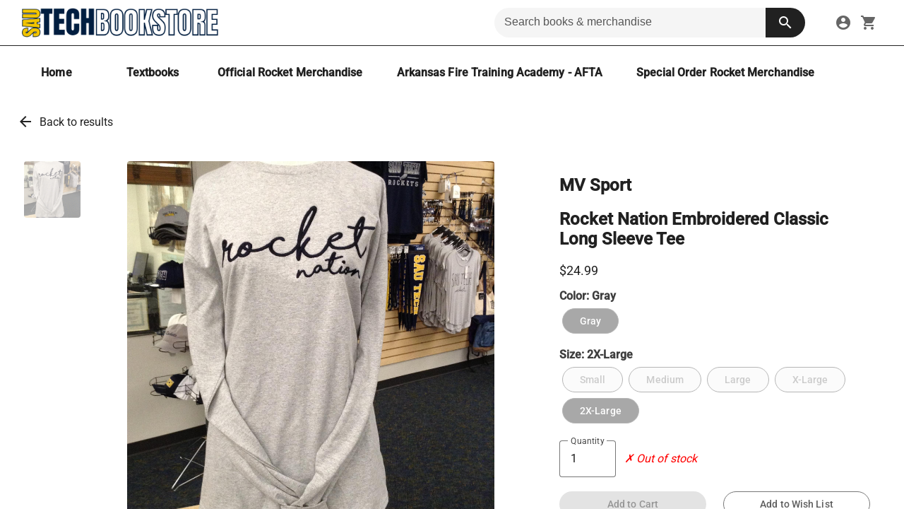

--- FILE ---
content_type: text/html; charset=utf-8
request_url: https://bookstore.sautech.edu/products/rocket-nation-embroidered-classic-long-sleeve-tee
body_size: 29568
content:
<!DOCTYPE html><html lang="en" data-beasties-container><head>
    <meta charset="utf-8">
    <title>Rocket Nation Embroidered Classic Long Sleeve Tee | SAU Tech Bookstore</title>
    <meta id="dynamic-description" name="description" content="Rocket Nation Embroidered Classic Long Sleeve Tee - no details available for this product.">
    <base href="/">
    <script src="https://www.google.com/recaptcha/api.js" async defer></script>
    <meta name="viewport" content="width=device-width, initial-scale=1">
    <link id="dynamic-icon" rel="icon" href="https://sidewalk-pro.s3-us-west-2.amazonaws.com/images/75109914-ed67-415a-9185-e5a6a25ca8bb" />

    <link rel="preconnect" href="https://fonts.gstatic.com" crossorigin>
    <style>@font-face{font-family:'Nunito';font-style:normal;font-weight:400;font-display:swap;src:url(https://fonts.gstatic.com/s/nunito/v32/XRXV3I6Li01BKofIOOaBXso.woff2) format('woff2');unicode-range:U+0460-052F, U+1C80-1C8A, U+20B4, U+2DE0-2DFF, U+A640-A69F, U+FE2E-FE2F;}@font-face{font-family:'Nunito';font-style:normal;font-weight:400;font-display:swap;src:url(https://fonts.gstatic.com/s/nunito/v32/XRXV3I6Li01BKofIMeaBXso.woff2) format('woff2');unicode-range:U+0301, U+0400-045F, U+0490-0491, U+04B0-04B1, U+2116;}@font-face{font-family:'Nunito';font-style:normal;font-weight:400;font-display:swap;src:url(https://fonts.gstatic.com/s/nunito/v32/XRXV3I6Li01BKofIOuaBXso.woff2) format('woff2');unicode-range:U+0102-0103, U+0110-0111, U+0128-0129, U+0168-0169, U+01A0-01A1, U+01AF-01B0, U+0300-0301, U+0303-0304, U+0308-0309, U+0323, U+0329, U+1EA0-1EF9, U+20AB;}@font-face{font-family:'Nunito';font-style:normal;font-weight:400;font-display:swap;src:url(https://fonts.gstatic.com/s/nunito/v32/XRXV3I6Li01BKofIO-aBXso.woff2) format('woff2');unicode-range:U+0100-02BA, U+02BD-02C5, U+02C7-02CC, U+02CE-02D7, U+02DD-02FF, U+0304, U+0308, U+0329, U+1D00-1DBF, U+1E00-1E9F, U+1EF2-1EFF, U+2020, U+20A0-20AB, U+20AD-20C0, U+2113, U+2C60-2C7F, U+A720-A7FF;}@font-face{font-family:'Nunito';font-style:normal;font-weight:400;font-display:swap;src:url(https://fonts.gstatic.com/s/nunito/v32/XRXV3I6Li01BKofINeaB.woff2) format('woff2');unicode-range:U+0000-00FF, U+0131, U+0152-0153, U+02BB-02BC, U+02C6, U+02DA, U+02DC, U+0304, U+0308, U+0329, U+2000-206F, U+20AC, U+2122, U+2191, U+2193, U+2212, U+2215, U+FEFF, U+FFFD;}@font-face{font-family:'Nunito';font-style:normal;font-weight:700;font-display:swap;src:url(https://fonts.gstatic.com/s/nunito/v32/XRXV3I6Li01BKofIOOaBXso.woff2) format('woff2');unicode-range:U+0460-052F, U+1C80-1C8A, U+20B4, U+2DE0-2DFF, U+A640-A69F, U+FE2E-FE2F;}@font-face{font-family:'Nunito';font-style:normal;font-weight:700;font-display:swap;src:url(https://fonts.gstatic.com/s/nunito/v32/XRXV3I6Li01BKofIMeaBXso.woff2) format('woff2');unicode-range:U+0301, U+0400-045F, U+0490-0491, U+04B0-04B1, U+2116;}@font-face{font-family:'Nunito';font-style:normal;font-weight:700;font-display:swap;src:url(https://fonts.gstatic.com/s/nunito/v32/XRXV3I6Li01BKofIOuaBXso.woff2) format('woff2');unicode-range:U+0102-0103, U+0110-0111, U+0128-0129, U+0168-0169, U+01A0-01A1, U+01AF-01B0, U+0300-0301, U+0303-0304, U+0308-0309, U+0323, U+0329, U+1EA0-1EF9, U+20AB;}@font-face{font-family:'Nunito';font-style:normal;font-weight:700;font-display:swap;src:url(https://fonts.gstatic.com/s/nunito/v32/XRXV3I6Li01BKofIO-aBXso.woff2) format('woff2');unicode-range:U+0100-02BA, U+02BD-02C5, U+02C7-02CC, U+02CE-02D7, U+02DD-02FF, U+0304, U+0308, U+0329, U+1D00-1DBF, U+1E00-1E9F, U+1EF2-1EFF, U+2020, U+20A0-20AB, U+20AD-20C0, U+2113, U+2C60-2C7F, U+A720-A7FF;}@font-face{font-family:'Nunito';font-style:normal;font-weight:700;font-display:swap;src:url(https://fonts.gstatic.com/s/nunito/v32/XRXV3I6Li01BKofINeaB.woff2) format('woff2');unicode-range:U+0000-00FF, U+0131, U+0152-0153, U+02BB-02BC, U+02C6, U+02DA, U+02DC, U+0304, U+0308, U+0329, U+2000-206F, U+20AC, U+2122, U+2191, U+2193, U+2212, U+2215, U+FEFF, U+FFFD;}</style>
    <style>@font-face{font-family:'Roboto';font-style:normal;font-weight:300;font-stretch:100%;font-display:swap;src:url(https://fonts.gstatic.com/s/roboto/v50/KFO7CnqEu92Fr1ME7kSn66aGLdTylUAMa3GUBGEe.woff2) format('woff2');unicode-range:U+0460-052F, U+1C80-1C8A, U+20B4, U+2DE0-2DFF, U+A640-A69F, U+FE2E-FE2F;}@font-face{font-family:'Roboto';font-style:normal;font-weight:300;font-stretch:100%;font-display:swap;src:url(https://fonts.gstatic.com/s/roboto/v50/KFO7CnqEu92Fr1ME7kSn66aGLdTylUAMa3iUBGEe.woff2) format('woff2');unicode-range:U+0301, U+0400-045F, U+0490-0491, U+04B0-04B1, U+2116;}@font-face{font-family:'Roboto';font-style:normal;font-weight:300;font-stretch:100%;font-display:swap;src:url(https://fonts.gstatic.com/s/roboto/v50/KFO7CnqEu92Fr1ME7kSn66aGLdTylUAMa3CUBGEe.woff2) format('woff2');unicode-range:U+1F00-1FFF;}@font-face{font-family:'Roboto';font-style:normal;font-weight:300;font-stretch:100%;font-display:swap;src:url(https://fonts.gstatic.com/s/roboto/v50/KFO7CnqEu92Fr1ME7kSn66aGLdTylUAMa3-UBGEe.woff2) format('woff2');unicode-range:U+0370-0377, U+037A-037F, U+0384-038A, U+038C, U+038E-03A1, U+03A3-03FF;}@font-face{font-family:'Roboto';font-style:normal;font-weight:300;font-stretch:100%;font-display:swap;src:url(https://fonts.gstatic.com/s/roboto/v50/KFO7CnqEu92Fr1ME7kSn66aGLdTylUAMawCUBGEe.woff2) format('woff2');unicode-range:U+0302-0303, U+0305, U+0307-0308, U+0310, U+0312, U+0315, U+031A, U+0326-0327, U+032C, U+032F-0330, U+0332-0333, U+0338, U+033A, U+0346, U+034D, U+0391-03A1, U+03A3-03A9, U+03B1-03C9, U+03D1, U+03D5-03D6, U+03F0-03F1, U+03F4-03F5, U+2016-2017, U+2034-2038, U+203C, U+2040, U+2043, U+2047, U+2050, U+2057, U+205F, U+2070-2071, U+2074-208E, U+2090-209C, U+20D0-20DC, U+20E1, U+20E5-20EF, U+2100-2112, U+2114-2115, U+2117-2121, U+2123-214F, U+2190, U+2192, U+2194-21AE, U+21B0-21E5, U+21F1-21F2, U+21F4-2211, U+2213-2214, U+2216-22FF, U+2308-230B, U+2310, U+2319, U+231C-2321, U+2336-237A, U+237C, U+2395, U+239B-23B7, U+23D0, U+23DC-23E1, U+2474-2475, U+25AF, U+25B3, U+25B7, U+25BD, U+25C1, U+25CA, U+25CC, U+25FB, U+266D-266F, U+27C0-27FF, U+2900-2AFF, U+2B0E-2B11, U+2B30-2B4C, U+2BFE, U+3030, U+FF5B, U+FF5D, U+1D400-1D7FF, U+1EE00-1EEFF;}@font-face{font-family:'Roboto';font-style:normal;font-weight:300;font-stretch:100%;font-display:swap;src:url(https://fonts.gstatic.com/s/roboto/v50/KFO7CnqEu92Fr1ME7kSn66aGLdTylUAMaxKUBGEe.woff2) format('woff2');unicode-range:U+0001-000C, U+000E-001F, U+007F-009F, U+20DD-20E0, U+20E2-20E4, U+2150-218F, U+2190, U+2192, U+2194-2199, U+21AF, U+21E6-21F0, U+21F3, U+2218-2219, U+2299, U+22C4-22C6, U+2300-243F, U+2440-244A, U+2460-24FF, U+25A0-27BF, U+2800-28FF, U+2921-2922, U+2981, U+29BF, U+29EB, U+2B00-2BFF, U+4DC0-4DFF, U+FFF9-FFFB, U+10140-1018E, U+10190-1019C, U+101A0, U+101D0-101FD, U+102E0-102FB, U+10E60-10E7E, U+1D2C0-1D2D3, U+1D2E0-1D37F, U+1F000-1F0FF, U+1F100-1F1AD, U+1F1E6-1F1FF, U+1F30D-1F30F, U+1F315, U+1F31C, U+1F31E, U+1F320-1F32C, U+1F336, U+1F378, U+1F37D, U+1F382, U+1F393-1F39F, U+1F3A7-1F3A8, U+1F3AC-1F3AF, U+1F3C2, U+1F3C4-1F3C6, U+1F3CA-1F3CE, U+1F3D4-1F3E0, U+1F3ED, U+1F3F1-1F3F3, U+1F3F5-1F3F7, U+1F408, U+1F415, U+1F41F, U+1F426, U+1F43F, U+1F441-1F442, U+1F444, U+1F446-1F449, U+1F44C-1F44E, U+1F453, U+1F46A, U+1F47D, U+1F4A3, U+1F4B0, U+1F4B3, U+1F4B9, U+1F4BB, U+1F4BF, U+1F4C8-1F4CB, U+1F4D6, U+1F4DA, U+1F4DF, U+1F4E3-1F4E6, U+1F4EA-1F4ED, U+1F4F7, U+1F4F9-1F4FB, U+1F4FD-1F4FE, U+1F503, U+1F507-1F50B, U+1F50D, U+1F512-1F513, U+1F53E-1F54A, U+1F54F-1F5FA, U+1F610, U+1F650-1F67F, U+1F687, U+1F68D, U+1F691, U+1F694, U+1F698, U+1F6AD, U+1F6B2, U+1F6B9-1F6BA, U+1F6BC, U+1F6C6-1F6CF, U+1F6D3-1F6D7, U+1F6E0-1F6EA, U+1F6F0-1F6F3, U+1F6F7-1F6FC, U+1F700-1F7FF, U+1F800-1F80B, U+1F810-1F847, U+1F850-1F859, U+1F860-1F887, U+1F890-1F8AD, U+1F8B0-1F8BB, U+1F8C0-1F8C1, U+1F900-1F90B, U+1F93B, U+1F946, U+1F984, U+1F996, U+1F9E9, U+1FA00-1FA6F, U+1FA70-1FA7C, U+1FA80-1FA89, U+1FA8F-1FAC6, U+1FACE-1FADC, U+1FADF-1FAE9, U+1FAF0-1FAF8, U+1FB00-1FBFF;}@font-face{font-family:'Roboto';font-style:normal;font-weight:300;font-stretch:100%;font-display:swap;src:url(https://fonts.gstatic.com/s/roboto/v50/KFO7CnqEu92Fr1ME7kSn66aGLdTylUAMa3OUBGEe.woff2) format('woff2');unicode-range:U+0102-0103, U+0110-0111, U+0128-0129, U+0168-0169, U+01A0-01A1, U+01AF-01B0, U+0300-0301, U+0303-0304, U+0308-0309, U+0323, U+0329, U+1EA0-1EF9, U+20AB;}@font-face{font-family:'Roboto';font-style:normal;font-weight:300;font-stretch:100%;font-display:swap;src:url(https://fonts.gstatic.com/s/roboto/v50/KFO7CnqEu92Fr1ME7kSn66aGLdTylUAMa3KUBGEe.woff2) format('woff2');unicode-range:U+0100-02BA, U+02BD-02C5, U+02C7-02CC, U+02CE-02D7, U+02DD-02FF, U+0304, U+0308, U+0329, U+1D00-1DBF, U+1E00-1E9F, U+1EF2-1EFF, U+2020, U+20A0-20AB, U+20AD-20C0, U+2113, U+2C60-2C7F, U+A720-A7FF;}@font-face{font-family:'Roboto';font-style:normal;font-weight:300;font-stretch:100%;font-display:swap;src:url(https://fonts.gstatic.com/s/roboto/v50/KFO7CnqEu92Fr1ME7kSn66aGLdTylUAMa3yUBA.woff2) format('woff2');unicode-range:U+0000-00FF, U+0131, U+0152-0153, U+02BB-02BC, U+02C6, U+02DA, U+02DC, U+0304, U+0308, U+0329, U+2000-206F, U+20AC, U+2122, U+2191, U+2193, U+2212, U+2215, U+FEFF, U+FFFD;}@font-face{font-family:'Roboto';font-style:normal;font-weight:400;font-stretch:100%;font-display:swap;src:url(https://fonts.gstatic.com/s/roboto/v50/KFO7CnqEu92Fr1ME7kSn66aGLdTylUAMa3GUBGEe.woff2) format('woff2');unicode-range:U+0460-052F, U+1C80-1C8A, U+20B4, U+2DE0-2DFF, U+A640-A69F, U+FE2E-FE2F;}@font-face{font-family:'Roboto';font-style:normal;font-weight:400;font-stretch:100%;font-display:swap;src:url(https://fonts.gstatic.com/s/roboto/v50/KFO7CnqEu92Fr1ME7kSn66aGLdTylUAMa3iUBGEe.woff2) format('woff2');unicode-range:U+0301, U+0400-045F, U+0490-0491, U+04B0-04B1, U+2116;}@font-face{font-family:'Roboto';font-style:normal;font-weight:400;font-stretch:100%;font-display:swap;src:url(https://fonts.gstatic.com/s/roboto/v50/KFO7CnqEu92Fr1ME7kSn66aGLdTylUAMa3CUBGEe.woff2) format('woff2');unicode-range:U+1F00-1FFF;}@font-face{font-family:'Roboto';font-style:normal;font-weight:400;font-stretch:100%;font-display:swap;src:url(https://fonts.gstatic.com/s/roboto/v50/KFO7CnqEu92Fr1ME7kSn66aGLdTylUAMa3-UBGEe.woff2) format('woff2');unicode-range:U+0370-0377, U+037A-037F, U+0384-038A, U+038C, U+038E-03A1, U+03A3-03FF;}@font-face{font-family:'Roboto';font-style:normal;font-weight:400;font-stretch:100%;font-display:swap;src:url(https://fonts.gstatic.com/s/roboto/v50/KFO7CnqEu92Fr1ME7kSn66aGLdTylUAMawCUBGEe.woff2) format('woff2');unicode-range:U+0302-0303, U+0305, U+0307-0308, U+0310, U+0312, U+0315, U+031A, U+0326-0327, U+032C, U+032F-0330, U+0332-0333, U+0338, U+033A, U+0346, U+034D, U+0391-03A1, U+03A3-03A9, U+03B1-03C9, U+03D1, U+03D5-03D6, U+03F0-03F1, U+03F4-03F5, U+2016-2017, U+2034-2038, U+203C, U+2040, U+2043, U+2047, U+2050, U+2057, U+205F, U+2070-2071, U+2074-208E, U+2090-209C, U+20D0-20DC, U+20E1, U+20E5-20EF, U+2100-2112, U+2114-2115, U+2117-2121, U+2123-214F, U+2190, U+2192, U+2194-21AE, U+21B0-21E5, U+21F1-21F2, U+21F4-2211, U+2213-2214, U+2216-22FF, U+2308-230B, U+2310, U+2319, U+231C-2321, U+2336-237A, U+237C, U+2395, U+239B-23B7, U+23D0, U+23DC-23E1, U+2474-2475, U+25AF, U+25B3, U+25B7, U+25BD, U+25C1, U+25CA, U+25CC, U+25FB, U+266D-266F, U+27C0-27FF, U+2900-2AFF, U+2B0E-2B11, U+2B30-2B4C, U+2BFE, U+3030, U+FF5B, U+FF5D, U+1D400-1D7FF, U+1EE00-1EEFF;}@font-face{font-family:'Roboto';font-style:normal;font-weight:400;font-stretch:100%;font-display:swap;src:url(https://fonts.gstatic.com/s/roboto/v50/KFO7CnqEu92Fr1ME7kSn66aGLdTylUAMaxKUBGEe.woff2) format('woff2');unicode-range:U+0001-000C, U+000E-001F, U+007F-009F, U+20DD-20E0, U+20E2-20E4, U+2150-218F, U+2190, U+2192, U+2194-2199, U+21AF, U+21E6-21F0, U+21F3, U+2218-2219, U+2299, U+22C4-22C6, U+2300-243F, U+2440-244A, U+2460-24FF, U+25A0-27BF, U+2800-28FF, U+2921-2922, U+2981, U+29BF, U+29EB, U+2B00-2BFF, U+4DC0-4DFF, U+FFF9-FFFB, U+10140-1018E, U+10190-1019C, U+101A0, U+101D0-101FD, U+102E0-102FB, U+10E60-10E7E, U+1D2C0-1D2D3, U+1D2E0-1D37F, U+1F000-1F0FF, U+1F100-1F1AD, U+1F1E6-1F1FF, U+1F30D-1F30F, U+1F315, U+1F31C, U+1F31E, U+1F320-1F32C, U+1F336, U+1F378, U+1F37D, U+1F382, U+1F393-1F39F, U+1F3A7-1F3A8, U+1F3AC-1F3AF, U+1F3C2, U+1F3C4-1F3C6, U+1F3CA-1F3CE, U+1F3D4-1F3E0, U+1F3ED, U+1F3F1-1F3F3, U+1F3F5-1F3F7, U+1F408, U+1F415, U+1F41F, U+1F426, U+1F43F, U+1F441-1F442, U+1F444, U+1F446-1F449, U+1F44C-1F44E, U+1F453, U+1F46A, U+1F47D, U+1F4A3, U+1F4B0, U+1F4B3, U+1F4B9, U+1F4BB, U+1F4BF, U+1F4C8-1F4CB, U+1F4D6, U+1F4DA, U+1F4DF, U+1F4E3-1F4E6, U+1F4EA-1F4ED, U+1F4F7, U+1F4F9-1F4FB, U+1F4FD-1F4FE, U+1F503, U+1F507-1F50B, U+1F50D, U+1F512-1F513, U+1F53E-1F54A, U+1F54F-1F5FA, U+1F610, U+1F650-1F67F, U+1F687, U+1F68D, U+1F691, U+1F694, U+1F698, U+1F6AD, U+1F6B2, U+1F6B9-1F6BA, U+1F6BC, U+1F6C6-1F6CF, U+1F6D3-1F6D7, U+1F6E0-1F6EA, U+1F6F0-1F6F3, U+1F6F7-1F6FC, U+1F700-1F7FF, U+1F800-1F80B, U+1F810-1F847, U+1F850-1F859, U+1F860-1F887, U+1F890-1F8AD, U+1F8B0-1F8BB, U+1F8C0-1F8C1, U+1F900-1F90B, U+1F93B, U+1F946, U+1F984, U+1F996, U+1F9E9, U+1FA00-1FA6F, U+1FA70-1FA7C, U+1FA80-1FA89, U+1FA8F-1FAC6, U+1FACE-1FADC, U+1FADF-1FAE9, U+1FAF0-1FAF8, U+1FB00-1FBFF;}@font-face{font-family:'Roboto';font-style:normal;font-weight:400;font-stretch:100%;font-display:swap;src:url(https://fonts.gstatic.com/s/roboto/v50/KFO7CnqEu92Fr1ME7kSn66aGLdTylUAMa3OUBGEe.woff2) format('woff2');unicode-range:U+0102-0103, U+0110-0111, U+0128-0129, U+0168-0169, U+01A0-01A1, U+01AF-01B0, U+0300-0301, U+0303-0304, U+0308-0309, U+0323, U+0329, U+1EA0-1EF9, U+20AB;}@font-face{font-family:'Roboto';font-style:normal;font-weight:400;font-stretch:100%;font-display:swap;src:url(https://fonts.gstatic.com/s/roboto/v50/KFO7CnqEu92Fr1ME7kSn66aGLdTylUAMa3KUBGEe.woff2) format('woff2');unicode-range:U+0100-02BA, U+02BD-02C5, U+02C7-02CC, U+02CE-02D7, U+02DD-02FF, U+0304, U+0308, U+0329, U+1D00-1DBF, U+1E00-1E9F, U+1EF2-1EFF, U+2020, U+20A0-20AB, U+20AD-20C0, U+2113, U+2C60-2C7F, U+A720-A7FF;}@font-face{font-family:'Roboto';font-style:normal;font-weight:400;font-stretch:100%;font-display:swap;src:url(https://fonts.gstatic.com/s/roboto/v50/KFO7CnqEu92Fr1ME7kSn66aGLdTylUAMa3yUBA.woff2) format('woff2');unicode-range:U+0000-00FF, U+0131, U+0152-0153, U+02BB-02BC, U+02C6, U+02DA, U+02DC, U+0304, U+0308, U+0329, U+2000-206F, U+20AC, U+2122, U+2191, U+2193, U+2212, U+2215, U+FEFF, U+FFFD;}@font-face{font-family:'Roboto';font-style:normal;font-weight:500;font-stretch:100%;font-display:swap;src:url(https://fonts.gstatic.com/s/roboto/v50/KFO7CnqEu92Fr1ME7kSn66aGLdTylUAMa3GUBGEe.woff2) format('woff2');unicode-range:U+0460-052F, U+1C80-1C8A, U+20B4, U+2DE0-2DFF, U+A640-A69F, U+FE2E-FE2F;}@font-face{font-family:'Roboto';font-style:normal;font-weight:500;font-stretch:100%;font-display:swap;src:url(https://fonts.gstatic.com/s/roboto/v50/KFO7CnqEu92Fr1ME7kSn66aGLdTylUAMa3iUBGEe.woff2) format('woff2');unicode-range:U+0301, U+0400-045F, U+0490-0491, U+04B0-04B1, U+2116;}@font-face{font-family:'Roboto';font-style:normal;font-weight:500;font-stretch:100%;font-display:swap;src:url(https://fonts.gstatic.com/s/roboto/v50/KFO7CnqEu92Fr1ME7kSn66aGLdTylUAMa3CUBGEe.woff2) format('woff2');unicode-range:U+1F00-1FFF;}@font-face{font-family:'Roboto';font-style:normal;font-weight:500;font-stretch:100%;font-display:swap;src:url(https://fonts.gstatic.com/s/roboto/v50/KFO7CnqEu92Fr1ME7kSn66aGLdTylUAMa3-UBGEe.woff2) format('woff2');unicode-range:U+0370-0377, U+037A-037F, U+0384-038A, U+038C, U+038E-03A1, U+03A3-03FF;}@font-face{font-family:'Roboto';font-style:normal;font-weight:500;font-stretch:100%;font-display:swap;src:url(https://fonts.gstatic.com/s/roboto/v50/KFO7CnqEu92Fr1ME7kSn66aGLdTylUAMawCUBGEe.woff2) format('woff2');unicode-range:U+0302-0303, U+0305, U+0307-0308, U+0310, U+0312, U+0315, U+031A, U+0326-0327, U+032C, U+032F-0330, U+0332-0333, U+0338, U+033A, U+0346, U+034D, U+0391-03A1, U+03A3-03A9, U+03B1-03C9, U+03D1, U+03D5-03D6, U+03F0-03F1, U+03F4-03F5, U+2016-2017, U+2034-2038, U+203C, U+2040, U+2043, U+2047, U+2050, U+2057, U+205F, U+2070-2071, U+2074-208E, U+2090-209C, U+20D0-20DC, U+20E1, U+20E5-20EF, U+2100-2112, U+2114-2115, U+2117-2121, U+2123-214F, U+2190, U+2192, U+2194-21AE, U+21B0-21E5, U+21F1-21F2, U+21F4-2211, U+2213-2214, U+2216-22FF, U+2308-230B, U+2310, U+2319, U+231C-2321, U+2336-237A, U+237C, U+2395, U+239B-23B7, U+23D0, U+23DC-23E1, U+2474-2475, U+25AF, U+25B3, U+25B7, U+25BD, U+25C1, U+25CA, U+25CC, U+25FB, U+266D-266F, U+27C0-27FF, U+2900-2AFF, U+2B0E-2B11, U+2B30-2B4C, U+2BFE, U+3030, U+FF5B, U+FF5D, U+1D400-1D7FF, U+1EE00-1EEFF;}@font-face{font-family:'Roboto';font-style:normal;font-weight:500;font-stretch:100%;font-display:swap;src:url(https://fonts.gstatic.com/s/roboto/v50/KFO7CnqEu92Fr1ME7kSn66aGLdTylUAMaxKUBGEe.woff2) format('woff2');unicode-range:U+0001-000C, U+000E-001F, U+007F-009F, U+20DD-20E0, U+20E2-20E4, U+2150-218F, U+2190, U+2192, U+2194-2199, U+21AF, U+21E6-21F0, U+21F3, U+2218-2219, U+2299, U+22C4-22C6, U+2300-243F, U+2440-244A, U+2460-24FF, U+25A0-27BF, U+2800-28FF, U+2921-2922, U+2981, U+29BF, U+29EB, U+2B00-2BFF, U+4DC0-4DFF, U+FFF9-FFFB, U+10140-1018E, U+10190-1019C, U+101A0, U+101D0-101FD, U+102E0-102FB, U+10E60-10E7E, U+1D2C0-1D2D3, U+1D2E0-1D37F, U+1F000-1F0FF, U+1F100-1F1AD, U+1F1E6-1F1FF, U+1F30D-1F30F, U+1F315, U+1F31C, U+1F31E, U+1F320-1F32C, U+1F336, U+1F378, U+1F37D, U+1F382, U+1F393-1F39F, U+1F3A7-1F3A8, U+1F3AC-1F3AF, U+1F3C2, U+1F3C4-1F3C6, U+1F3CA-1F3CE, U+1F3D4-1F3E0, U+1F3ED, U+1F3F1-1F3F3, U+1F3F5-1F3F7, U+1F408, U+1F415, U+1F41F, U+1F426, U+1F43F, U+1F441-1F442, U+1F444, U+1F446-1F449, U+1F44C-1F44E, U+1F453, U+1F46A, U+1F47D, U+1F4A3, U+1F4B0, U+1F4B3, U+1F4B9, U+1F4BB, U+1F4BF, U+1F4C8-1F4CB, U+1F4D6, U+1F4DA, U+1F4DF, U+1F4E3-1F4E6, U+1F4EA-1F4ED, U+1F4F7, U+1F4F9-1F4FB, U+1F4FD-1F4FE, U+1F503, U+1F507-1F50B, U+1F50D, U+1F512-1F513, U+1F53E-1F54A, U+1F54F-1F5FA, U+1F610, U+1F650-1F67F, U+1F687, U+1F68D, U+1F691, U+1F694, U+1F698, U+1F6AD, U+1F6B2, U+1F6B9-1F6BA, U+1F6BC, U+1F6C6-1F6CF, U+1F6D3-1F6D7, U+1F6E0-1F6EA, U+1F6F0-1F6F3, U+1F6F7-1F6FC, U+1F700-1F7FF, U+1F800-1F80B, U+1F810-1F847, U+1F850-1F859, U+1F860-1F887, U+1F890-1F8AD, U+1F8B0-1F8BB, U+1F8C0-1F8C1, U+1F900-1F90B, U+1F93B, U+1F946, U+1F984, U+1F996, U+1F9E9, U+1FA00-1FA6F, U+1FA70-1FA7C, U+1FA80-1FA89, U+1FA8F-1FAC6, U+1FACE-1FADC, U+1FADF-1FAE9, U+1FAF0-1FAF8, U+1FB00-1FBFF;}@font-face{font-family:'Roboto';font-style:normal;font-weight:500;font-stretch:100%;font-display:swap;src:url(https://fonts.gstatic.com/s/roboto/v50/KFO7CnqEu92Fr1ME7kSn66aGLdTylUAMa3OUBGEe.woff2) format('woff2');unicode-range:U+0102-0103, U+0110-0111, U+0128-0129, U+0168-0169, U+01A0-01A1, U+01AF-01B0, U+0300-0301, U+0303-0304, U+0308-0309, U+0323, U+0329, U+1EA0-1EF9, U+20AB;}@font-face{font-family:'Roboto';font-style:normal;font-weight:500;font-stretch:100%;font-display:swap;src:url(https://fonts.gstatic.com/s/roboto/v50/KFO7CnqEu92Fr1ME7kSn66aGLdTylUAMa3KUBGEe.woff2) format('woff2');unicode-range:U+0100-02BA, U+02BD-02C5, U+02C7-02CC, U+02CE-02D7, U+02DD-02FF, U+0304, U+0308, U+0329, U+1D00-1DBF, U+1E00-1E9F, U+1EF2-1EFF, U+2020, U+20A0-20AB, U+20AD-20C0, U+2113, U+2C60-2C7F, U+A720-A7FF;}@font-face{font-family:'Roboto';font-style:normal;font-weight:500;font-stretch:100%;font-display:swap;src:url(https://fonts.gstatic.com/s/roboto/v50/KFO7CnqEu92Fr1ME7kSn66aGLdTylUAMa3yUBA.woff2) format('woff2');unicode-range:U+0000-00FF, U+0131, U+0152-0153, U+02BB-02BC, U+02C6, U+02DA, U+02DC, U+0304, U+0308, U+0329, U+2000-206F, U+20AC, U+2122, U+2191, U+2193, U+2212, U+2215, U+FEFF, U+FFFD;}</style>
    <style>@font-face{font-family:'Material Icons';font-style:normal;font-weight:400;font-display:swap;src:url(https://fonts.gstatic.com/s/materialicons/v145/flUhRq6tzZclQEJ-Vdg-IuiaDsNc.woff2) format('woff2');}.material-icons{font-family:'Material Icons';font-weight:normal;font-style:normal;font-size:24px;line-height:1;letter-spacing:normal;text-transform:none;display:inline-block;white-space:nowrap;word-wrap:normal;direction:ltr;-webkit-font-feature-settings:'liga';-webkit-font-smoothing:antialiased;}</style>

    <!-- temp -->
    <meta name="facebook-domain-verification" content="3jegrnvkmpdgu5y02l3fkis1andfdl">
    <meta name="facebook-domain-verification" content="pxnr0tblkursofrytryavlwx45uobh">
    <meta name="facebook-domain-verification" content="116wjhlakrk244mux40tm66d2rm2ty">
    <meta name="facebook-domain-verification" content="6dnvf10ccf8cxqp51idoa4n38s86i5">
    <meta name="“facebook-domain-verification”" content="“ruer1vwhrzre4btcp1e3g908k5d52z”">
    <!-- clovis-->
    <meta name="facebook-domain-verification" content="vkjl34uq186thaqtu6ti1y849sxrfy">
    <!-- Jennifer Rogers -->
    <meta name="facebook-domain-verification" content="veifnqvkat3klrmtgtlfs9lbkwpxa5">
    <!-- uml -->
    <meta name="facebook-domain-verification" content="kdg4opxp0l9o70q2dhb8j46nbrmkf7">
    <!--- bulldog -->
    <meta name="facebook-domain-verification" content="irbkahfu19hml312aqy0rrqb2odg68">
    <!-- merrimack -->
    <meta name="facebook-domain-verification" content="fg2vh8ddb55c5cnp61g74lhcou22og">
    <!-- river hawk -->

    <meta name="google-site-verification" content="1ypJ5y_yK0AtfmAuZOoWMXVQSpt8DHKCzGX9l2L79d4">

    <script type="text/javascript" src="https://embeds.iubenda.com/widgets/81720f17-5c21-46b9-a85d-4a7c5a13d902.js" async></script>

    <!--
      Content Security Policy (CSP) - Controls which resources can be loaded
      ═══════════════════════════════════════════════════════════════════════
      
      TRUSTED SOURCES DOCUMENTATION:
      
      PAYMENT PROCESSORS (PCI DSS Compliant):
      • isv.cardconnect.com / isv-uat.cardconnect.com - CardConnect tokenization (production/UAT)
      • boltgw.cardconnect.com - CardConnect Bolt gateway for WPS payment processing
      
      GOOGLE SERVICES:
      • www.google.com - reCAPTCHA v2/v3 bot protection
      • www.gstatic.com - Google static assets (reCAPTCHA scripts/styles)
      • www.googletagmanager.com - Tag Manager for analytics orchestration
      • www.google-analytics.com / analytics.google.com - Google Analytics
      • googleads.g.doubleclick.net / stats.g.doubleclick.net - Google Ads conversion tracking
      • firestore.googleapis.com - Firebase Firestore for real-time data
      
      ANALYTICS & MARKETING:
      • siteimproveanalytics.com - Siteimprove accessibility & SEO analytics
      • connect.facebook.net - Facebook Pixel (conversion tracking)
      
      PRIVACY & COMPLIANCE (GDPR/CCPA):
      • *.iubenda.com - Cookie consent banner & privacy policy modals
      • www.iubenda.com - Privacy policy document iframe
      
      API ENDPOINTS:
      • api.studentstore.com - Production backend API
      • qa-api.studentstore.com - QA/staging backend API
      • localhost:8080 - Local development backend
      
      DEVELOPMENT:
      • localhost:4200/4201 - Angular dev server (ng serve)
    -->
    <meta http-equiv="Content-Security-Policy" content="
      default-src 'none';
      script-src 'self' https://*.iubenda.com https://www.googletagmanager.com https://www.google.com https://www.gstatic.com https://isv.cardconnect.com https://boltgw.cardconnect.com/itoke https://boltgw.cardconnect.com:6443/itoke/ https://isv-uat.cardconnect.com https://siteimproveanalytics.com/ https://www.google-analytics.com/ https://googleads.g.doubleclick.net/ https://connect.facebook.net/ https://*.list-manage.com/ 'unsafe-inline' http://localhost:4200 http://localhost:4201;
      frame-src 'self' https://*.iubenda.com https://www.iubenda.com/ https://www.google.com/recaptcha/api2/ https://www.googletagmanager.com/ https://isv.cardconnect.com/itoke/ https://isv-uat.cardconnect.com/itoke/ https://boltgw.cardconnect.com/itoke/ https://boltgw.cardconnect.com:6443/itoke/;
      connect-src 'self' https://*.iubenda.com https://api.studentstore.com https://qa-api.studentstore.com http://localhost:8080 https://firestore.googleapis.com/ https://www.google-analytics.com/ https://analytics.google.com/ https://www.google.com/ https://www.googletagmanager.com/ https://stats.g.doubleclick.net/ https://googleads.g.doubleclick.net/ https://*.list-manage.com/;
      object-src 'none';
      base-uri 'self';
      style-src 'self' 'unsafe-inline' https://*.iubenda.com https://fonts.googleapis.com;
      img-src * data:;
      font-src https://fonts.googleapis.com/ https://fonts.gstatic.com;
      media-src *;
  ">
  <style>html,body{height:100%;margin:0;overflow:hidden}body{font-family:Roboto,Nunito,sans-serif}body{--mat-app-background-color: #f9f9f9;--mat-app-text-color: #1b1b1b;--mat-app-elevation-shadow-level-0: 0px 0px 0px 0px rgba(0, 0, 0, .2), 0px 0px 0px 0px rgba(0, 0, 0, .14), 0px 0px 0px 0px rgba(0, 0, 0, .12);--mat-app-elevation-shadow-level-1: 0px 2px 1px -1px rgba(0, 0, 0, .2), 0px 1px 1px 0px rgba(0, 0, 0, .14), 0px 1px 3px 0px rgba(0, 0, 0, .12);--mat-app-elevation-shadow-level-2: 0px 3px 1px -2px rgba(0, 0, 0, .2), 0px 2px 2px 0px rgba(0, 0, 0, .14), 0px 1px 5px 0px rgba(0, 0, 0, .12);--mat-app-elevation-shadow-level-3: 0px 3px 3px -2px rgba(0, 0, 0, .2), 0px 3px 4px 0px rgba(0, 0, 0, .14), 0px 1px 8px 0px rgba(0, 0, 0, .12);--mat-app-elevation-shadow-level-4: 0px 2px 4px -1px rgba(0, 0, 0, .2), 0px 4px 5px 0px rgba(0, 0, 0, .14), 0px 1px 10px 0px rgba(0, 0, 0, .12);--mat-app-elevation-shadow-level-5: 0px 3px 5px -1px rgba(0, 0, 0, .2), 0px 5px 8px 0px rgba(0, 0, 0, .14), 0px 1px 14px 0px rgba(0, 0, 0, .12);--mat-app-elevation-shadow-level-6: 0px 3px 5px -1px rgba(0, 0, 0, .2), 0px 6px 10px 0px rgba(0, 0, 0, .14), 0px 1px 18px 0px rgba(0, 0, 0, .12);--mat-app-elevation-shadow-level-7: 0px 4px 5px -2px rgba(0, 0, 0, .2), 0px 7px 10px 1px rgba(0, 0, 0, .14), 0px 2px 16px 1px rgba(0, 0, 0, .12);--mat-app-elevation-shadow-level-8: 0px 5px 5px -3px rgba(0, 0, 0, .2), 0px 8px 10px 1px rgba(0, 0, 0, .14), 0px 3px 14px 2px rgba(0, 0, 0, .12);--mat-app-elevation-shadow-level-9: 0px 5px 6px -3px rgba(0, 0, 0, .2), 0px 9px 12px 1px rgba(0, 0, 0, .14), 0px 3px 16px 2px rgba(0, 0, 0, .12);--mat-app-elevation-shadow-level-10: 0px 6px 6px -3px rgba(0, 0, 0, .2), 0px 10px 14px 1px rgba(0, 0, 0, .14), 0px 4px 18px 3px rgba(0, 0, 0, .12);--mat-app-elevation-shadow-level-11: 0px 6px 7px -4px rgba(0, 0, 0, .2), 0px 11px 15px 1px rgba(0, 0, 0, .14), 0px 4px 20px 3px rgba(0, 0, 0, .12);--mat-app-elevation-shadow-level-12: 0px 7px 8px -4px rgba(0, 0, 0, .2), 0px 12px 17px 2px rgba(0, 0, 0, .14), 0px 5px 22px 4px rgba(0, 0, 0, .12);--mat-app-elevation-shadow-level-13: 0px 7px 8px -4px rgba(0, 0, 0, .2), 0px 13px 19px 2px rgba(0, 0, 0, .14), 0px 5px 24px 4px rgba(0, 0, 0, .12);--mat-app-elevation-shadow-level-14: 0px 7px 9px -4px rgba(0, 0, 0, .2), 0px 14px 21px 2px rgba(0, 0, 0, .14), 0px 5px 26px 4px rgba(0, 0, 0, .12);--mat-app-elevation-shadow-level-15: 0px 8px 9px -5px rgba(0, 0, 0, .2), 0px 15px 22px 2px rgba(0, 0, 0, .14), 0px 6px 28px 5px rgba(0, 0, 0, .12);--mat-app-elevation-shadow-level-16: 0px 8px 10px -5px rgba(0, 0, 0, .2), 0px 16px 24px 2px rgba(0, 0, 0, .14), 0px 6px 30px 5px rgba(0, 0, 0, .12);--mat-app-elevation-shadow-level-17: 0px 8px 11px -5px rgba(0, 0, 0, .2), 0px 17px 26px 2px rgba(0, 0, 0, .14), 0px 6px 32px 5px rgba(0, 0, 0, .12);--mat-app-elevation-shadow-level-18: 0px 9px 11px -5px rgba(0, 0, 0, .2), 0px 18px 28px 2px rgba(0, 0, 0, .14), 0px 7px 34px 6px rgba(0, 0, 0, .12);--mat-app-elevation-shadow-level-19: 0px 9px 12px -6px rgba(0, 0, 0, .2), 0px 19px 29px 2px rgba(0, 0, 0, .14), 0px 7px 36px 6px rgba(0, 0, 0, .12);--mat-app-elevation-shadow-level-20: 0px 10px 13px -6px rgba(0, 0, 0, .2), 0px 20px 31px 3px rgba(0, 0, 0, .14), 0px 8px 38px 7px rgba(0, 0, 0, .12);--mat-app-elevation-shadow-level-21: 0px 10px 13px -6px rgba(0, 0, 0, .2), 0px 21px 33px 3px rgba(0, 0, 0, .14), 0px 8px 40px 7px rgba(0, 0, 0, .12);--mat-app-elevation-shadow-level-22: 0px 10px 14px -6px rgba(0, 0, 0, .2), 0px 22px 35px 3px rgba(0, 0, 0, .14), 0px 8px 42px 7px rgba(0, 0, 0, .12);--mat-app-elevation-shadow-level-23: 0px 11px 14px -7px rgba(0, 0, 0, .2), 0px 23px 36px 3px rgba(0, 0, 0, .14), 0px 9px 44px 8px rgba(0, 0, 0, .12);--mat-app-elevation-shadow-level-24: 0px 11px 15px -7px rgba(0, 0, 0, .2), 0px 24px 38px 3px rgba(0, 0, 0, .14), 0px 9px 46px 8px rgba(0, 0, 0, .12)}body{--mat-ripple-color: rgba(27, 27, 27, .1)}body{--mat-option-selected-state-label-text-color: #1b1b1b;--mat-option-label-text-color: #1b1b1b;--mat-option-hover-state-layer-color: rgba(27, 27, 27, .08);--mat-option-focus-state-layer-color: rgba(27, 27, 27, .12);--mat-option-selected-state-layer-color: #e2e2e2;--mat-option-label-text-font: Roboto, sans-serif;--mat-option-label-text-line-height: 1.25rem;--mat-option-label-text-size: 1rem;--mat-option-label-text-tracking: .006rem;--mat-option-label-text-weight: 400}body{--mat-optgroup-label-text-color: #474747;--mat-optgroup-label-text-font: Roboto, sans-serif;--mat-optgroup-label-text-line-height: 1.25rem;--mat-optgroup-label-text-size: .875rem;--mat-optgroup-label-text-tracking: .006rem;--mat-optgroup-label-text-weight: 500}body{--mat-full-pseudo-checkbox-selected-icon-color: #5e5e5e;--mat-full-pseudo-checkbox-selected-checkmark-color: #ffffff;--mat-full-pseudo-checkbox-unselected-icon-color: #474747;--mat-full-pseudo-checkbox-disabled-selected-checkmark-color: #f9f9f9;--mat-full-pseudo-checkbox-disabled-unselected-icon-color: rgba(27, 27, 27, .38);--mat-full-pseudo-checkbox-disabled-selected-icon-color: rgba(27, 27, 27, .38)}body{--mat-minimal-pseudo-checkbox-selected-checkmark-color: #5e5e5e;--mat-minimal-pseudo-checkbox-disabled-selected-checkmark-color: rgba(27, 27, 27, .38)}body{--mdc-elevated-card-container-color: #f3f3f3;--mdc-elevated-card-container-elevation: 0px 2px 1px -1px rgba(0, 0, 0, .2), 0px 1px 1px 0px rgba(0, 0, 0, .14), 0px 1px 3px 0px rgba(0, 0, 0, .12);--mdc-elevated-card-container-shape: 12px}body{--mdc-outlined-card-container-color: #f9f9f9;--mdc-outlined-card-outline-color: #C6C6C6;--mdc-outlined-card-container-elevation: 0px 0px 0px 0px rgba(0, 0, 0, .2), 0px 0px 0px 0px rgba(0, 0, 0, .14), 0px 0px 0px 0px rgba(0, 0, 0, .12);--mdc-outlined-card-container-shape: 12px;--mdc-outlined-card-outline-width: 1px}body{--mat-card-subtitle-text-color: #1b1b1b;--mat-card-title-text-font: Roboto;--mat-card-title-text-line-height: 1.75rem;--mat-card-title-text-size: 1.375rem;--mat-card-title-text-tracking: 0;--mat-card-title-text-weight: 400;--mat-card-subtitle-text-font: Roboto, sans-serif;--mat-card-subtitle-text-line-height: 1.5rem;--mat-card-subtitle-text-size: 1rem;--mat-card-subtitle-text-tracking: .009rem;--mat-card-subtitle-text-weight: 500}body{--mdc-linear-progress-active-indicator-color: #5e5e5e;--mdc-linear-progress-track-color: #E2E2E2;--mdc-linear-progress-active-indicator-height: 4px;--mdc-linear-progress-track-height: 4px;--mdc-linear-progress-track-shape: 0}body{--mdc-plain-tooltip-container-color: #303030;--mdc-plain-tooltip-supporting-text-color: #f1f1f1;--mdc-plain-tooltip-supporting-text-line-height: 1rem;--mdc-plain-tooltip-supporting-text-font: Roboto, sans-serif;--mdc-plain-tooltip-supporting-text-size: .75rem;--mdc-plain-tooltip-supporting-text-weight: 400;--mdc-plain-tooltip-supporting-text-tracking: .025rem;--mdc-plain-tooltip-container-shape: 4px}body{--mdc-filled-text-field-caret-color: #5e5e5e;--mdc-filled-text-field-focus-active-indicator-color: #5e5e5e;--mdc-filled-text-field-focus-label-text-color: #5e5e5e;--mdc-filled-text-field-container-color: #E2E2E2;--mdc-filled-text-field-disabled-container-color: rgba(27, 27, 27, .04);--mdc-filled-text-field-label-text-color: #474747;--mdc-filled-text-field-hover-label-text-color: #474747;--mdc-filled-text-field-disabled-label-text-color: rgba(27, 27, 27, .38);--mdc-filled-text-field-input-text-color: #1b1b1b;--mdc-filled-text-field-disabled-input-text-color: rgba(27, 27, 27, .38);--mdc-filled-text-field-input-text-placeholder-color: #474747;--mdc-filled-text-field-error-hover-label-text-color: #410002;--mdc-filled-text-field-error-focus-label-text-color: #ba1a1a;--mdc-filled-text-field-error-label-text-color: #ba1a1a;--mdc-filled-text-field-active-indicator-color: #474747;--mdc-filled-text-field-disabled-active-indicator-color: rgba(27, 27, 27, .38);--mdc-filled-text-field-hover-active-indicator-color: #1b1b1b;--mdc-filled-text-field-error-active-indicator-color: #ba1a1a;--mdc-filled-text-field-error-focus-active-indicator-color: #ba1a1a;--mdc-filled-text-field-error-hover-active-indicator-color: #410002;--mdc-filled-text-field-label-text-font: Roboto, sans-serif;--mdc-filled-text-field-label-text-size: 1rem;--mdc-filled-text-field-label-text-tracking: .031rem;--mdc-filled-text-field-label-text-weight: 400;--mdc-filled-text-field-active-indicator-height: 1px;--mdc-filled-text-field-focus-active-indicator-height: 2px;--mdc-filled-text-field-container-shape: 4px}body{--mdc-outlined-text-field-caret-color: #5e5e5e;--mdc-outlined-text-field-focus-outline-color: #5e5e5e;--mdc-outlined-text-field-focus-label-text-color: #5e5e5e;--mdc-outlined-text-field-label-text-color: #474747;--mdc-outlined-text-field-hover-label-text-color: #1b1b1b;--mdc-outlined-text-field-disabled-label-text-color: rgba(27, 27, 27, .38);--mdc-outlined-text-field-input-text-color: #1b1b1b;--mdc-outlined-text-field-disabled-input-text-color: rgba(27, 27, 27, .38);--mdc-outlined-text-field-input-text-placeholder-color: #474747;--mdc-outlined-text-field-error-focus-label-text-color: #ba1a1a;--mdc-outlined-text-field-error-label-text-color: #ba1a1a;--mdc-outlined-text-field-error-hover-label-text-color: #410002;--mdc-outlined-text-field-outline-color: #777777;--mdc-outlined-text-field-disabled-outline-color: rgba(27, 27, 27, .12);--mdc-outlined-text-field-hover-outline-color: #1b1b1b;--mdc-outlined-text-field-error-focus-outline-color: #ba1a1a;--mdc-outlined-text-field-error-hover-outline-color: #410002;--mdc-outlined-text-field-error-outline-color: #ba1a1a;--mdc-outlined-text-field-label-text-font: Roboto, sans-serif;--mdc-outlined-text-field-label-text-size: 1rem;--mdc-outlined-text-field-label-text-tracking: .031rem;--mdc-outlined-text-field-label-text-weight: 400;--mdc-outlined-text-field-outline-width: 1px;--mdc-outlined-text-field-focus-outline-width: 2px;--mdc-outlined-text-field-container-shape: 4px}body{--mat-form-field-focus-select-arrow-color: #5e5e5e;--mat-form-field-disabled-input-text-placeholder-color: rgba(27, 27, 27, .38);--mat-form-field-state-layer-color: #1b1b1b;--mat-form-field-error-text-color: #ba1a1a;--mat-form-field-select-option-text-color: #1b1b1b;--mat-form-field-select-disabled-option-text-color: rgba(27, 27, 27, .38);--mat-form-field-leading-icon-color: #474747;--mat-form-field-disabled-leading-icon-color: rgba(27, 27, 27, .38);--mat-form-field-trailing-icon-color: #474747;--mat-form-field-disabled-trailing-icon-color: rgba(27, 27, 27, .38);--mat-form-field-error-focus-trailing-icon-color: #ba1a1a;--mat-form-field-error-hover-trailing-icon-color: #410002;--mat-form-field-error-trailing-icon-color: #ba1a1a;--mat-form-field-enabled-select-arrow-color: #474747;--mat-form-field-disabled-select-arrow-color: rgba(27, 27, 27, .38);--mat-form-field-hover-state-layer-opacity: .08;--mat-form-field-container-text-font: Roboto, sans-serif;--mat-form-field-container-text-line-height: 1.5rem;--mat-form-field-container-text-size: 1rem;--mat-form-field-container-text-tracking: .031rem;--mat-form-field-container-text-weight: 400;--mat-form-field-subscript-text-font: Roboto, sans-serif;--mat-form-field-subscript-text-line-height: 1rem;--mat-form-field-subscript-text-size: .75rem;--mat-form-field-subscript-text-tracking: .025rem;--mat-form-field-subscript-text-weight: 400;--mat-form-field-container-height: 52px;--mat-form-field-filled-label-display: block;--mat-form-field-container-vertical-padding: 14px;--mat-form-field-filled-with-label-container-padding-top: 22px;--mat-form-field-filled-with-label-container-padding-bottom: 6px;--mat-form-field-focus-state-layer-opacity: 0}body{--mat-select-panel-background-color: #eeeeee;--mat-select-enabled-trigger-text-color: #1b1b1b;--mat-select-disabled-trigger-text-color: rgba(27, 27, 27, .38);--mat-select-placeholder-text-color: #474747;--mat-select-enabled-arrow-color: #474747;--mat-select-disabled-arrow-color: rgba(27, 27, 27, .38);--mat-select-focused-arrow-color: #5e5e5e;--mat-select-invalid-arrow-color: #ba1a1a;--mat-select-trigger-text-font: Roboto, sans-serif;--mat-select-trigger-text-line-height: 1.5rem;--mat-select-trigger-text-size: 1rem;--mat-select-trigger-text-tracking: .031rem;--mat-select-trigger-text-weight: 400;--mat-select-arrow-transform: translateY(-8px);--mat-select-container-elevation-shadow: 0px 3px 1px -2px rgba(0, 0, 0, .2), 0px 2px 2px 0px rgba(0, 0, 0, .14), 0px 1px 5px 0px rgba(0, 0, 0, .12)}body{--mat-autocomplete-background-color: #eeeeee;--mat-autocomplete-container-shape: 4px;--mat-autocomplete-container-elevation-shadow: 0px 3px 1px -2px rgba(0, 0, 0, .2), 0px 2px 2px 0px rgba(0, 0, 0, .14), 0px 1px 5px 0px rgba(0, 0, 0, .12)}body{--mdc-dialog-container-color: #f9f9f9;--mdc-dialog-subhead-color: #1b1b1b;--mdc-dialog-supporting-text-color: #474747;--mdc-dialog-subhead-font: Roboto;--mdc-dialog-subhead-line-height: 2rem;--mdc-dialog-subhead-size: 1.5rem;--mdc-dialog-subhead-weight: 400;--mdc-dialog-subhead-tracking: 0;--mdc-dialog-supporting-text-font: Roboto, sans-serif;--mdc-dialog-supporting-text-line-height: 1.25rem;--mdc-dialog-supporting-text-size: .875rem;--mdc-dialog-supporting-text-weight: 400;--mdc-dialog-supporting-text-tracking: .016rem;--mdc-dialog-container-shape: 28px}body{--mat-dialog-container-elevation-shadow: none;--mat-dialog-container-max-width: 560px;--mat-dialog-container-small-max-width: calc(100vw - 32px) ;--mat-dialog-container-min-width: 280px;--mat-dialog-actions-alignment: flex-end;--mat-dialog-actions-padding: 16px 24px;--mat-dialog-content-padding: 20px 24px;--mat-dialog-with-actions-content-padding: 20px 24px 0;--mat-dialog-headline-padding: 6px 24px 13px}body{--mdc-chip-outline-color: #777777;--mdc-chip-disabled-outline-color: rgba(27, 27, 27, .12);--mdc-chip-focus-outline-color: #474747;--mdc-chip-hover-state-layer-opacity: .08;--mdc-chip-selected-hover-state-layer-opacity: .08;--mdc-chip-disabled-label-text-color: rgba(27, 27, 27, .38);--mdc-chip-elevated-selected-container-color: #e2e2e2;--mdc-chip-flat-disabled-selected-container-color: rgba(27, 27, 27, .12);--mdc-chip-focus-state-layer-color: #474747;--mdc-chip-hover-state-layer-color: #474747;--mdc-chip-selected-hover-state-layer-color: #1b1b1b;--mdc-chip-focus-state-layer-opacity: .12;--mdc-chip-selected-focus-state-layer-color: #1b1b1b;--mdc-chip-selected-focus-state-layer-opacity: .12;--mdc-chip-label-text-color: #474747;--mdc-chip-selected-label-text-color: #1b1b1b;--mdc-chip-with-icon-icon-color: #474747;--mdc-chip-with-icon-disabled-icon-color: #1b1b1b;--mdc-chip-with-icon-selected-icon-color: #1b1b1b;--mdc-chip-with-trailing-icon-disabled-trailing-icon-color: #1b1b1b;--mdc-chip-with-trailing-icon-trailing-icon-color: #474747;--mdc-chip-label-text-font: Roboto, sans-serif;--mdc-chip-label-text-line-height: 1.25rem;--mdc-chip-label-text-size: .875rem;--mdc-chip-label-text-tracking: .006rem;--mdc-chip-label-text-weight: 500;--mdc-chip-container-height: 28px;--mdc-chip-container-shape-radius: 8px;--mdc-chip-with-avatar-avatar-shape-radius: 24px;--mdc-chip-with-avatar-avatar-size: 24px;--mdc-chip-with-icon-icon-size: 18px;--mdc-chip-outline-width: 1px;--mdc-chip-with-avatar-disabled-avatar-opacity: .38;--mdc-chip-flat-selected-outline-width: 0;--mdc-chip-with-trailing-icon-disabled-trailing-icon-opacity: .38;--mdc-chip-with-icon-disabled-icon-opacity: .38;--mdc-chip-elevated-container-color: transparent}body{--mat-chip-trailing-action-state-layer-color: #474747;--mat-chip-selected-trailing-action-state-layer-color: #1b1b1b;--mat-chip-trailing-action-hover-state-layer-opacity: .08;--mat-chip-trailing-action-focus-state-layer-opacity: .12;--mat-chip-selected-disabled-trailing-icon-color: #1b1b1b;--mat-chip-selected-trailing-icon-color: #1b1b1b;--mat-chip-disabled-container-opacity: 1;--mat-chip-trailing-action-opacity: 1;--mat-chip-trailing-action-focus-opacity: 1}body{--mdc-switch-selected-focus-state-layer-opacity: .12;--mdc-switch-selected-hover-state-layer-opacity: .08;--mdc-switch-selected-pressed-state-layer-opacity: .12;--mdc-switch-unselected-focus-state-layer-opacity: .12;--mdc-switch-unselected-hover-state-layer-opacity: .08;--mdc-switch-unselected-pressed-state-layer-opacity: .12;--mdc-switch-selected-focus-state-layer-color: #5e5e5e;--mdc-switch-selected-handle-color: #ffffff;--mdc-switch-selected-hover-state-layer-color: #5e5e5e;--mdc-switch-selected-pressed-state-layer-color: #5e5e5e;--mdc-switch-selected-focus-handle-color: #e2e2e2;--mdc-switch-selected-hover-handle-color: #e2e2e2;--mdc-switch-selected-pressed-handle-color: #e2e2e2;--mdc-switch-selected-focus-track-color: #5e5e5e;--mdc-switch-selected-hover-track-color: #5e5e5e;--mdc-switch-selected-pressed-track-color: #5e5e5e;--mdc-switch-selected-track-color: #5e5e5e;--mdc-switch-disabled-selected-handle-color: #f9f9f9;--mdc-switch-disabled-selected-icon-color: #1b1b1b;--mdc-switch-disabled-selected-track-color: #1b1b1b;--mdc-switch-disabled-unselected-handle-color: #1b1b1b;--mdc-switch-disabled-unselected-icon-color: #E2E2E2;--mdc-switch-disabled-unselected-track-color: #E2E2E2;--mdc-switch-selected-icon-color: #1b1b1b;--mdc-switch-unselected-focus-handle-color: #474747;--mdc-switch-unselected-focus-state-layer-color: #1b1b1b;--mdc-switch-unselected-focus-track-color: #E2E2E2;--mdc-switch-unselected-handle-color: #777777;--mdc-switch-unselected-hover-handle-color: #474747;--mdc-switch-unselected-hover-state-layer-color: #1b1b1b;--mdc-switch-unselected-hover-track-color: #E2E2E2;--mdc-switch-unselected-icon-color: #E2E2E2;--mdc-switch-unselected-pressed-handle-color: #474747;--mdc-switch-unselected-pressed-state-layer-color: #1b1b1b;--mdc-switch-unselected-pressed-track-color: #E2E2E2;--mdc-switch-unselected-track-color: #E2E2E2;--mdc-switch-disabled-selected-icon-opacity: .38;--mdc-switch-disabled-track-opacity: .12;--mdc-switch-disabled-unselected-icon-opacity: .38;--mdc-switch-handle-shape: 9999px;--mdc-switch-selected-icon-size: 16px;--mdc-switch-track-height: 32px;--mdc-switch-track-shape: 9999px;--mdc-switch-track-width: 52px;--mdc-switch-unselected-icon-size: 16px;--mdc-switch-state-layer-size: 40px}body{--mat-switch-track-outline-color: #777777;--mat-switch-disabled-unselected-track-outline-color: #1b1b1b;--mat-switch-label-text-color: #1b1b1b;--mat-switch-label-text-font: Roboto, sans-serif;--mat-switch-label-text-line-height: 1.25rem;--mat-switch-label-text-size: .875rem;--mat-switch-label-text-tracking: .016rem;--mat-switch-label-text-weight: 400;--mat-switch-disabled-selected-handle-opacity: 1;--mat-switch-disabled-unselected-handle-opacity: .38;--mat-switch-unselected-handle-size: 16px;--mat-switch-selected-handle-size: 24px;--mat-switch-pressed-handle-size: 28px;--mat-switch-with-icon-handle-size: 24px;--mat-switch-selected-handle-horizontal-margin: 0 24px;--mat-switch-selected-with-icon-handle-horizontal-margin: 0 24px;--mat-switch-selected-pressed-handle-horizontal-margin: 0 22px;--mat-switch-unselected-handle-horizontal-margin: 0 8px;--mat-switch-unselected-with-icon-handle-horizontal-margin: 0 4px;--mat-switch-unselected-pressed-handle-horizontal-margin: 0 2px;--mat-switch-visible-track-opacity: 1;--mat-switch-hidden-track-opacity: 0;--mat-switch-visible-track-transition: opacity 75ms;--mat-switch-hidden-track-transition: opacity 75ms;--mat-switch-track-outline-width: 2px;--mat-switch-selected-track-outline-width: 2px;--mat-switch-selected-track-outline-color: transparent;--mat-switch-disabled-unselected-track-outline-width: 2px}body{--mdc-radio-disabled-selected-icon-color: #1b1b1b;--mdc-radio-disabled-unselected-icon-color: #1b1b1b;--mdc-radio-unselected-hover-icon-color: #1b1b1b;--mdc-radio-unselected-focus-icon-color: #1b1b1b;--mdc-radio-unselected-icon-color: #474747;--mdc-radio-unselected-pressed-icon-color: #1b1b1b;--mdc-radio-selected-focus-icon-color: #5e5e5e;--mdc-radio-selected-hover-icon-color: #5e5e5e;--mdc-radio-selected-icon-color: #5e5e5e;--mdc-radio-selected-pressed-icon-color: #5e5e5e;--mdc-radio-state-layer-size: 36px;--mdc-radio-disabled-selected-icon-opacity: .38;--mdc-radio-disabled-unselected-icon-opacity: .38}body{--mat-radio-ripple-color: #1b1b1b;--mat-radio-checked-ripple-color: #5e5e5e;--mat-radio-disabled-label-color: rgba(27, 27, 27, .38);--mat-radio-label-text-color: #1b1b1b;--mat-radio-label-text-font: Roboto, sans-serif;--mat-radio-label-text-line-height: 1.25rem;--mat-radio-label-text-size: .875rem;--mat-radio-label-text-tracking: .016rem;--mat-radio-label-text-weight: 400;--mat-radio-touch-target-display: block}body{--mdc-slider-handle-elevation: 0px 2px 1px -1px rgba(0, 0, 0, .2), 0px 1px 1px 0px rgba(0, 0, 0, .14), 0px 1px 3px 0px rgba(0, 0, 0, .12);--mdc-slider-handle-color: #5e5e5e;--mdc-slider-focus-handle-color: #5e5e5e;--mdc-slider-hover-handle-color: #5e5e5e;--mdc-slider-active-track-color: #5e5e5e;--mdc-slider-inactive-track-color: #E2E2E2;--mdc-slider-with-tick-marks-inactive-container-color: #474747;--mdc-slider-with-tick-marks-active-container-color: #ffffff;--mdc-slider-disabled-active-track-color: #1b1b1b;--mdc-slider-disabled-handle-color: #1b1b1b;--mdc-slider-disabled-inactive-track-color: #1b1b1b;--mdc-slider-label-container-color: #5e5e5e;--mdc-slider-label-label-text-color: #ffffff;--mdc-slider-with-overlap-handle-outline-color: #ffffff;--mdc-slider-with-tick-marks-disabled-container-color: #1b1b1b;--mdc-slider-label-label-text-font: Roboto, sans-serif;--mdc-slider-label-label-text-size: .75rem;--mdc-slider-label-label-text-line-height: 1rem;--mdc-slider-label-label-text-tracking: .031rem;--mdc-slider-label-label-text-weight: 500;--mdc-slider-active-track-height: 4px;--mdc-slider-active-track-shape: 9999px;--mdc-slider-handle-height: 20px;--mdc-slider-handle-shape: 9999px;--mdc-slider-handle-width: 20px;--mdc-slider-inactive-track-height: 4px;--mdc-slider-inactive-track-shape: 9999px;--mdc-slider-with-overlap-handle-outline-width: 1px;--mdc-slider-with-tick-marks-active-container-opacity: .38;--mdc-slider-with-tick-marks-container-shape: 9999px;--mdc-slider-with-tick-marks-container-size: 2px;--mdc-slider-with-tick-marks-inactive-container-opacity: .38}body{--mat-slider-ripple-color: #5e5e5e;--mat-slider-hover-state-layer-color: rgba(94, 94, 94, .05);--mat-slider-focus-state-layer-color: rgba(94, 94, 94, .2);--mat-slider-value-indicator-width: 28px;--mat-slider-value-indicator-height: 28px;--mat-slider-value-indicator-caret-display: none;--mat-slider-value-indicator-border-radius: 50% 50% 50% 0;--mat-slider-value-indicator-padding: 0;--mat-slider-value-indicator-text-transform: rotate(45deg);--mat-slider-value-indicator-container-transform: translateX(-50%) rotate(-45deg);--mat-slider-value-indicator-opacity: 1}body{--mat-menu-item-label-text-color: #1b1b1b;--mat-menu-item-icon-color: #474747;--mat-menu-item-hover-state-layer-color: rgba(27, 27, 27, .08);--mat-menu-item-focus-state-layer-color: rgba(27, 27, 27, .12);--mat-menu-container-color: #eeeeee;--mat-menu-divider-color: #E2E2E2;--mat-menu-item-label-text-font: Roboto, sans-serif;--mat-menu-item-label-text-size: .875rem;--mat-menu-item-label-text-tracking: .006rem;--mat-menu-item-label-text-line-height: 1.25rem;--mat-menu-item-label-text-weight: 500;--mat-menu-container-shape: 4px;--mat-menu-divider-bottom-spacing: 8px;--mat-menu-divider-top-spacing: 8px;--mat-menu-item-spacing: 12px;--mat-menu-item-icon-size: 24px;--mat-menu-item-leading-spacing: 12px;--mat-menu-item-trailing-spacing: 12px;--mat-menu-item-with-icon-leading-spacing: 12px;--mat-menu-item-with-icon-trailing-spacing: 12px;--mat-menu-container-elevation-shadow: 0px 3px 1px -2px rgba(0, 0, 0, .2), 0px 2px 2px 0px rgba(0, 0, 0, .14), 0px 1px 5px 0px rgba(0, 0, 0, .12)}body{--mdc-list-list-item-container-color: transparent;--mdc-list-list-item-leading-avatar-color: #e2e2e2;--mdc-list-list-item-disabled-state-layer-color: #1b1b1b;--mdc-list-list-item-disabled-state-layer-opacity: .12;--mdc-list-list-item-label-text-color: #1b1b1b;--mdc-list-list-item-supporting-text-color: #474747;--mdc-list-list-item-leading-icon-color: #474747;--mdc-list-list-item-trailing-supporting-text-color: #474747;--mdc-list-list-item-trailing-icon-color: #474747;--mdc-list-list-item-selected-trailing-icon-color: #5e5e5e;--mdc-list-list-item-disabled-label-text-color: #1b1b1b;--mdc-list-list-item-disabled-leading-icon-color: #1b1b1b;--mdc-list-list-item-disabled-trailing-icon-color: #1b1b1b;--mdc-list-list-item-hover-label-text-color: #1b1b1b;--mdc-list-list-item-focus-label-text-color: #1b1b1b;--mdc-list-list-item-hover-state-layer-color: #1b1b1b;--mdc-list-list-item-hover-state-layer-opacity: .08;--mdc-list-list-item-focus-state-layer-color: #1b1b1b;--mdc-list-list-item-focus-state-layer-opacity: .12;--mdc-list-list-item-label-text-font: Roboto, sans-serif;--mdc-list-list-item-label-text-line-height: 1.5rem;--mdc-list-list-item-label-text-size: 1rem;--mdc-list-list-item-label-text-tracking: .031rem;--mdc-list-list-item-label-text-weight: 400;--mdc-list-list-item-supporting-text-font: Roboto, sans-serif;--mdc-list-list-item-supporting-text-line-height: 1.25rem;--mdc-list-list-item-supporting-text-size: .875rem;--mdc-list-list-item-supporting-text-tracking: .016rem;--mdc-list-list-item-supporting-text-weight: 400;--mdc-list-list-item-trailing-supporting-text-font: Roboto, sans-serif;--mdc-list-list-item-trailing-supporting-text-line-height: 1rem;--mdc-list-list-item-trailing-supporting-text-size: .688rem;--mdc-list-list-item-trailing-supporting-text-tracking: .031rem;--mdc-list-list-item-trailing-supporting-text-weight: 500;--mdc-list-list-item-one-line-container-height: 44px;--mdc-list-list-item-two-line-container-height: 60px;--mdc-list-list-item-three-line-container-height: 84px;--mdc-list-list-item-container-shape: 0;--mdc-list-list-item-leading-avatar-shape: 9999px;--mdc-list-list-item-leading-icon-size: 24px;--mdc-list-list-item-leading-avatar-size: 40px;--mdc-list-list-item-trailing-icon-size: 24px;--mdc-list-list-item-disabled-label-text-opacity: .3;--mdc-list-list-item-disabled-leading-icon-opacity: .38;--mdc-list-list-item-disabled-trailing-icon-opacity: .38}body{--mat-list-active-indicator-color: #e2e2e2;--mat-list-list-item-leading-icon-start-space: 12px;--mat-list-list-item-leading-icon-end-space: 12px;--mat-list-active-indicator-shape: 9999px}body{--mat-paginator-container-text-color: #1b1b1b;--mat-paginator-container-background-color: #f9f9f9;--mat-paginator-enabled-icon-color: #474747;--mat-paginator-disabled-icon-color: rgba(27, 27, 27, .38);--mat-paginator-container-text-font: Roboto, sans-serif;--mat-paginator-container-text-line-height: 1rem;--mat-paginator-container-text-size: .75rem;--mat-paginator-container-text-tracking: .025rem;--mat-paginator-container-text-weight: 400;--mat-paginator-select-trigger-text-size: .75rem;--mat-paginator-container-size: 52px;--mat-paginator-form-field-container-height: 40px;--mat-paginator-form-field-container-vertical-padding: 8px;--mat-paginator-touch-target-display: block}body{--mdc-secondary-navigation-tab-container-height: 44px}body{--mdc-tab-indicator-active-indicator-color: #5e5e5e;--mdc-tab-indicator-active-indicator-height: 2px;--mdc-tab-indicator-active-indicator-shape: 0}body{--mat-tab-header-divider-color: #E2E2E2;--mat-tab-header-pagination-icon-color: #1b1b1b;--mat-tab-header-inactive-label-text-color: #1b1b1b;--mat-tab-header-active-label-text-color: #1b1b1b;--mat-tab-header-active-ripple-color: #1b1b1b;--mat-tab-header-inactive-ripple-color: #1b1b1b;--mat-tab-header-inactive-focus-label-text-color: #1b1b1b;--mat-tab-header-inactive-hover-label-text-color: #1b1b1b;--mat-tab-header-active-focus-label-text-color: #1b1b1b;--mat-tab-header-active-hover-label-text-color: #1b1b1b;--mat-tab-header-active-focus-indicator-color: #5e5e5e;--mat-tab-header-active-hover-indicator-color: #5e5e5e;--mat-tab-header-label-text-font: Roboto, sans-serif;--mat-tab-header-label-text-size: .875rem;--mat-tab-header-label-text-tracking: .006rem;--mat-tab-header-label-text-line-height: 1.25rem;--mat-tab-header-label-text-weight: 500;--mat-tab-header-divider-height: 1px}body{--mdc-checkbox-disabled-selected-checkmark-color: #f9f9f9;--mdc-checkbox-selected-focus-state-layer-opacity: .12;--mdc-checkbox-selected-hover-state-layer-opacity: .08;--mdc-checkbox-selected-pressed-state-layer-opacity: .12;--mdc-checkbox-unselected-focus-state-layer-opacity: .12;--mdc-checkbox-unselected-hover-state-layer-opacity: .08;--mdc-checkbox-unselected-pressed-state-layer-opacity: .12;--mdc-checkbox-selected-pressed-icon-color: #5e5e5e;--mdc-checkbox-disabled-selected-icon-color: rgba(27, 27, 27, .38);--mdc-checkbox-disabled-unselected-icon-color: rgba(27, 27, 27, .38);--mdc-checkbox-selected-checkmark-color: #ffffff;--mdc-checkbox-selected-focus-icon-color: #5e5e5e;--mdc-checkbox-selected-hover-icon-color: #5e5e5e;--mdc-checkbox-selected-icon-color: #5e5e5e;--mdc-checkbox-unselected-focus-icon-color: #1b1b1b;--mdc-checkbox-unselected-hover-icon-color: #1b1b1b;--mdc-checkbox-unselected-icon-color: #474747;--mdc-checkbox-selected-focus-state-layer-color: #5e5e5e;--mdc-checkbox-selected-hover-state-layer-color: #5e5e5e;--mdc-checkbox-selected-pressed-state-layer-color: #1b1b1b;--mdc-checkbox-unselected-focus-state-layer-color: #1b1b1b;--mdc-checkbox-unselected-hover-state-layer-color: #1b1b1b;--mdc-checkbox-unselected-pressed-state-layer-color: #5e5e5e;--mdc-checkbox-state-layer-size: 36px}body{--mat-checkbox-disabled-label-color: rgba(27, 27, 27, .38);--mat-checkbox-label-text-color: #1b1b1b;--mat-checkbox-label-text-font: Roboto, sans-serif;--mat-checkbox-label-text-line-height: 1.25rem;--mat-checkbox-label-text-size: .875rem;--mat-checkbox-label-text-tracking: .016rem;--mat-checkbox-label-text-weight: 400;--mat-checkbox-touch-target-display: block}body{--mdc-text-button-label-text-color: #5e5e5e;--mdc-text-button-disabled-label-text-color: rgba(27, 27, 27, .38);--mdc-text-button-label-text-font: Roboto, sans-serif;--mdc-text-button-label-text-size: .875rem;--mdc-text-button-label-text-tracking: .006rem;--mdc-text-button-label-text-weight: 500;--mdc-text-button-container-height: 36px;--mdc-text-button-container-shape: 9999px}body{--mdc-protected-button-container-elevation-shadow: 0px 2px 1px -1px rgba(0, 0, 0, .2), 0px 1px 1px 0px rgba(0, 0, 0, .14), 0px 1px 3px 0px rgba(0, 0, 0, .12);--mdc-protected-button-disabled-container-elevation-shadow: 0px 0px 0px 0px rgba(0, 0, 0, .2), 0px 0px 0px 0px rgba(0, 0, 0, .14), 0px 0px 0px 0px rgba(0, 0, 0, .12);--mdc-protected-button-focus-container-elevation-shadow: 0px 2px 1px -1px rgba(0, 0, 0, .2), 0px 1px 1px 0px rgba(0, 0, 0, .14), 0px 1px 3px 0px rgba(0, 0, 0, .12);--mdc-protected-button-hover-container-elevation-shadow: 0px 3px 3px -2px rgba(0, 0, 0, .2), 0px 3px 4px 0px rgba(0, 0, 0, .14), 0px 1px 8px 0px rgba(0, 0, 0, .12);--mdc-protected-button-pressed-container-elevation-shadow: 0px 2px 1px -1px rgba(0, 0, 0, .2), 0px 1px 1px 0px rgba(0, 0, 0, .14), 0px 1px 3px 0px rgba(0, 0, 0, .12);--mdc-protected-button-container-color: #f9f9f9;--mdc-protected-button-label-text-color: #5e5e5e;--mdc-protected-button-disabled-container-color: rgba(27, 27, 27, .12);--mdc-protected-button-disabled-label-text-color: rgba(27, 27, 27, .38);--mdc-protected-button-label-text-font: Roboto, sans-serif;--mdc-protected-button-label-text-size: .875rem;--mdc-protected-button-label-text-tracking: .006rem;--mdc-protected-button-label-text-weight: 500;--mdc-protected-button-container-height: 36px;--mdc-protected-button-container-shape: 9999px}body{--mdc-filled-button-container-color: #5e5e5e;--mdc-filled-button-label-text-color: #ffffff;--mdc-filled-button-disabled-container-color: rgba(27, 27, 27, .12);--mdc-filled-button-disabled-label-text-color: rgba(27, 27, 27, .38);--mdc-filled-button-label-text-font: Roboto, sans-serif;--mdc-filled-button-label-text-size: .875rem;--mdc-filled-button-label-text-tracking: .006rem;--mdc-filled-button-label-text-weight: 500;--mdc-filled-button-container-height: 36px;--mdc-filled-button-container-shape: 9999px}body{--mdc-outlined-button-disabled-outline-color: rgba(27, 27, 27, .12);--mdc-outlined-button-disabled-label-text-color: rgba(27, 27, 27, .38);--mdc-outlined-button-label-text-color: #5e5e5e;--mdc-outlined-button-outline-color: #777777;--mdc-outlined-button-label-text-font: Roboto, sans-serif;--mdc-outlined-button-label-text-size: .875rem;--mdc-outlined-button-label-text-tracking: .006rem;--mdc-outlined-button-label-text-weight: 500;--mdc-outlined-button-container-height: 36px;--mdc-outlined-button-outline-width: 1px;--mdc-outlined-button-container-shape: 9999px}body{--mat-text-button-state-layer-color: #5e5e5e;--mat-text-button-disabled-state-layer-color: #474747;--mat-text-button-ripple-color: rgba(94, 94, 94, .12);--mat-text-button-hover-state-layer-opacity: .08;--mat-text-button-focus-state-layer-opacity: .12;--mat-text-button-pressed-state-layer-opacity: .12;--mat-text-button-touch-target-display: block;--mat-text-button-horizontal-padding: 12px;--mat-text-button-with-icon-horizontal-padding: 16px;--mat-text-button-icon-spacing: 8px;--mat-text-button-icon-offset: -4px}body{--mat-protected-button-state-layer-color: #5e5e5e;--mat-protected-button-disabled-state-layer-color: #474747;--mat-protected-button-ripple-color: rgba(94, 94, 94, .12);--mat-protected-button-hover-state-layer-opacity: .08;--mat-protected-button-focus-state-layer-opacity: .12;--mat-protected-button-pressed-state-layer-opacity: .12;--mat-protected-button-touch-target-display: block;--mat-protected-button-horizontal-padding: 24px;--mat-protected-button-icon-spacing: 8px;--mat-protected-button-icon-offset: -8px}body{--mat-filled-button-state-layer-color: #ffffff;--mat-filled-button-disabled-state-layer-color: #474747;--mat-filled-button-ripple-color: rgba(255, 255, 255, .12);--mat-filled-button-hover-state-layer-opacity: .08;--mat-filled-button-focus-state-layer-opacity: .12;--mat-filled-button-pressed-state-layer-opacity: .12;--mat-filled-button-touch-target-display: block;--mat-filled-button-horizontal-padding: 24px;--mat-filled-button-icon-spacing: 8px;--mat-filled-button-icon-offset: -8px}body{--mat-outlined-button-state-layer-color: #5e5e5e;--mat-outlined-button-disabled-state-layer-color: #474747;--mat-outlined-button-ripple-color: rgba(94, 94, 94, .12);--mat-outlined-button-hover-state-layer-opacity: .08;--mat-outlined-button-focus-state-layer-opacity: .12;--mat-outlined-button-pressed-state-layer-opacity: .12;--mat-outlined-button-touch-target-display: block;--mat-outlined-button-horizontal-padding: 24px;--mat-outlined-button-icon-spacing: 8px;--mat-outlined-button-icon-offset: -8px}body{--mdc-icon-button-icon-color: #474747;--mdc-icon-button-disabled-icon-color: rgba(27, 27, 27, .38);--mdc-icon-button-state-layer-size: 36px;--mdc-icon-button-icon-size: 24px}body{--mat-icon-button-state-layer-color: #474747;--mat-icon-button-disabled-state-layer-color: #474747;--mat-icon-button-ripple-color: rgba(71, 71, 71, .12);--mat-icon-button-hover-state-layer-opacity: .08;--mat-icon-button-focus-state-layer-opacity: .12;--mat-icon-button-pressed-state-layer-opacity: .12;--mat-icon-button-touch-target-display: block}body{--mdc-extended-fab-container-elevation-shadow: 0px 3px 5px -1px rgba(0, 0, 0, .2), 0px 6px 10px 0px rgba(0, 0, 0, .14), 0px 1px 18px 0px rgba(0, 0, 0, .12);--mdc-extended-fab-focus-container-elevation-shadow: 0px 3px 5px -1px rgba(0, 0, 0, .2), 0px 6px 10px 0px rgba(0, 0, 0, .14), 0px 1px 18px 0px rgba(0, 0, 0, .12);--mdc-extended-fab-hover-container-elevation-shadow: 0px 5px 5px -3px rgba(0, 0, 0, .2), 0px 8px 10px 1px rgba(0, 0, 0, .14), 0px 3px 14px 2px rgba(0, 0, 0, .12);--mdc-extended-fab-pressed-container-elevation-shadow: 0px 3px 5px -1px rgba(0, 0, 0, .2), 0px 6px 10px 0px rgba(0, 0, 0, .14), 0px 1px 18px 0px rgba(0, 0, 0, .12);--mdc-extended-fab-label-text-font: Roboto, sans-serif;--mdc-extended-fab-label-text-size: .875rem;--mdc-extended-fab-label-text-tracking: .006rem;--mdc-extended-fab-label-text-weight: 500;--mdc-extended-fab-container-height: 56px;--mdc-extended-fab-container-shape: 16px}body{--mdc-fab-container-elevation-shadow: 0px 3px 5px -1px rgba(0, 0, 0, .2), 0px 6px 10px 0px rgba(0, 0, 0, .14), 0px 1px 18px 0px rgba(0, 0, 0, .12);--mdc-fab-focus-container-elevation-shadow: 0px 3px 5px -1px rgba(0, 0, 0, .2), 0px 6px 10px 0px rgba(0, 0, 0, .14), 0px 1px 18px 0px rgba(0, 0, 0, .12);--mdc-fab-hover-container-elevation-shadow: 0px 5px 5px -3px rgba(0, 0, 0, .2), 0px 8px 10px 1px rgba(0, 0, 0, .14), 0px 3px 14px 2px rgba(0, 0, 0, .12);--mdc-fab-pressed-container-elevation-shadow: 0px 3px 5px -1px rgba(0, 0, 0, .2), 0px 6px 10px 0px rgba(0, 0, 0, .14), 0px 1px 18px 0px rgba(0, 0, 0, .12);--mdc-fab-container-color: #e2e2e2;--mdc-fab-container-shape: 16px}body{--mdc-fab-small-container-elevation-shadow: 0px 3px 5px -1px rgba(0, 0, 0, .2), 0px 6px 10px 0px rgba(0, 0, 0, .14), 0px 1px 18px 0px rgba(0, 0, 0, .12);--mdc-fab-small-focus-container-elevation-shadow: 0px 3px 5px -1px rgba(0, 0, 0, .2), 0px 6px 10px 0px rgba(0, 0, 0, .14), 0px 1px 18px 0px rgba(0, 0, 0, .12);--mdc-fab-small-hover-container-elevation-shadow: 0px 5px 5px -3px rgba(0, 0, 0, .2), 0px 8px 10px 1px rgba(0, 0, 0, .14), 0px 3px 14px 2px rgba(0, 0, 0, .12);--mdc-fab-small-pressed-container-elevation-shadow: 0px 3px 5px -1px rgba(0, 0, 0, .2), 0px 6px 10px 0px rgba(0, 0, 0, .14), 0px 1px 18px 0px rgba(0, 0, 0, .12);--mdc-fab-small-container-color: #e2e2e2;--mdc-fab-small-container-shape: 12px}body{--mat-fab-foreground-color: #1b1b1b;--mat-fab-state-layer-color: #1b1b1b;--mat-fab-ripple-color: rgba(27, 27, 27, .12);--mat-fab-hover-state-layer-opacity: .08;--mat-fab-focus-state-layer-opacity: .12;--mat-fab-pressed-state-layer-opacity: .12;--mat-fab-disabled-state-container-color: rgba(27, 27, 27, .12);--mat-fab-disabled-state-foreground-color: rgba(27, 27, 27, .38);--mat-fab-touch-target-display: block}body{--mat-fab-small-foreground-color: #1b1b1b;--mat-fab-small-state-layer-color: #1b1b1b;--mat-fab-small-ripple-color: rgba(27, 27, 27, .12);--mat-fab-small-hover-state-layer-opacity: .08;--mat-fab-small-focus-state-layer-opacity: .12;--mat-fab-small-pressed-state-layer-opacity: .12;--mat-fab-small-disabled-state-container-color: rgba(27, 27, 27, .12);--mat-fab-small-disabled-state-foreground-color: rgba(27, 27, 27, .38)}body{--mdc-snackbar-container-color: #303030;--mdc-snackbar-supporting-text-color: #f1f1f1;--mdc-snackbar-supporting-text-font: Roboto, sans-serif;--mdc-snackbar-supporting-text-line-height: 1.25rem;--mdc-snackbar-supporting-text-size: .875rem;--mdc-snackbar-supporting-text-weight: 400;--mdc-snackbar-container-shape: 4px}body{--mat-snack-bar-button-color: #c6c6c6}body{--mat-table-background-color: #f9f9f9;--mat-table-header-headline-color: #1b1b1b;--mat-table-row-item-label-text-color: #1b1b1b;--mat-table-row-item-outline-color: #777777;--mat-table-header-headline-font: Roboto, sans-serif;--mat-table-header-headline-line-height: 1.25rem;--mat-table-header-headline-size: .875rem;--mat-table-header-headline-weight: 500;--mat-table-header-headline-tracking: .006rem;--mat-table-row-item-label-text-font: Roboto, sans-serif;--mat-table-row-item-label-text-line-height: 1.25rem;--mat-table-row-item-label-text-size: .875rem;--mat-table-row-item-label-text-weight: 400;--mat-table-row-item-label-text-tracking: .016rem;--mat-table-footer-supporting-text-font: Roboto, sans-serif;--mat-table-footer-supporting-text-line-height: 1.25rem;--mat-table-footer-supporting-text-size: .875rem;--mat-table-footer-supporting-text-weight: 400;--mat-table-footer-supporting-text-tracking: .016rem;--mat-table-header-container-height: 52px;--mat-table-footer-container-height: 48px;--mat-table-row-item-container-height: 48px;--mat-table-row-item-outline-width: 1px}body{--mdc-circular-progress-active-indicator-color: #5e5e5e;--mdc-circular-progress-active-indicator-width: 4px;--mdc-circular-progress-size: 48px}body{--mat-badge-background-color: #ba1a1a;--mat-badge-text-color: #ffffff;--mat-badge-disabled-state-background-color: rgba(186, 26, 26, .38);--mat-badge-disabled-state-text-color: #ffffff;--mat-badge-text-font: Roboto, sans-serif;--mat-badge-text-size: .688rem;--mat-badge-text-weight: 500;--mat-badge-large-size-text-size: .688rem;--mat-badge-container-shape: 9999px;--mat-badge-container-size: 16px;--mat-badge-small-size-container-size: 6px;--mat-badge-large-size-container-size: 16px;--mat-badge-legacy-container-size: unset;--mat-badge-legacy-small-size-container-size: unset;--mat-badge-legacy-large-size-container-size: unset;--mat-badge-container-offset: -12px 0;--mat-badge-small-size-container-offset: -6px 0;--mat-badge-large-size-container-offset: -12px 0;--mat-badge-container-overlap-offset: -12px;--mat-badge-small-size-container-overlap-offset: -6px;--mat-badge-large-size-container-overlap-offset: -12px;--mat-badge-container-padding: 0 4px;--mat-badge-small-size-container-padding: 0;--mat-badge-large-size-container-padding: 0 4px;--mat-badge-line-height: 16px;--mat-badge-small-size-text-size: 0;--mat-badge-small-size-line-height: 6px;--mat-badge-large-size-line-height: 16px}body{--mat-bottom-sheet-container-text-color: #1b1b1b;--mat-bottom-sheet-container-background-color: #f3f3f3;--mat-bottom-sheet-container-text-font: Roboto, sans-serif;--mat-bottom-sheet-container-text-line-height: 1.5rem;--mat-bottom-sheet-container-text-size: 1rem;--mat-bottom-sheet-container-text-tracking: .031rem;--mat-bottom-sheet-container-text-weight: 400;--mat-bottom-sheet-container-shape: 28px}body{--mat-standard-button-toggle-hover-state-layer-opacity: .08;--mat-standard-button-toggle-focus-state-layer-opacity: .12;--mat-standard-button-toggle-text-color: #1b1b1b;--mat-standard-button-toggle-state-layer-color: #1b1b1b;--mat-standard-button-toggle-selected-state-background-color: #e2e2e2;--mat-standard-button-toggle-selected-state-text-color: #1b1b1b;--mat-standard-button-toggle-disabled-state-text-color: rgba(27, 27, 27, .38);--mat-standard-button-toggle-disabled-selected-state-text-color: rgba(27, 27, 27, .38);--mat-standard-button-toggle-disabled-selected-state-background-color: rgba(27, 27, 27, .12);--mat-standard-button-toggle-divider-color: #777777;--mat-standard-button-toggle-label-text-font: Roboto, sans-serif;--mat-standard-button-toggle-label-text-line-height: 1.25rem;--mat-standard-button-toggle-label-text-size: .875rem;--mat-standard-button-toggle-label-text-tracking: .006rem;--mat-standard-button-toggle-label-text-weight: 500;--mat-standard-button-toggle-height: 40px;--mat-standard-button-toggle-shape: 9999px;--mat-standard-button-toggle-background-color: transparent;--mat-standard-button-toggle-disabled-state-background-color: transparent}body{--mat-datepicker-calendar-date-selected-state-text-color: #ffffff;--mat-datepicker-calendar-date-selected-state-background-color: #5e5e5e;--mat-datepicker-calendar-date-selected-disabled-state-background-color: rgba(27, 27, 27, .38);--mat-datepicker-calendar-date-today-selected-state-outline-color: #5e5e5e;--mat-datepicker-calendar-date-focus-state-background-color: rgba(27, 27, 27, .12);--mat-datepicker-calendar-date-hover-state-background-color: rgba(27, 27, 27, .08);--mat-datepicker-toggle-active-state-icon-color: #474747;--mat-datepicker-calendar-date-in-range-state-background-color: #e2e2e2;--mat-datepicker-calendar-date-in-comparison-range-state-background-color: #e2e2e2;--mat-datepicker-calendar-date-in-overlap-range-state-background-color: #e2e2e2;--mat-datepicker-calendar-date-in-overlap-range-selected-state-background-color: #5e5e5e;--mat-datepicker-toggle-icon-color: #474747;--mat-datepicker-calendar-body-label-text-color: #1b1b1b;--mat-datepicker-calendar-period-button-text-color: #474747;--mat-datepicker-calendar-period-button-icon-color: #474747;--mat-datepicker-calendar-navigation-button-icon-color: #474747;--mat-datepicker-calendar-header-text-color: #474747;--mat-datepicker-calendar-date-today-outline-color: #5e5e5e;--mat-datepicker-calendar-date-today-disabled-state-outline-color: rgba(27, 27, 27, .38);--mat-datepicker-calendar-date-text-color: #1b1b1b;--mat-datepicker-calendar-date-disabled-state-text-color: rgba(27, 27, 27, .38);--mat-datepicker-calendar-date-preview-state-outline-color: #5e5e5e;--mat-datepicker-range-input-separator-color: #1b1b1b;--mat-datepicker-range-input-disabled-state-separator-color: rgba(27, 27, 27, .38);--mat-datepicker-range-input-disabled-state-text-color: rgba(27, 27, 27, .38);--mat-datepicker-calendar-container-background-color: #e8e8e8;--mat-datepicker-calendar-container-text-color: #1b1b1b;--mat-datepicker-calendar-text-font: Roboto, sans-serif;--mat-datepicker-calendar-text-size: .875rem;--mat-datepicker-calendar-body-label-text-size: .875rem;--mat-datepicker-calendar-body-label-text-weight: 500;--mat-datepicker-calendar-period-button-text-size: .875rem;--mat-datepicker-calendar-period-button-text-weight: 500;--mat-datepicker-calendar-header-text-size: .875rem;--mat-datepicker-calendar-header-text-weight: 500;--mat-datepicker-calendar-container-shape: 16px;--mat-datepicker-calendar-container-touch-shape: 28px;--mat-datepicker-calendar-container-elevation-shadow: 0px 0px 0px 0px rgba(0, 0, 0, .2), 0px 0px 0px 0px rgba(0, 0, 0, .14), 0px 0px 0px 0px rgba(0, 0, 0, .12);--mat-datepicker-calendar-container-touch-elevation-shadow: 0px 0px 0px 0px rgba(0, 0, 0, .2), 0px 0px 0px 0px rgba(0, 0, 0, .14), 0px 0px 0px 0px rgba(0, 0, 0, .12);--mat-datepicker-calendar-header-divider-color: transparent;--mat-datepicker-calendar-date-outline-color: transparent}body{--mat-divider-color: #777777;--mat-divider-width: 1px}body{--mat-expansion-container-background-color: #f9f9f9;--mat-expansion-container-text-color: #1b1b1b;--mat-expansion-actions-divider-color: #777777;--mat-expansion-header-hover-state-layer-color: rgba(27, 27, 27, .08);--mat-expansion-header-focus-state-layer-color: rgba(27, 27, 27, .12);--mat-expansion-header-disabled-state-text-color: rgba(27, 27, 27, .38);--mat-expansion-header-text-color: #1b1b1b;--mat-expansion-header-description-color: #474747;--mat-expansion-header-indicator-color: #474747;--mat-expansion-header-text-font: Roboto, sans-serif;--mat-expansion-header-text-size: 1rem;--mat-expansion-header-text-weight: 500;--mat-expansion-header-text-line-height: 1.5rem;--mat-expansion-header-text-tracking: .009rem;--mat-expansion-container-text-font: Roboto, sans-serif;--mat-expansion-container-text-line-height: 1.5rem;--mat-expansion-container-text-size: 1rem;--mat-expansion-container-text-tracking: .031rem;--mat-expansion-container-text-weight: 400;--mat-expansion-header-collapsed-state-height: 44px;--mat-expansion-header-expanded-state-height: 60px;--mat-expansion-container-shape: 12px;--mat-expansion-legacy-header-indicator-display: none;--mat-expansion-header-indicator-display: inline-block}body{--mat-grid-list-tile-header-primary-text-size: 400 1rem / 1.5rem Roboto, sans-serif;--mat-grid-list-tile-header-secondary-text-size: 400 .875rem / 1.25rem Roboto, sans-serif;--mat-grid-list-tile-footer-primary-text-size: 400 1rem / 1.5rem Roboto, sans-serif;--mat-grid-list-tile-footer-secondary-text-size: 400 .875rem / 1.25rem Roboto, sans-serif}body{--mat-icon-color: inherit}body{--mat-sidenav-container-background-color: #f9f9f9;--mat-sidenav-container-text-color: #474747;--mat-sidenav-content-background-color: #f9f9f9;--mat-sidenav-content-text-color: #1b1b1b;--mat-sidenav-scrim-color: rgba(48, 48, 48, .4);--mat-sidenav-container-shape: 16px;--mat-sidenav-container-elevation-shadow: none;--mat-sidenav-container-width: 360px;--mat-sidenav-container-divider-color: transparent}body{--mat-stepper-header-icon-foreground-color: #f9f9f9;--mat-stepper-header-selected-state-icon-background-color: #5e5e5e;--mat-stepper-header-selected-state-icon-foreground-color: #ffffff;--mat-stepper-header-edit-state-icon-background-color: #5e5e5e;--mat-stepper-header-edit-state-icon-foreground-color: #ffffff;--mat-stepper-container-color: #f9f9f9;--mat-stepper-line-color: #777777;--mat-stepper-header-hover-state-layer-color: rgba(48, 48, 48, .08);--mat-stepper-header-focus-state-layer-color: rgba(48, 48, 48, .12);--mat-stepper-header-label-text-color: #474747;--mat-stepper-header-optional-label-text-color: #474747;--mat-stepper-header-selected-state-label-text-color: #474747;--mat-stepper-header-error-state-label-text-color: #ba1a1a;--mat-stepper-header-icon-background-color: #474747;--mat-stepper-header-error-state-icon-foreground-color: #ba1a1a;--mat-stepper-container-text-font: Roboto, sans-serif;--mat-stepper-header-label-text-font: Roboto, sans-serif;--mat-stepper-header-label-text-size: .875rem;--mat-stepper-header-label-text-weight: 500;--mat-stepper-header-error-state-label-text-size: .875rem;--mat-stepper-header-selected-state-label-text-size: .875rem;--mat-stepper-header-selected-state-label-text-weight: 500;--mat-stepper-header-height: 68px;--mat-stepper-header-focus-state-layer-shape: 12px;--mat-stepper-header-hover-state-layer-shape: 12px;--mat-stepper-header-error-state-icon-background-color: transparent}body{--mat-sort-arrow-color: #1b1b1b}body{--mat-toolbar-container-background-color: #f9f9f9;--mat-toolbar-container-text-color: #1b1b1b;--mat-toolbar-title-text-font: Roboto;--mat-toolbar-title-text-line-height: 1.75rem;--mat-toolbar-title-text-size: 1.375rem;--mat-toolbar-title-text-tracking: 0;--mat-toolbar-title-text-weight: 400;--mat-toolbar-standard-height: 60px;--mat-toolbar-mobile-height: 52px}body{--mat-tree-container-background-color: #f9f9f9;--mat-tree-node-text-color: #1b1b1b;--mat-tree-node-text-font: Roboto, sans-serif;--mat-tree-node-text-size: 1rem;--mat-tree-node-text-weight: 400;--mat-tree-node-min-height: 44px}body{--mat-timepicker-container-background-color: #eeeeee;--mat-timepicker-container-shape: 4px;--mat-timepicker-container-elevation-shadow: 0px 3px 1px -2px rgba(0, 0, 0, .2), 0px 2px 2px 0px rgba(0, 0, 0, .14), 0px 1px 5px 0px rgba(0, 0, 0, .12)}.mobile{display:none}@media screen and (max-width: 960px){.desktop{display:none!important}.mobile{display:inline!important}}input{font-size:16px!important}
</style><link rel="stylesheet" href="styles-YRO556DZ.css" media="print" onload="this.media='all'"><noscript><link rel="stylesheet" href="styles-YRO556DZ.css"></noscript><meta property="og:title" content="Rocket Nation Embroidered Classic Long Sleeve Tee | SAU Tech Bookstore"><meta property="og:description" content="Rocket Nation Embroidered Classic Long Sleeve Tee - no details available for this product."><meta property="og:type" content="website"><meta property="og:image" content="https://sidewalk-pro.s3-us-west-2.amazonaws.com/images/d9c6d4d2-a628-4a21-a28a-7403180e41d6"><meta name="twitter:card" content="summary"><meta name="twitter:title" content="Rocket Nation Embroidered Classic Long Sleeve Tee | SAU Tech Bookstore"><meta name="twitter:description" content="Rocket Nation Embroidered Classic Long Sleeve Tee - no details available for this product."><style ng-app-id="ng">*[_ngcontent-ng-c2887603496]{color:#212121}#site-container[_ngcontent-ng-c2887603496]{display:flex;flex-direction:column;align-items:center;width:100vw;height:calc(100vh - 64px);overflow:auto;overflow-x:hidden;margin-top:64px}.is-banner[_ngcontent-ng-c2887603496]{height:calc(100vh - 94px)!important;margin-top:94px!important}#banner[_ngcontent-ng-c2887603496]{width:100%;height:30px;background-color:#000;text-align:center;display:flex;align-items:center;justify-content:center;font-size:14px;cursor:pointer}#banner[_ngcontent-ng-c2887603496]   span[_ngcontent-ng-c2887603496]{color:#fff;width:100%;padding:4px;white-space:nowrap;text-overflow:ellipsis;overflow:hidden}#lower-toolbar[_ngcontent-ng-c2887603496]{background:#fff;border-top:1px solid #212121;margin:0;padding:0 12px;height:75px;display:flex;justify-content:flex-start;overflow-x:auto}#lower-toolbar[_ngcontent-ng-c2887603496]   a.link-button[_ngcontent-ng-c2887603496]{height:100%;font-size:16px;font-weight:700;color:#212121;margin:0 8px;box-sizing:border-box;position:relative;-webkit-user-select:none;-moz-user-select:none;-ms-user-select:none;user-select:none;cursor:pointer;outline:none;border:none;-webkit-tap-highlight-color:transparent;display:inline-block;white-space:nowrap;text-decoration:none;vertical-align:baseline;text-align:center;min-width:120px;line-height:75px;padding:0 16px;border-radius:4px;overflow:hidden;text-overflow:ellipsis;flex-shrink:0}#lower-toolbar[_ngcontent-ng-c2887603496]   a.link-button[_ngcontent-ng-c2887603496]:hover{background-color:#ffffff8a}.transparent[_ngcontent-ng-c2887603496]{margin:0!important;background:#fff!important}#main-content[_ngcontent-ng-c2887603496]{flex-grow:1;width:100%;max-width:1400px;background:#fff;position:relative}#toolbar-area[_ngcontent-ng-c2887603496]{position:fixed;width:100%;top:0;z-index:5;background-color:#fff}.shadow[_ngcontent-ng-c2887603496]{box-shadow:0 2px 4px #9e9e9e}#toolbar[_ngcontent-ng-c2887603496]{background:#fff;padding:12px;display:flex;align-items:center}#toolbar[_ngcontent-ng-c2887603496]   mat-icon[_ngcontent-ng-c2887603496]{opacity:.54;margin-right:12px}#toolbar[_ngcontent-ng-c2887603496]   a[_ngcontent-ng-c2887603496]{font-size:13px;overflow:hidden;white-space:nowrap;text-overflow:ellipsis}#search-box[_ngcontent-ng-c2887603496]{height:42px;display:flex;align-items:center;position:relative;overflow:hidden;flex:1;width:calc(100% - 24px);border-radius:21px;background:#f5f5f5;margin:12px;max-width:75vw;min-width:250px}#search-box[_ngcontent-ng-c2887603496]   .search-icon[_ngcontent-ng-c2887603496]{padding:4px;color:inherit;opacity:.54;margin-right:8px;margin-left:8px}#search-box[_ngcontent-ng-c2887603496]   input[_ngcontent-ng-c2887603496]{background:none;border:none;outline:none;font-size:14px;color:inherit;flex-grow:1;height:36px;padding-right:16px;width:100%;margin-bottom:2px}#search-box[_ngcontent-ng-c2887603496]   input[_ngcontent-ng-c2887603496]::-webkit-input-placeholder{color:inherit;opacity:.75}.cats[_ngcontent-ng-c2887603496]{display:flex;flex-direction:column;height:calc(80vh - 145px);overflow:scroll}.cats[_ngcontent-ng-c2887603496]   mat-list-item[_ngcontent-ng-c2887603496]   a[_ngcontent-ng-c2887603496]{display:flex;align-items:center;justify-content:space-between;overflow:hidden;white-space:nowrap;text-overflow:ellipsis}.cats[_ngcontent-ng-c2887603496]   mat-list-item[_ngcontent-ng-c2887603496]   a[_ngcontent-ng-c2887603496]   mat-icon[_ngcontent-ng-c2887603496]{margin-left:24px}.cats[_ngcontent-ng-c2887603496]   mat-list-item[_ngcontent-ng-c2887603496]   .mat-list-text[_ngcontent-ng-c2887603496]{padding:0!important}.mobile[_ngcontent-ng-c2887603496]{display:none}.uml[_ngcontent-ng-c2887603496]   #banner[_ngcontent-ng-c2887603496]{background-color:#fff!important}.uml[_ngcontent-ng-c2887603496]   #banner[_ngcontent-ng-c2887603496]   span[_ngcontent-ng-c2887603496]{color:#0067b1!important}.uml[_ngcontent-ng-c2887603496]   #lower-toolbar[_ngcontent-ng-c2887603496]{background-color:#0067b1!important;border-top:none!important}.uml[_ngcontent-ng-c2887603496]   #lower-toolbar[_ngcontent-ng-c2887603496]   a.link-button[_ngcontent-ng-c2887603496]{color:#fff!important}</style><style ng-app-id="ng">#container[_ngcontent-ng-c3780026258]{display:flex;flex:1;height:64px;align-items:center;box-sizing:border-box;padding:0 24px}#logo[_ngcontent-ng-c3780026258]{display:flex;align-items:center;cursor:pointer;outline:none}#logo[_ngcontent-ng-c3780026258]   img[_ngcontent-ng-c3780026258]{height:48px}button[_ngcontent-ng-c3780026258]{color:#666}#toolbar-search-box[_ngcontent-ng-c3780026258]{height:42px;display:flex;align-items:center;position:relative;margin:0 36px 0 auto;overflow:hidden;min-width:200px;max-width:440px;flex:1;border-radius:21px;background:#f5f5f5}#toolbar-search-box[_ngcontent-ng-c3780026258]   .search-icon[_ngcontent-ng-c3780026258]{color:#fff;line-height:27px}#toolbar-search-box[_ngcontent-ng-c3780026258]   .search-icon[_ngcontent-ng-c3780026258]:hover{opacity:.87}#toolbar-search-box[_ngcontent-ng-c3780026258]   input[_ngcontent-ng-c3780026258]{background:none;border:none;outline:none;font-size:16px;color:inherit;flex-grow:1;height:36px;padding-right:16px;width:100%;margin-bottom:2px}#toolbar-search-box[_ngcontent-ng-c3780026258]   input[_ngcontent-ng-c3780026258]::-webkit-input-placeholder{color:inherit;opacity:.75}.search-btn[_ngcontent-ng-c3780026258]{cursor:pointer;width:64px;background:#212121;height:100%;border:none}#user[_ngcontent-ng-c3780026258]{font-size:14px;cursor:pointer;margin:12px}#user[_ngcontent-ng-c3780026258]:hover{text-decoration:underline}.cart[_ngcontent-ng-c3780026258]{margin-right:8px}#count[_ngcontent-ng-c3780026258]{position:absolute;top:4px;right:4px;-webkit-animation:_ngcontent-ng-c3780026258_pulse 3s infinite;-moz-animation:pulse 3s infinite;animation:_ngcontent-ng-c3780026258_pulse 3s infinite;background-color:#e91e63;border-radius:10px;display:inline-block;height:8px;width:8px}label[_ngcontent-ng-c3780026258]{font-size:0;padding-left:12px}@-webkit-keyframes _ngcontent-ng-c3780026258_pulse{0%{box-shadow:0 0 #e91e63}20%{box-shadow:0 0 0 10px #0000}to{box-shadow:0 0 0 0 transparent}}@keyframes _ngcontent-ng-c3780026258_pulse{0%{box-shadow:0 0 #e91e63}20%{box-shadow:0 0 0 10px #0000}to{box-shadow:0 0 0 0 transparent}}@media screen and (max-width: 960px){.desktop[_ngcontent-ng-c3780026258]{display:none!important}.mobile[_ngcontent-ng-c3780026258]{display:inline}.mobile[_ngcontent-ng-c3780026258]   button[_ngcontent-ng-c3780026258]{margin-right:8px}#container[_ngcontent-ng-c3780026258]{padding:0}#logo[_ngcontent-ng-c3780026258]{margin-right:auto}#logo[_ngcontent-ng-c3780026258]   img[_ngcontent-ng-c3780026258]{height:40px}.cart[_ngcontent-ng-c3780026258]{margin-right:8px}.cart[_ngcontent-ng-c3780026258]   mat-icon[_ngcontent-ng-c3780026258]{font-size:20px}}</style><style ng-app-id="ng">.desktop[_ngcontent-ng-c2446718350]{width:100vw;background-color:#fff;color:#212121;font-size:11px}#sub-container[_ngcontent-ng-c2446718350]{margin:0 24px 48px;border-top:1px solid #bdbdbd;display:flex;justify-content:space-around;flex-wrap:wrap}.column[_ngcontent-ng-c2446718350]{display:flex;flex-direction:column;font-size:13px;text-align:center;text-align:left;max-width:22%}p[_ngcontent-ng-c2446718350], a[_ngcontent-ng-c2446718350]{line-height:28px;margin:0}a[_ngcontent-ng-c2446718350]{cursor:pointer;text-decoration:none;color:#212121}h3[_ngcontent-ng-c2446718350]{margin-top:48px}#site-info[_ngcontent-ng-c2446718350]{margin-top:16px;padding-bottom:16px;text-align:center}#connect[_ngcontent-ng-c2446718350]   img[_ngcontent-ng-c2446718350]{width:40px;height:40px;object-fit:cover}.flexrow[_ngcontent-ng-c2446718350]{display:flex;align-items:center}.mobile[_ngcontent-ng-c2446718350]{display:none;color:#222;font-size:14px}.mobile[_ngcontent-ng-c2446718350]   ul[_ngcontent-ng-c2446718350]{margin:24px 0 0;padding:0 12px;border-top:1px solid #e0e0e0}.mobile[_ngcontent-ng-c2446718350]   ul[_ngcontent-ng-c2446718350]   li[_ngcontent-ng-c2446718350]{text-decoration:none;padding:18px;border-bottom:1px solid #e0e0e0;display:flex;flex-direction:column;align-items:center}.mobile[_ngcontent-ng-c2446718350]   ul[_ngcontent-ng-c2446718350]   li[_ngcontent-ng-c2446718350]   a[_ngcontent-ng-c2446718350]{display:flex;align-items:center;justify-content:center}.mobile[_ngcontent-ng-c2446718350]   ul[_ngcontent-ng-c2446718350]   li[_ngcontent-ng-c2446718350]   a[_ngcontent-ng-c2446718350]   mat-icon[_ngcontent-ng-c2446718350]{font-size:16px;height:16px;width:16px;margin:0 4px;font-weight:bolder}.mobile[_ngcontent-ng-c2446718350]   ul[_ngcontent-ng-c2446718350]   li[_ngcontent-ng-c2446718350]   p[_ngcontent-ng-c2446718350], .mobile[_ngcontent-ng-c2446718350]   ul[_ngcontent-ng-c2446718350]   li[_ngcontent-ng-c2446718350]   .resources[_ngcontent-ng-c2446718350]{margin-top:24px}.mobile[_ngcontent-ng-c2446718350]   .flexrow[_ngcontent-ng-c2446718350]{padding:24px 0;justify-content:center}.mobile[_ngcontent-ng-c2446718350]   .sm-links[_ngcontent-ng-c2446718350]   a[_ngcontent-ng-c2446718350]   img[_ngcontent-ng-c2446718350]{width:40px;height:40px;object-fit:cover}.mobile[_ngcontent-ng-c2446718350]   #site-info[_ngcontent-ng-c2446718350], .mobile[_ngcontent-ng-c2446718350]   #site-info-mobile[_ngcontent-ng-c2446718350]{font-size:11px;text-align:center;padding:12px}@media screen and (max-width: 960px){.desktop[_ngcontent-ng-c2446718350]{display:none!important}.mobile[_ngcontent-ng-c2446718350]{display:inline}.column[_ngcontent-ng-c2446718350]{max-width:unset!important}}.ft[_ngcontent-ng-c2446718350]{margin-top:0!important}.uml[_ngcontent-ng-c2446718350]{background-color:#0067b1!important;color:#fff!important}.uml[_ngcontent-ng-c2446718350]   a[_ngcontent-ng-c2446718350]{color:#fff!important}.uml[_ngcontent-ng-c2446718350]   ul[_ngcontent-ng-c2446718350], .uml[_ngcontent-ng-c2446718350]   .sm-links[_ngcontent-ng-c2446718350]{background:#0067b1!important}.uml[_ngcontent-ng-c2446718350]   #site-info-mobile[_ngcontent-ng-c2446718350]{background-color:#0067b1!important}.privacy-choices-btn[_ngcontent-ng-c2446718350]{background:none;border:none;padding:0;margin:0;font-family:inherit;font-size:inherit;color:#212121;cursor:pointer;text-align:left;line-height:28px;text-decoration:none}.privacy-choices-btn[_ngcontent-ng-c2446718350]:hover{text-decoration:underline}.mobile[_ngcontent-ng-c2446718350]   .privacy-choices-btn[_ngcontent-ng-c2446718350]{width:100%;text-align:center}</style><style ng-app-id="ng">.chat-fab[_ngcontent-ng-c2732436295]{position:fixed;bottom:24px;right:24px;width:60px;height:60px;border-radius:50%;border:none;background:linear-gradient(135deg,#1a1a1a,#2d2d2d);color:#fff;cursor:pointer;display:flex;align-items:center;justify-content:center;box-shadow:0 8px 32px #0000001f,0 2px 8px #00000014;transition:transform .2s ease,box-shadow .2s ease;z-index:1000}.chat-fab[_ngcontent-ng-c2732436295]:hover{transform:scale(1.08);box-shadow:0 12px 40px #0000002e}.chat-fab[_ngcontent-ng-c2732436295]:active{transform:scale(.96)}.chat-fab[_ngcontent-ng-c2732436295]   mat-icon[_ngcontent-ng-c2732436295]{font-size:26px;width:26px;height:26px}.chat-fab[_ngcontent-ng-c2732436295]   .fab-pulse[_ngcontent-ng-c2732436295]{position:absolute;inset:0;border-radius:50%;background:#1a1a1a;animation:_ngcontent-ng-c2732436295_pulse 2.5s infinite;z-index:-1}.chat-fab[_ngcontent-ng-c2732436295]   .badge[_ngcontent-ng-c2732436295]{position:absolute;top:-4px;right:-4px;min-width:22px;height:22px;padding:0 6px;background:#06f;color:#fff;border-radius:12px;font-size:12px;font-weight:600;display:flex;align-items:center;justify-content:center;box-shadow:0 2px 8px #06f6;animation:_ngcontent-ng-c2732436295_badgeBounce .4s ease}@keyframes _ngcontent-ng-c2732436295_pulse{0%{transform:scale(1);opacity:.6}50%{transform:scale(1.15);opacity:0}to{transform:scale(1);opacity:0}}@keyframes _ngcontent-ng-c2732436295_badgeBounce{0%{transform:scale(0)}60%{transform:scale(1.2)}to{transform:scale(1)}}.chat-overlay[_ngcontent-ng-c2732436295]{position:fixed;inset:0;background:#0000004d;backdrop-filter:blur(4px);z-index:999;animation:_ngcontent-ng-c2732436295_fadeIn .2s ease}@keyframes _ngcontent-ng-c2732436295_fadeIn{0%{opacity:0}to{opacity:1}}.chat-window[_ngcontent-ng-c2732436295]{position:fixed;bottom:24px;right:24px;width:400px;max-width:calc(100vw - 32px);height:580px;max-height:calc(100vh - 48px);background:#fff;border-radius:20px;box-shadow:0 8px 32px #0000001f,0 2px 8px #00000014;display:flex;flex-direction:column;overflow:hidden;z-index:1001}.chat-header[_ngcontent-ng-c2732436295]{display:flex;align-items:center;justify-content:space-between;padding:16px 12px 16px 20px;background:linear-gradient(135deg,#1a1a1a,#2d2d2d);color:#fff;flex-shrink:0}.chat-header[_ngcontent-ng-c2732436295]   .header-content[_ngcontent-ng-c2732436295]{display:flex;align-items:center;gap:12px}.chat-header[_ngcontent-ng-c2732436295]   .status-indicator[_ngcontent-ng-c2732436295]{width:10px;height:10px;border-radius:50%;background:#6b7280;flex-shrink:0}.chat-header[_ngcontent-ng-c2732436295]   .status-indicator.online[_ngcontent-ng-c2732436295]{background:#22c55e;box-shadow:0 0 8px #22c55e99}.chat-header[_ngcontent-ng-c2732436295]   .status-indicator.away[_ngcontent-ng-c2732436295]{background:#f59e0b;box-shadow:0 0 8px #f59e0b80}.chat-header[_ngcontent-ng-c2732436295]   .header-info[_ngcontent-ng-c2732436295]{display:flex;flex-direction:column;gap:2px}.chat-header[_ngcontent-ng-c2732436295]   .header-title[_ngcontent-ng-c2732436295]{font-size:16px;font-weight:600;letter-spacing:-.01em}.chat-header[_ngcontent-ng-c2732436295]   .header-subtitle[_ngcontent-ng-c2732436295]{font-size:12px;opacity:.8}.chat-header[_ngcontent-ng-c2732436295]   .close-btn[_ngcontent-ng-c2732436295]{color:#fff;opacity:.8;transition:opacity .15s}.chat-header[_ngcontent-ng-c2732436295]   .close-btn[_ngcontent-ng-c2732436295]:hover{opacity:1}.messages-container[_ngcontent-ng-c2732436295]{flex:1;overflow:hidden;background:#f8f9fa}.messages-scroll[_ngcontent-ng-c2732436295]{height:100%;overflow-y:auto;overflow-x:hidden;display:flex;flex-direction:column-reverse;padding:16px 16px 8px}.messages-scroll[_ngcontent-ng-c2732436295]::-webkit-scrollbar{width:6px}.messages-scroll[_ngcontent-ng-c2732436295]::-webkit-scrollbar-track{background:transparent}.messages-scroll[_ngcontent-ng-c2732436295]::-webkit-scrollbar-thumb{background:#00000026;border-radius:3px}.messages-scroll[_ngcontent-ng-c2732436295]::-webkit-scrollbar-thumb:hover{background:#00000040}.messages-list[_ngcontent-ng-c2732436295]{display:flex;flex-direction:column;gap:8px;padding-bottom:24px}.system-message[_ngcontent-ng-c2732436295]{display:flex;align-items:center;justify-content:center;gap:6px;padding:8px 14px;background:#fff;border:1px solid rgba(0,0,0,.08);border-radius:20px;font-size:11px;color:#6b7280;margin:0 auto 8px;max-width:90%;text-align:center}.system-message[_ngcontent-ng-c2732436295]   mat-icon[_ngcontent-ng-c2732436295]{font-size:14px;width:14px;height:14px;opacity:.6}.system-message[_ngcontent-ng-c2732436295]   strong[_ngcontent-ng-c2732436295]{font-weight:600;color:#1a1a1a;word-break:break-all}.message[_ngcontent-ng-c2732436295]{display:flex;max-width:85%;animation:_ngcontent-ng-c2732436295_messageSlide .25s ease}.message.sent[_ngcontent-ng-c2732436295]{align-self:flex-end}.message.sent[_ngcontent-ng-c2732436295]   .message-bubble[_ngcontent-ng-c2732436295]{background:#1a1a1a;color:#fff;border-radius:18px 18px 4px}.message.received[_ngcontent-ng-c2732436295]{align-self:flex-start}.message.received[_ngcontent-ng-c2732436295]   .message-bubble[_ngcontent-ng-c2732436295]{background:#fff;color:#1a1a1a;border-radius:18px 18px 18px 4px;box-shadow:0 1px 2px #0000000f}.message-bubble[_ngcontent-ng-c2732436295]{padding:12px 16px;font-size:14px;line-height:1.5;white-space:pre-wrap;word-break:break-word}.message-image[_ngcontent-ng-c2732436295]{display:block;max-width:100%;max-height:200px;border-radius:12px;margin-top:8px;object-fit:contain}@keyframes _ngcontent-ng-c2732436295_messageSlide{0%{opacity:0;transform:translateY(8px)}to{opacity:1;transform:translateY(0)}}.compose-area[_ngcontent-ng-c2732436295]{padding:8px 12px 10px;background:#fff;border-top:1px solid rgba(0,0,0,.08);flex-shrink:0}.compose-input-wrapper[_ngcontent-ng-c2732436295]{display:flex;align-items:baseline;gap:10px}.compose-field[_ngcontent-ng-c2732436295]{flex:1}.compose-field[_ngcontent-ng-c2732436295]   .mat-mdc-form-field-subscript-wrapper[_ngcontent-ng-c2732436295]{display:none}.compose-field[_ngcontent-ng-c2732436295]   .mat-mdc-text-field-wrapper[_ngcontent-ng-c2732436295]{padding:0 12px}.compose-field[_ngcontent-ng-c2732436295]   .mat-mdc-text-field-wrapper[_ngcontent-ng-c2732436295]   .mat-mdc-form-field-flex[_ngcontent-ng-c2732436295]{height:auto}.compose-field[_ngcontent-ng-c2732436295]   .mat-mdc-text-field-wrapper[_ngcontent-ng-c2732436295]   .mat-mdc-form-field-infix[_ngcontent-ng-c2732436295]{min-height:44px;padding:10px 0;display:flex;align-items:center}.compose-field[_ngcontent-ng-c2732436295]   .mdc-notched-outline__leading[_ngcontent-ng-c2732436295], .compose-field[_ngcontent-ng-c2732436295]   .mdc-notched-outline__notch[_ngcontent-ng-c2732436295], .compose-field[_ngcontent-ng-c2732436295]   .mdc-notched-outline__trailing[_ngcontent-ng-c2732436295]{border-radius:12px}.compose-field[_ngcontent-ng-c2732436295]   textarea[_ngcontent-ng-c2732436295]{font-size:14px;line-height:1.5;resize:none}.send-btn[_ngcontent-ng-c2732436295]{flex-shrink:0;width:44px;height:44px;background:#f8f9fa!important;color:#6b7280!important;box-shadow:none!important;transition:all .2s ease}.send-btn.has-content[_ngcontent-ng-c2732436295]{background:#06f!important;color:#fff!important;box-shadow:0 2px 12px #06f6!important}.send-btn[_ngcontent-ng-c2732436295]:hover:not([disabled]){transform:scale(1.05)}.send-btn[_ngcontent-ng-c2732436295]:disabled{opacity:.6}.send-btn[_ngcontent-ng-c2732436295]   mat-icon[_ngcontent-ng-c2732436295]{font-size:20px;width:20px;height:20px}.send-btn[_ngcontent-ng-c2732436295]   .spin[_ngcontent-ng-c2732436295]{animation:_ngcontent-ng-c2732436295_spin 1s linear infinite}@keyframes _ngcontent-ng-c2732436295_spin{0%{transform:rotate(0)}to{transform:rotate(360deg)}}@media screen and (max-width: 600px){.chat-fab[_ngcontent-ng-c2732436295]{bottom:16px;right:16px;width:56px;height:56px}.chat-fab[_ngcontent-ng-c2732436295]   mat-icon[_ngcontent-ng-c2732436295]{font-size:24px;width:24px;height:24px}.chat-window[_ngcontent-ng-c2732436295]{bottom:0;right:0;left:0;width:100%;max-width:100%;height:100%;max-height:100%;border-radius:0}.chat-header[_ngcontent-ng-c2732436295]{padding:20px 12px 20px 20px;padding-top:max(20px,env(safe-area-inset-top,20px))}.messages-scroll[_ngcontent-ng-c2732436295]{padding:12px}.compose-area[_ngcontent-ng-c2732436295]{padding:12px 12px 16px;padding-bottom:max(16px,env(safe-area-inset-bottom,16px))}.message[_ngcontent-ng-c2732436295]{max-width:90%}}@media screen and (min-width: 601px) and (max-width: 960px){.chat-window[_ngcontent-ng-c2732436295]{width:380px;height:540px}}</style><style ng-app-id="ng">.mat-mdc-icon-button{-webkit-user-select:none;user-select:none;display:inline-block;position:relative;box-sizing:border-box;border:none;outline:none;background-color:rgba(0,0,0,0);fill:currentColor;color:inherit;text-decoration:none;cursor:pointer;z-index:0;overflow:visible;border-radius:50%;flex-shrink:0;text-align:center;width:var(--mdc-icon-button-state-layer-size, 40px);height:var(--mdc-icon-button-state-layer-size, 40px);padding:calc(calc(var(--mdc-icon-button-state-layer-size, 40px) - var(--mdc-icon-button-icon-size, 24px)) / 2);font-size:var(--mdc-icon-button-icon-size, 24px);color:var(--mdc-icon-button-icon-color, var(--mat-sys-on-surface-variant));-webkit-tap-highlight-color:rgba(0,0,0,0)}.mat-mdc-icon-button .mat-mdc-button-ripple,.mat-mdc-icon-button .mat-mdc-button-persistent-ripple,.mat-mdc-icon-button .mat-mdc-button-persistent-ripple::before{top:0;left:0;right:0;bottom:0;position:absolute;pointer-events:none;border-radius:inherit}.mat-mdc-icon-button .mat-mdc-button-ripple{overflow:hidden}.mat-mdc-icon-button .mat-mdc-button-persistent-ripple::before{content:"";opacity:0}.mat-mdc-icon-button .mdc-button__label,.mat-mdc-icon-button .mat-icon{z-index:1;position:relative}.mat-mdc-icon-button .mat-focus-indicator{top:0;left:0;right:0;bottom:0;position:absolute}.mat-mdc-icon-button:focus .mat-focus-indicator::before{content:""}.mat-mdc-icon-button .mat-ripple-element{background-color:var(--mat-icon-button-ripple-color, color-mix(in srgb, var(--mat-sys-on-surface-variant) calc(var(--mat-sys-pressed-state-layer-opacity) * 100%), transparent))}.mat-mdc-icon-button .mat-mdc-button-persistent-ripple::before{background-color:var(--mat-icon-button-state-layer-color, var(--mat-sys-on-surface-variant))}.mat-mdc-icon-button.mat-mdc-button-disabled .mat-mdc-button-persistent-ripple::before{background-color:var(--mat-icon-button-disabled-state-layer-color, var(--mat-sys-on-surface-variant))}.mat-mdc-icon-button:hover .mat-mdc-button-persistent-ripple::before{opacity:var(--mat-icon-button-hover-state-layer-opacity, var(--mat-sys-hover-state-layer-opacity))}.mat-mdc-icon-button.cdk-program-focused .mat-mdc-button-persistent-ripple::before,.mat-mdc-icon-button.cdk-keyboard-focused .mat-mdc-button-persistent-ripple::before,.mat-mdc-icon-button.mat-mdc-button-disabled-interactive:focus .mat-mdc-button-persistent-ripple::before{opacity:var(--mat-icon-button-focus-state-layer-opacity, var(--mat-sys-focus-state-layer-opacity))}.mat-mdc-icon-button:active .mat-mdc-button-persistent-ripple::before{opacity:var(--mat-icon-button-pressed-state-layer-opacity, var(--mat-sys-pressed-state-layer-opacity))}.mat-mdc-icon-button .mat-mdc-button-touch-target{position:absolute;top:50%;height:48px;left:50%;width:48px;transform:translate(-50%, -50%);display:var(--mat-icon-button-touch-target-display, block)}.mat-mdc-icon-button._mat-animation-noopable{transition:none !important;animation:none !important}.mat-mdc-icon-button[disabled],.mat-mdc-icon-button.mat-mdc-button-disabled{cursor:default;pointer-events:none;color:var(--mdc-icon-button-disabled-icon-color, color-mix(in srgb, var(--mat-sys-on-surface) 38%, transparent))}.mat-mdc-icon-button.mat-mdc-button-disabled-interactive{pointer-events:auto}.mat-mdc-icon-button img,.mat-mdc-icon-button svg{width:var(--mdc-icon-button-icon-size, 24px);height:var(--mdc-icon-button-icon-size, 24px);vertical-align:baseline}.mat-mdc-icon-button .mat-mdc-button-persistent-ripple{border-radius:50%}.mat-mdc-icon-button[hidden]{display:none}.mat-mdc-icon-button.mat-unthemed:not(.mdc-ripple-upgraded):focus::before,.mat-mdc-icon-button.mat-primary:not(.mdc-ripple-upgraded):focus::before,.mat-mdc-icon-button.mat-accent:not(.mdc-ripple-upgraded):focus::before,.mat-mdc-icon-button.mat-warn:not(.mdc-ripple-upgraded):focus::before{background:rgba(0,0,0,0);opacity:1}</style><style ng-app-id="ng">@media(forced-colors: active){.mat-mdc-button:not(.mdc-button--outlined),.mat-mdc-unelevated-button:not(.mdc-button--outlined),.mat-mdc-raised-button:not(.mdc-button--outlined),.mat-mdc-outlined-button:not(.mdc-button--outlined),.mat-mdc-icon-button.mat-mdc-icon-button{outline:solid 1px}}</style><style ng-app-id="ng">.mat-focus-indicator{position:relative}.mat-focus-indicator::before{top:0;left:0;right:0;bottom:0;position:absolute;box-sizing:border-box;pointer-events:none;display:var(--mat-focus-indicator-display, none);border-width:var(--mat-focus-indicator-border-width, 3px);border-style:var(--mat-focus-indicator-border-style, solid);border-color:var(--mat-focus-indicator-border-color, transparent);border-radius:var(--mat-focus-indicator-border-radius, 4px)}.mat-focus-indicator:focus::before{content:""}@media(forced-colors: active){html{--mat-focus-indicator-display: block}}</style><style ng-app-id="ng">mat-icon,mat-icon.mat-primary,mat-icon.mat-accent,mat-icon.mat-warn{color:var(--mat-icon-color, inherit)}.mat-icon{-webkit-user-select:none;user-select:none;background-repeat:no-repeat;display:inline-block;fill:currentColor;height:24px;width:24px;overflow:hidden}.mat-icon.mat-icon-inline{font-size:inherit;height:inherit;line-height:inherit;width:inherit}.mat-icon.mat-ligature-font[fontIcon]::before{content:attr(fontIcon)}[dir=rtl] .mat-icon-rtl-mirror{transform:scale(-1, 1)}.mat-form-field:not(.mat-form-field-appearance-legacy) .mat-form-field-prefix .mat-icon,.mat-form-field:not(.mat-form-field-appearance-legacy) .mat-form-field-suffix .mat-icon{display:block}.mat-form-field:not(.mat-form-field-appearance-legacy) .mat-form-field-prefix .mat-icon-button .mat-icon,.mat-form-field:not(.mat-form-field-appearance-legacy) .mat-form-field-suffix .mat-icon-button .mat-icon{margin:auto}</style><style ng-app-id="ng">.mat-mdc-button-base{text-decoration:none}.mdc-button{-webkit-user-select:none;user-select:none;position:relative;display:inline-flex;align-items:center;justify-content:center;box-sizing:border-box;min-width:64px;border:none;outline:none;line-height:inherit;-webkit-appearance:none;overflow:visible;vertical-align:middle;background:rgba(0,0,0,0);padding:0 8px}.mdc-button::-moz-focus-inner{padding:0;border:0}.mdc-button:active{outline:none}.mdc-button:hover{cursor:pointer}.mdc-button:disabled{cursor:default;pointer-events:none}.mdc-button[hidden]{display:none}.mdc-button .mdc-button__label{position:relative}.mat-mdc-button{padding:0 var(--mat-text-button-horizontal-padding, 12px);height:var(--mdc-text-button-container-height, 40px);font-family:var(--mdc-text-button-label-text-font, var(--mat-sys-label-large-font));font-size:var(--mdc-text-button-label-text-size, var(--mat-sys-label-large-size));letter-spacing:var(--mdc-text-button-label-text-tracking, var(--mat-sys-label-large-tracking));text-transform:var(--mdc-text-button-label-text-transform);font-weight:var(--mdc-text-button-label-text-weight, var(--mat-sys-label-large-weight))}.mat-mdc-button,.mat-mdc-button .mdc-button__ripple{border-radius:var(--mdc-text-button-container-shape, var(--mat-sys-corner-full))}.mat-mdc-button:not(:disabled){color:var(--mdc-text-button-label-text-color, var(--mat-sys-primary))}.mat-mdc-button[disabled],.mat-mdc-button.mat-mdc-button-disabled{cursor:default;pointer-events:none;color:var(--mdc-text-button-disabled-label-text-color, color-mix(in srgb, var(--mat-sys-on-surface) 38%, transparent))}.mat-mdc-button.mat-mdc-button-disabled-interactive{pointer-events:auto}.mat-mdc-button:has(.material-icons,mat-icon,[matButtonIcon]){padding:0 var(--mat-text-button-with-icon-horizontal-padding, 16px)}.mat-mdc-button>.mat-icon{margin-right:var(--mat-text-button-icon-spacing, 8px);margin-left:var(--mat-text-button-icon-offset, -4px)}[dir=rtl] .mat-mdc-button>.mat-icon{margin-right:var(--mat-text-button-icon-offset, -4px);margin-left:var(--mat-text-button-icon-spacing, 8px)}.mat-mdc-button .mdc-button__label+.mat-icon{margin-right:var(--mat-text-button-icon-offset, -4px);margin-left:var(--mat-text-button-icon-spacing, 8px)}[dir=rtl] .mat-mdc-button .mdc-button__label+.mat-icon{margin-right:var(--mat-text-button-icon-spacing, 8px);margin-left:var(--mat-text-button-icon-offset, -4px)}.mat-mdc-button .mat-ripple-element{background-color:var(--mat-text-button-ripple-color, color-mix(in srgb, var(--mat-sys-primary) calc(var(--mat-sys-pressed-state-layer-opacity) * 100%), transparent))}.mat-mdc-button .mat-mdc-button-persistent-ripple::before{background-color:var(--mat-text-button-state-layer-color, var(--mat-sys-primary))}.mat-mdc-button.mat-mdc-button-disabled .mat-mdc-button-persistent-ripple::before{background-color:var(--mat-text-button-disabled-state-layer-color, var(--mat-sys-on-surface-variant))}.mat-mdc-button:hover .mat-mdc-button-persistent-ripple::before{opacity:var(--mat-text-button-hover-state-layer-opacity, var(--mat-sys-hover-state-layer-opacity))}.mat-mdc-button.cdk-program-focused .mat-mdc-button-persistent-ripple::before,.mat-mdc-button.cdk-keyboard-focused .mat-mdc-button-persistent-ripple::before,.mat-mdc-button.mat-mdc-button-disabled-interactive:focus .mat-mdc-button-persistent-ripple::before{opacity:var(--mat-text-button-focus-state-layer-opacity, var(--mat-sys-focus-state-layer-opacity))}.mat-mdc-button:active .mat-mdc-button-persistent-ripple::before{opacity:var(--mat-text-button-pressed-state-layer-opacity, var(--mat-sys-pressed-state-layer-opacity))}.mat-mdc-button .mat-mdc-button-touch-target{position:absolute;top:50%;height:48px;left:0;right:0;transform:translateY(-50%);display:var(--mat-text-button-touch-target-display, block)}.mat-mdc-unelevated-button{transition:box-shadow 280ms cubic-bezier(0.4, 0, 0.2, 1);height:var(--mdc-filled-button-container-height, 40px);font-family:var(--mdc-filled-button-label-text-font, var(--mat-sys-label-large-font));font-size:var(--mdc-filled-button-label-text-size, var(--mat-sys-label-large-size));letter-spacing:var(--mdc-filled-button-label-text-tracking, var(--mat-sys-label-large-tracking));text-transform:var(--mdc-filled-button-label-text-transform);font-weight:var(--mdc-filled-button-label-text-weight, var(--mat-sys-label-large-weight));padding:0 var(--mat-filled-button-horizontal-padding, 24px)}.mat-mdc-unelevated-button>.mat-icon{margin-right:var(--mat-filled-button-icon-spacing, 8px);margin-left:var(--mat-filled-button-icon-offset, -8px)}[dir=rtl] .mat-mdc-unelevated-button>.mat-icon{margin-right:var(--mat-filled-button-icon-offset, -8px);margin-left:var(--mat-filled-button-icon-spacing, 8px)}.mat-mdc-unelevated-button .mdc-button__label+.mat-icon{margin-right:var(--mat-filled-button-icon-offset, -8px);margin-left:var(--mat-filled-button-icon-spacing, 8px)}[dir=rtl] .mat-mdc-unelevated-button .mdc-button__label+.mat-icon{margin-right:var(--mat-filled-button-icon-spacing, 8px);margin-left:var(--mat-filled-button-icon-offset, -8px)}.mat-mdc-unelevated-button .mat-ripple-element{background-color:var(--mat-filled-button-ripple-color, color-mix(in srgb, var(--mat-sys-on-primary) calc(var(--mat-sys-pressed-state-layer-opacity) * 100%), transparent))}.mat-mdc-unelevated-button .mat-mdc-button-persistent-ripple::before{background-color:var(--mat-filled-button-state-layer-color, var(--mat-sys-on-primary))}.mat-mdc-unelevated-button.mat-mdc-button-disabled .mat-mdc-button-persistent-ripple::before{background-color:var(--mat-filled-button-disabled-state-layer-color, var(--mat-sys-on-surface-variant))}.mat-mdc-unelevated-button:hover .mat-mdc-button-persistent-ripple::before{opacity:var(--mat-filled-button-hover-state-layer-opacity, var(--mat-sys-hover-state-layer-opacity))}.mat-mdc-unelevated-button.cdk-program-focused .mat-mdc-button-persistent-ripple::before,.mat-mdc-unelevated-button.cdk-keyboard-focused .mat-mdc-button-persistent-ripple::before,.mat-mdc-unelevated-button.mat-mdc-button-disabled-interactive:focus .mat-mdc-button-persistent-ripple::before{opacity:var(--mat-filled-button-focus-state-layer-opacity, var(--mat-sys-focus-state-layer-opacity))}.mat-mdc-unelevated-button:active .mat-mdc-button-persistent-ripple::before{opacity:var(--mat-filled-button-pressed-state-layer-opacity, var(--mat-sys-pressed-state-layer-opacity))}.mat-mdc-unelevated-button .mat-mdc-button-touch-target{position:absolute;top:50%;height:48px;left:0;right:0;transform:translateY(-50%);display:var(--mat-filled-button-touch-target-display, block)}.mat-mdc-unelevated-button:not(:disabled){color:var(--mdc-filled-button-label-text-color, var(--mat-sys-on-primary));background-color:var(--mdc-filled-button-container-color, var(--mat-sys-primary))}.mat-mdc-unelevated-button,.mat-mdc-unelevated-button .mdc-button__ripple{border-radius:var(--mdc-filled-button-container-shape, var(--mat-sys-corner-full))}.mat-mdc-unelevated-button[disabled],.mat-mdc-unelevated-button.mat-mdc-button-disabled{cursor:default;pointer-events:none;color:var(--mdc-filled-button-disabled-label-text-color, color-mix(in srgb, var(--mat-sys-on-surface) 38%, transparent));background-color:var(--mdc-filled-button-disabled-container-color, color-mix(in srgb, var(--mat-sys-on-surface) 12%, transparent))}.mat-mdc-unelevated-button.mat-mdc-button-disabled-interactive{pointer-events:auto}.mat-mdc-raised-button{transition:box-shadow 280ms cubic-bezier(0.4, 0, 0.2, 1);box-shadow:var(--mdc-protected-button-container-elevation-shadow, var(--mat-sys-level1));height:var(--mdc-protected-button-container-height, 40px);font-family:var(--mdc-protected-button-label-text-font, var(--mat-sys-label-large-font));font-size:var(--mdc-protected-button-label-text-size, var(--mat-sys-label-large-size));letter-spacing:var(--mdc-protected-button-label-text-tracking, var(--mat-sys-label-large-tracking));text-transform:var(--mdc-protected-button-label-text-transform);font-weight:var(--mdc-protected-button-label-text-weight, var(--mat-sys-label-large-weight));padding:0 var(--mat-protected-button-horizontal-padding, 24px)}.mat-mdc-raised-button>.mat-icon{margin-right:var(--mat-protected-button-icon-spacing, 8px);margin-left:var(--mat-protected-button-icon-offset, -8px)}[dir=rtl] .mat-mdc-raised-button>.mat-icon{margin-right:var(--mat-protected-button-icon-offset, -8px);margin-left:var(--mat-protected-button-icon-spacing, 8px)}.mat-mdc-raised-button .mdc-button__label+.mat-icon{margin-right:var(--mat-protected-button-icon-offset, -8px);margin-left:var(--mat-protected-button-icon-spacing, 8px)}[dir=rtl] .mat-mdc-raised-button .mdc-button__label+.mat-icon{margin-right:var(--mat-protected-button-icon-spacing, 8px);margin-left:var(--mat-protected-button-icon-offset, -8px)}.mat-mdc-raised-button .mat-ripple-element{background-color:var(--mat-protected-button-ripple-color, color-mix(in srgb, var(--mat-sys-primary) calc(var(--mat-sys-pressed-state-layer-opacity) * 100%), transparent))}.mat-mdc-raised-button .mat-mdc-button-persistent-ripple::before{background-color:var(--mat-protected-button-state-layer-color, var(--mat-sys-primary))}.mat-mdc-raised-button.mat-mdc-button-disabled .mat-mdc-button-persistent-ripple::before{background-color:var(--mat-protected-button-disabled-state-layer-color, var(--mat-sys-on-surface-variant))}.mat-mdc-raised-button:hover .mat-mdc-button-persistent-ripple::before{opacity:var(--mat-protected-button-hover-state-layer-opacity, var(--mat-sys-hover-state-layer-opacity))}.mat-mdc-raised-button.cdk-program-focused .mat-mdc-button-persistent-ripple::before,.mat-mdc-raised-button.cdk-keyboard-focused .mat-mdc-button-persistent-ripple::before,.mat-mdc-raised-button.mat-mdc-button-disabled-interactive:focus .mat-mdc-button-persistent-ripple::before{opacity:var(--mat-protected-button-focus-state-layer-opacity, var(--mat-sys-focus-state-layer-opacity))}.mat-mdc-raised-button:active .mat-mdc-button-persistent-ripple::before{opacity:var(--mat-protected-button-pressed-state-layer-opacity, var(--mat-sys-pressed-state-layer-opacity))}.mat-mdc-raised-button .mat-mdc-button-touch-target{position:absolute;top:50%;height:48px;left:0;right:0;transform:translateY(-50%);display:var(--mat-protected-button-touch-target-display, block)}.mat-mdc-raised-button:not(:disabled){color:var(--mdc-protected-button-label-text-color, var(--mat-sys-primary));background-color:var(--mdc-protected-button-container-color, var(--mat-sys-surface))}.mat-mdc-raised-button,.mat-mdc-raised-button .mdc-button__ripple{border-radius:var(--mdc-protected-button-container-shape, var(--mat-sys-corner-full))}.mat-mdc-raised-button:hover{box-shadow:var(--mdc-protected-button-hover-container-elevation-shadow, var(--mat-sys-level2))}.mat-mdc-raised-button:focus{box-shadow:var(--mdc-protected-button-focus-container-elevation-shadow, var(--mat-sys-level1))}.mat-mdc-raised-button:active,.mat-mdc-raised-button:focus:active{box-shadow:var(--mdc-protected-button-pressed-container-elevation-shadow, var(--mat-sys-level1))}.mat-mdc-raised-button[disabled],.mat-mdc-raised-button.mat-mdc-button-disabled{cursor:default;pointer-events:none;color:var(--mdc-protected-button-disabled-label-text-color, color-mix(in srgb, var(--mat-sys-on-surface) 38%, transparent));background-color:var(--mdc-protected-button-disabled-container-color, color-mix(in srgb, var(--mat-sys-on-surface) 12%, transparent))}.mat-mdc-raised-button[disabled].mat-mdc-button-disabled,.mat-mdc-raised-button.mat-mdc-button-disabled.mat-mdc-button-disabled{box-shadow:var(--mdc-protected-button-disabled-container-elevation-shadow, var(--mat-sys-level0))}.mat-mdc-raised-button.mat-mdc-button-disabled-interactive{pointer-events:auto}.mat-mdc-outlined-button{border-style:solid;transition:border 280ms cubic-bezier(0.4, 0, 0.2, 1);height:var(--mdc-outlined-button-container-height, 40px);font-family:var(--mdc-outlined-button-label-text-font, var(--mat-sys-label-large-font));font-size:var(--mdc-outlined-button-label-text-size, var(--mat-sys-label-large-size));letter-spacing:var(--mdc-outlined-button-label-text-tracking, var(--mat-sys-label-large-tracking));text-transform:var(--mdc-outlined-button-label-text-transform);font-weight:var(--mdc-outlined-button-label-text-weight, var(--mat-sys-label-large-weight));border-radius:var(--mdc-outlined-button-container-shape, var(--mat-sys-corner-full));border-width:var(--mdc-outlined-button-outline-width, 1px);padding:0 var(--mat-outlined-button-horizontal-padding, 24px)}.mat-mdc-outlined-button>.mat-icon{margin-right:var(--mat-outlined-button-icon-spacing, 8px);margin-left:var(--mat-outlined-button-icon-offset, -8px)}[dir=rtl] .mat-mdc-outlined-button>.mat-icon{margin-right:var(--mat-outlined-button-icon-offset, -8px);margin-left:var(--mat-outlined-button-icon-spacing, 8px)}.mat-mdc-outlined-button .mdc-button__label+.mat-icon{margin-right:var(--mat-outlined-button-icon-offset, -8px);margin-left:var(--mat-outlined-button-icon-spacing, 8px)}[dir=rtl] .mat-mdc-outlined-button .mdc-button__label+.mat-icon{margin-right:var(--mat-outlined-button-icon-spacing, 8px);margin-left:var(--mat-outlined-button-icon-offset, -8px)}.mat-mdc-outlined-button .mat-ripple-element{background-color:var(--mat-outlined-button-ripple-color, color-mix(in srgb, var(--mat-sys-primary) calc(var(--mat-sys-pressed-state-layer-opacity) * 100%), transparent))}.mat-mdc-outlined-button .mat-mdc-button-persistent-ripple::before{background-color:var(--mat-outlined-button-state-layer-color, var(--mat-sys-primary))}.mat-mdc-outlined-button.mat-mdc-button-disabled .mat-mdc-button-persistent-ripple::before{background-color:var(--mat-outlined-button-disabled-state-layer-color, var(--mat-sys-on-surface-variant))}.mat-mdc-outlined-button:hover .mat-mdc-button-persistent-ripple::before{opacity:var(--mat-outlined-button-hover-state-layer-opacity, var(--mat-sys-hover-state-layer-opacity))}.mat-mdc-outlined-button.cdk-program-focused .mat-mdc-button-persistent-ripple::before,.mat-mdc-outlined-button.cdk-keyboard-focused .mat-mdc-button-persistent-ripple::before,.mat-mdc-outlined-button.mat-mdc-button-disabled-interactive:focus .mat-mdc-button-persistent-ripple::before{opacity:var(--mat-outlined-button-focus-state-layer-opacity, var(--mat-sys-focus-state-layer-opacity))}.mat-mdc-outlined-button:active .mat-mdc-button-persistent-ripple::before{opacity:var(--mat-outlined-button-pressed-state-layer-opacity, var(--mat-sys-pressed-state-layer-opacity))}.mat-mdc-outlined-button .mat-mdc-button-touch-target{position:absolute;top:50%;height:48px;left:0;right:0;transform:translateY(-50%);display:var(--mat-outlined-button-touch-target-display, block)}.mat-mdc-outlined-button:not(:disabled){color:var(--mdc-outlined-button-label-text-color, var(--mat-sys-primary));border-color:var(--mdc-outlined-button-outline-color, var(--mat-sys-outline))}.mat-mdc-outlined-button[disabled],.mat-mdc-outlined-button.mat-mdc-button-disabled{cursor:default;pointer-events:none;color:var(--mdc-outlined-button-disabled-label-text-color, color-mix(in srgb, var(--mat-sys-on-surface) 38%, transparent));border-color:var(--mdc-outlined-button-disabled-outline-color, color-mix(in srgb, var(--mat-sys-on-surface) 12%, transparent))}.mat-mdc-outlined-button.mat-mdc-button-disabled-interactive{pointer-events:auto}.mat-mdc-outlined-button .mdc-button__ripple{border-width:var(--mdc-outlined-button-outline-width, 1px);border-style:solid;border-color:rgba(0,0,0,0)}.mat-mdc-button,.mat-mdc-unelevated-button,.mat-mdc-raised-button,.mat-mdc-outlined-button{-webkit-tap-highlight-color:rgba(0,0,0,0)}.mat-mdc-button .mat-mdc-button-ripple,.mat-mdc-button .mat-mdc-button-persistent-ripple,.mat-mdc-button .mat-mdc-button-persistent-ripple::before,.mat-mdc-unelevated-button .mat-mdc-button-ripple,.mat-mdc-unelevated-button .mat-mdc-button-persistent-ripple,.mat-mdc-unelevated-button .mat-mdc-button-persistent-ripple::before,.mat-mdc-raised-button .mat-mdc-button-ripple,.mat-mdc-raised-button .mat-mdc-button-persistent-ripple,.mat-mdc-raised-button .mat-mdc-button-persistent-ripple::before,.mat-mdc-outlined-button .mat-mdc-button-ripple,.mat-mdc-outlined-button .mat-mdc-button-persistent-ripple,.mat-mdc-outlined-button .mat-mdc-button-persistent-ripple::before{top:0;left:0;right:0;bottom:0;position:absolute;pointer-events:none;border-radius:inherit}.mat-mdc-button .mat-mdc-button-ripple,.mat-mdc-unelevated-button .mat-mdc-button-ripple,.mat-mdc-raised-button .mat-mdc-button-ripple,.mat-mdc-outlined-button .mat-mdc-button-ripple{overflow:hidden}.mat-mdc-button .mat-mdc-button-persistent-ripple::before,.mat-mdc-unelevated-button .mat-mdc-button-persistent-ripple::before,.mat-mdc-raised-button .mat-mdc-button-persistent-ripple::before,.mat-mdc-outlined-button .mat-mdc-button-persistent-ripple::before{content:"";opacity:0}.mat-mdc-button .mdc-button__label,.mat-mdc-button .mat-icon,.mat-mdc-unelevated-button .mdc-button__label,.mat-mdc-unelevated-button .mat-icon,.mat-mdc-raised-button .mdc-button__label,.mat-mdc-raised-button .mat-icon,.mat-mdc-outlined-button .mdc-button__label,.mat-mdc-outlined-button .mat-icon{z-index:1;position:relative}.mat-mdc-button .mat-focus-indicator,.mat-mdc-unelevated-button .mat-focus-indicator,.mat-mdc-raised-button .mat-focus-indicator,.mat-mdc-outlined-button .mat-focus-indicator{top:0;left:0;right:0;bottom:0;position:absolute}.mat-mdc-button:focus .mat-focus-indicator::before,.mat-mdc-unelevated-button:focus .mat-focus-indicator::before,.mat-mdc-raised-button:focus .mat-focus-indicator::before,.mat-mdc-outlined-button:focus .mat-focus-indicator::before{content:""}.mat-mdc-button._mat-animation-noopable,.mat-mdc-unelevated-button._mat-animation-noopable,.mat-mdc-raised-button._mat-animation-noopable,.mat-mdc-outlined-button._mat-animation-noopable{transition:none !important;animation:none !important}.mat-mdc-button>.mat-icon,.mat-mdc-unelevated-button>.mat-icon,.mat-mdc-raised-button>.mat-icon,.mat-mdc-outlined-button>.mat-icon{display:inline-block;position:relative;vertical-align:top;font-size:1.125rem;height:1.125rem;width:1.125rem}.mat-mdc-outlined-button .mat-mdc-button-ripple,.mat-mdc-outlined-button .mdc-button__ripple{top:-1px;left:-1px;bottom:-1px;right:-1px}.mat-mdc-unelevated-button .mat-focus-indicator::before,.mat-mdc-raised-button .mat-focus-indicator::before{margin:calc(calc(var(--mat-focus-indicator-border-width, 3px) + 2px)*-1)}.mat-mdc-outlined-button .mat-focus-indicator::before{margin:calc(calc(var(--mat-focus-indicator-border-width, 3px) + 3px)*-1)}</style><style ng-app-id="ng">#page[_ngcontent-ng-c951457538]{min-height:calc(100vh - 128px);display:flex;flex-wrap:wrap}#header[_ngcontent-ng-c951457538]{display:flex;flex-direction:column;align-items:center;margin-top:24px}#header[_ngcontent-ng-c951457538]   .cookie-crumbs[_ngcontent-ng-c951457538]   a[_ngcontent-ng-c951457538]{cursor:pointer}#body[_ngcontent-ng-c951457538]{display:flex}#crumbs[_ngcontent-ng-c951457538]{width:100vw;display:flex;margin:0 24px;align-items:center;height:64px;cursor:pointer}#crumbs[_ngcontent-ng-c951457538]   mat-icon[_ngcontent-ng-c951457538]{margin-right:8px}#image-block[_ngcontent-ng-c951457538]{min-width:280px;flex:1;width:60vw;padding:24px;box-sizing:border-box;text-align:right}#image-block[_ngcontent-ng-c951457538]   .stretch-wrapper[_ngcontent-ng-c951457538]{max-width:760px;display:flex;margin-left:auto;flex:5}#image-block[_ngcontent-ng-c951457538]   .stretch-wrapper[_ngcontent-ng-c951457538]   #col-1[_ngcontent-ng-c951457538]{width:100px;margin-right:auto;padding-right:12px;text-align:center}#image-block[_ngcontent-ng-c951457538]   .stretch-wrapper[_ngcontent-ng-c951457538]   #col-1[_ngcontent-ng-c951457538]   p[_ngcontent-ng-c951457538]{font-size:12px;color:#212121}#image-block[_ngcontent-ng-c951457538]   .stretch-wrapper[_ngcontent-ng-c951457538]   #col-1[_ngcontent-ng-c951457538]   img[_ngcontent-ng-c951457538]{width:80px;border-radius:4px;cursor:pointer;opacity:.4}#image-block[_ngcontent-ng-c951457538]   .stretch-wrapper[_ngcontent-ng-c951457538]   #col-1[_ngcontent-ng-c951457538]   img.active[_ngcontent-ng-c951457538]{opacity:1}#image-block[_ngcontent-ng-c951457538]   .stretch-wrapper[_ngcontent-ng-c951457538]   #col-2[_ngcontent-ng-c951457538]{flex:1;overflow:hidden}#image-block[_ngcontent-ng-c951457538]   .stretch-wrapper[_ngcontent-ng-c951457538]   #col-2[_ngcontent-ng-c951457538]   #main-img[_ngcontent-ng-c951457538]{text-align:center}#image-block[_ngcontent-ng-c951457538]   .stretch-wrapper[_ngcontent-ng-c951457538]   #col-2[_ngcontent-ng-c951457538]   #main-img[_ngcontent-ng-c951457538]   img[_ngcontent-ng-c951457538]{width:100%;height:100%;object-fit:contain;border-radius:4px;max-width:520px;max-height:520px}#image-block[_ngcontent-ng-c951457538]   .stretch-wrapper[_ngcontent-ng-c951457538]   #col-2[_ngcontent-ng-c951457538]   p[_ngcontent-ng-c951457538]{font-size:12px;color:#212121;text-align:center}#image-block[_ngcontent-ng-c951457538]   .stretch-wrapper[_ngcontent-ng-c951457538]   #col-2[_ngcontent-ng-c951457538]   #variant-imgs[_ngcontent-ng-c951457538]{margin-top:24px;height:80px;text-align:center;width:100%;overflow-y:hidden;overflow-x:auto;white-space:nowrap}#image-block[_ngcontent-ng-c951457538]   .stretch-wrapper[_ngcontent-ng-c951457538]   #col-2[_ngcontent-ng-c951457538]   #variant-imgs[_ngcontent-ng-c951457538]   img[_ngcontent-ng-c951457538]{height:80px;border-radius:4px;cursor:pointer;opacity:.4}#image-block[_ngcontent-ng-c951457538]   .stretch-wrapper[_ngcontent-ng-c951457538]   #col-2[_ngcontent-ng-c951457538]   #variant-imgs[_ngcontent-ng-c951457538]   img.active[_ngcontent-ng-c951457538]{opacity:1}#meta-block[_ngcontent-ng-c951457538]{width:40vw;padding:24px;box-sizing:border-box;min-width:280px}#meta-block[_ngcontent-ng-c951457538]   .stretch-wrapper[_ngcontent-ng-c951457538]{max-width:440px}#meta-block[_ngcontent-ng-c951457538]   .stretch-wrapper[_ngcontent-ng-c951457538]   mat-form-field[_ngcontent-ng-c951457538]{width:400px;max-width:100%}#meta-block[_ngcontent-ng-c951457538]   .stretch-wrapper[_ngcontent-ng-c951457538]   #cart-buttons[_ngcontent-ng-c951457538]   #atc-btn[_ngcontent-ng-c951457538]{width:calc(50% - 12px);margin-right:12px}#meta-block[_ngcontent-ng-c951457538]   .stretch-wrapper[_ngcontent-ng-c951457538]   #cart-buttons[_ngcontent-ng-c951457538]   #atc-btn[_ngcontent-ng-c951457538]:focus{background:red}#meta-block[_ngcontent-ng-c951457538]   .stretch-wrapper[_ngcontent-ng-c951457538]   #cart-buttons[_ngcontent-ng-c951457538]   #atwl-btn[_ngcontent-ng-c951457538]{width:calc(50% - 12px);margin-left:12px}#meta-block[_ngcontent-ng-c951457538]   .stretch-wrapper[_ngcontent-ng-c951457538]   .p-row[_ngcontent-ng-c951457538]{margin-bottom:4px}#meta-block[_ngcontent-ng-c951457538]   .stretch-wrapper[_ngcontent-ng-c951457538]   .price[_ngcontent-ng-c951457538]{font-size:18px}#meta-block[_ngcontent-ng-c951457538]   .stretch-wrapper[_ngcontent-ng-c951457538]   .bold[_ngcontent-ng-c951457538]{font-weight:700;font-size:21px}#meta-block[_ngcontent-ng-c951457538]   .stretch-wrapper[_ngcontent-ng-c951457538]   .strike[_ngcontent-ng-c951457538]{text-decoration:line-through;font-style:italic;opacity:.87;margin-left:12px}#meta-block[_ngcontent-ng-c951457538]   .stretch-wrapper[_ngcontent-ng-c951457538]   #qty-box[_ngcontent-ng-c951457538]{margin-top:20px}#meta-block[_ngcontent-ng-c951457538]   .stretch-wrapper[_ngcontent-ng-c951457538]   #qty-box[_ngcontent-ng-c951457538]   span[_ngcontent-ng-c951457538]{margin-left:12px}#meta-block[_ngcontent-ng-c951457538]   .stretch-wrapper[_ngcontent-ng-c951457538]   .sale-text[_ngcontent-ng-c951457538]{margin-bottom:4px;font-style:italic;opacity:.76;color:red}#meta-block[_ngcontent-ng-c951457538]   .stretch-wrapper[_ngcontent-ng-c951457538]   .variants[_ngcontent-ng-c951457538]   .variant[_ngcontent-ng-c951457538]{margin-top:16px}#meta-block[_ngcontent-ng-c951457538]   .stretch-wrapper[_ngcontent-ng-c951457538]   .variants[_ngcontent-ng-c951457538]   .variant[_ngcontent-ng-c951457538]   .attribute-group-name[_ngcontent-ng-c951457538]{font-weight:700;margin-bottom:4px;font-size:16px;opacity:.87}#meta-block[_ngcontent-ng-c951457538]   .stretch-wrapper[_ngcontent-ng-c951457538]   .variants[_ngcontent-ng-c951457538]   .variant[_ngcontent-ng-c951457538]   .attribute-list[_ngcontent-ng-c951457538]{display:flex;flex-wrap:wrap;margin:4px 0 12px}#meta-block[_ngcontent-ng-c951457538]   .stretch-wrapper[_ngcontent-ng-c951457538]   .variants[_ngcontent-ng-c951457538]   .variant[_ngcontent-ng-c951457538]   .attribute-list[_ngcontent-ng-c951457538]   .attribute[_ngcontent-ng-c951457538]   .attribute-btn[_ngcontent-ng-c951457538]{margin:4px}#meta-block[_ngcontent-ng-c951457538]   .stretch-wrapper[_ngcontent-ng-c951457538]   .variants[_ngcontent-ng-c951457538]   .variant[_ngcontent-ng-c951457538]   .attribute-list[_ngcontent-ng-c951457538]   .attribute[_ngcontent-ng-c951457538]   .attribute-btn.selected[_ngcontent-ng-c951457538]{background:#5e5e5e!important;color:#fff!important}#meta-block[_ngcontent-ng-c951457538]   .stretch-wrapper[_ngcontent-ng-c951457538]   .variants[_ngcontent-ng-c951457538]   .variant[_ngcontent-ng-c951457538]   .attribute-list[_ngcontent-ng-c951457538]   .attribute[_ngcontent-ng-c951457538]   .attribute-btn.out-of-stock[_ngcontent-ng-c951457538]{background-color:#f8f8f8;color:#a0a0a0}.var-option-img[_ngcontent-ng-c951457538]{height:38px;margin-right:12px}.var-title[_ngcontent-ng-c951457538]{white-space:nowrap;overflow:hidden;text-overflow:ellipsis;margin-right:8px}.disabled[_ngcontent-ng-c951457538], .out-of-stock[_ngcontent-ng-c951457538]{opacity:.54}.expandables[_ngcontent-ng-c951457538]{width:100%;border-top:1px solid rgba(0,0,0,.1);margin-top:24px}.expandables[_ngcontent-ng-c951457538]   .expandable-bar[_ngcontent-ng-c951457538]{width:100%;border-bottom:1px solid rgba(0,0,0,.1)}.expandable-row[_ngcontent-ng-c951457538]{display:flex;align-items:center;justify-content:space-between;padding:8px;cursor:pointer;font-size:18px;font-weight:700}.expandable-text[_ngcontent-ng-c951457538]{padding:8px;font-size:16px;line-height:1.6}.expandable-text[_ngcontent-ng-c951457538]   a[_ngcontent-ng-c951457538]{color:#1976d2;text-decoration:none}.expandable-text[_ngcontent-ng-c951457538]   a[_ngcontent-ng-c951457538]:hover{text-decoration:underline}.expandable-text[_ngcontent-ng-c951457538]   ul[_ngcontent-ng-c951457538], .expandable-text[_ngcontent-ng-c951457538]   ol[_ngcontent-ng-c951457538]{margin:8px 0;padding-left:24px}.expandable-text[_ngcontent-ng-c951457538]   li[_ngcontent-ng-c951457538]{margin:4px 0}.expandable-text[_ngcontent-ng-c951457538]   blockquote[_ngcontent-ng-c951457538]{margin:12px 0;padding:8px 16px;border-left:4px solid #e0e0e0;background-color:#f5f5f5;font-style:italic}.expandable-text[_ngcontent-ng-c951457538]   b[_ngcontent-ng-c951457538], .expandable-text[_ngcontent-ng-c951457538]   strong[_ngcontent-ng-c951457538]{font-weight:700}.expandable-text[_ngcontent-ng-c951457538]   i[_ngcontent-ng-c951457538], .expandable-text[_ngcontent-ng-c951457538]   em[_ngcontent-ng-c951457538]{font-style:italic}.expandable-text[_ngcontent-ng-c951457538]   u[_ngcontent-ng-c951457538]{text-decoration:underline}.expandable-text[_ngcontent-ng-c951457538]   strike[_ngcontent-ng-c951457538], .expandable-text[_ngcontent-ng-c951457538]   s[_ngcontent-ng-c951457538]{text-decoration:line-through}textarea#description[_ngcontent-ng-c951457538]{width:100%!important;outline:none!important;border:none!important}#ratings[_ngcontent-ng-c951457538]{display:flex;align-items:center;font-weight:400}#ratings[_ngcontent-ng-c951457538]   span[_ngcontent-ng-c951457538]{margin-left:12px}.mobile[_ngcontent-ng-c951457538]{display:none}@media screen and (max-width: 960px){.mobile[_ngcontent-ng-c951457538]{display:inline}#meta-block[_ngcontent-ng-c951457538]{flex:1;padding:12px!important}#mobile-img[_ngcontent-ng-c951457538]{max-height:60vh}#mobile-img[_ngcontent-ng-c951457538]   img[_ngcontent-ng-c951457538]{width:100%;height:100%;object-fit:contain}#reviews[_ngcontent-ng-c951457538]   .review[_ngcontent-ng-c951457538]{width:calc(100vw - 24px)!important}#image-block[_ngcontent-ng-c951457538]{padding:12px!important}#image-block[_ngcontent-ng-c951457538]   .stretch-wrapper[_ngcontent-ng-c951457538]   #col-2[_ngcontent-ng-c951457538]{display:flex;flex-direction:column}.title[_ngcontent-ng-c951457538]{font-size:24px}.manufacturer[_ngcontent-ng-c951457538]{font-size:15px!important}h2[_ngcontent-ng-c951457538]{font-size:17px}#crumbs[_ngcontent-ng-c951457538]{margin:0 12px!important}.option-row[_ngcontent-ng-c951457538]{font-size:11px}}</style><meta name="twitter:image:alt" content="Rocket Nation Embroidered Classic Long Sleeve Tee | SAU Tech Bookstore"><meta name="title" content="Rocket Nation Embroidered Classic Long Sleeve Tee | SAU Tech Bookstore"><meta itemprop="name" content="Rocket Nation Embroidered Classic Long Sleeve Tee | SAU Tech Bookstore"><meta itemprop="description" content="Rocket Nation Embroidered Classic Long Sleeve Tee - no details available for this product."><meta name="twitter:image" content="https://sidewalk-pro.s3-us-west-2.amazonaws.com/images/d9c6d4d2-a628-4a21-a28a-7403180e41d6"><meta itemprop="image" content="https://sidewalk-pro.s3-us-west-2.amazonaws.com/images/d9c6d4d2-a628-4a21-a28a-7403180e41d6"><meta property="og:url" content="http://bookstore.sautech.edu/products/rocket-nation-embroidered-classic-long-sleeve-tee"><link rel="canonical" href="http://bookstore.sautech.edu/products/rocket-nation-embroidered-classic-long-sleeve-tee"><meta name="article:published_time" content="1970-01-01T00:00:00.000Z"><meta name="published_date" content="1970-01-01T00:00:00.000Z"><meta name="article:author" content="SAU Tech Bookstore"><meta name="author" content="SAU Tech Bookstore"><style ng-app-id="ng">.mdc-text-field{display:inline-flex;align-items:baseline;padding:0 16px;position:relative;box-sizing:border-box;overflow:hidden;will-change:opacity,transform,color;border-top-left-radius:4px;border-top-right-radius:4px;border-bottom-right-radius:0;border-bottom-left-radius:0}.mdc-text-field__input{width:100%;min-width:0;border:none;border-radius:0;background:none;padding:0;-moz-appearance:none;-webkit-appearance:none;height:28px}.mdc-text-field__input::-webkit-calendar-picker-indicator{display:none}.mdc-text-field__input::-ms-clear{display:none}.mdc-text-field__input:focus{outline:none}.mdc-text-field__input:invalid{box-shadow:none}.mdc-text-field__input::placeholder{opacity:0}.mdc-text-field__input::-moz-placeholder{opacity:0}.mdc-text-field__input::-webkit-input-placeholder{opacity:0}.mdc-text-field__input:-ms-input-placeholder{opacity:0}.mdc-text-field--no-label .mdc-text-field__input::placeholder,.mdc-text-field--focused .mdc-text-field__input::placeholder{opacity:1}.mdc-text-field--no-label .mdc-text-field__input::-moz-placeholder,.mdc-text-field--focused .mdc-text-field__input::-moz-placeholder{opacity:1}.mdc-text-field--no-label .mdc-text-field__input::-webkit-input-placeholder,.mdc-text-field--focused .mdc-text-field__input::-webkit-input-placeholder{opacity:1}.mdc-text-field--no-label .mdc-text-field__input:-ms-input-placeholder,.mdc-text-field--focused .mdc-text-field__input:-ms-input-placeholder{opacity:1}.mdc-text-field--disabled:not(.mdc-text-field--no-label) .mdc-text-field__input.mat-mdc-input-disabled-interactive::placeholder{opacity:0}.mdc-text-field--disabled:not(.mdc-text-field--no-label) .mdc-text-field__input.mat-mdc-input-disabled-interactive::-moz-placeholder{opacity:0}.mdc-text-field--disabled:not(.mdc-text-field--no-label) .mdc-text-field__input.mat-mdc-input-disabled-interactive::-webkit-input-placeholder{opacity:0}.mdc-text-field--disabled:not(.mdc-text-field--no-label) .mdc-text-field__input.mat-mdc-input-disabled-interactive:-ms-input-placeholder{opacity:0}.mdc-text-field--outlined .mdc-text-field__input,.mdc-text-field--filled.mdc-text-field--no-label .mdc-text-field__input{height:100%}.mdc-text-field--outlined .mdc-text-field__input{display:flex;border:none !important;background-color:rgba(0,0,0,0)}.mdc-text-field--disabled .mdc-text-field__input{pointer-events:auto}.mdc-text-field--filled:not(.mdc-text-field--disabled) .mdc-text-field__input{color:var(--mdc-filled-text-field-input-text-color, var(--mat-sys-on-surface));caret-color:var(--mdc-filled-text-field-caret-color, var(--mat-sys-primary))}.mdc-text-field--filled:not(.mdc-text-field--disabled) .mdc-text-field__input::placeholder{color:var(--mdc-filled-text-field-input-text-placeholder-color, var(--mat-sys-on-surface-variant))}.mdc-text-field--filled:not(.mdc-text-field--disabled) .mdc-text-field__input::-moz-placeholder{color:var(--mdc-filled-text-field-input-text-placeholder-color, var(--mat-sys-on-surface-variant))}.mdc-text-field--filled:not(.mdc-text-field--disabled) .mdc-text-field__input::-webkit-input-placeholder{color:var(--mdc-filled-text-field-input-text-placeholder-color, var(--mat-sys-on-surface-variant))}.mdc-text-field--filled:not(.mdc-text-field--disabled) .mdc-text-field__input:-ms-input-placeholder{color:var(--mdc-filled-text-field-input-text-placeholder-color, var(--mat-sys-on-surface-variant))}.mdc-text-field--filled.mdc-text-field--invalid:not(.mdc-text-field--disabled) .mdc-text-field__input{caret-color:var(--mdc-filled-text-field-error-caret-color)}.mdc-text-field--filled.mdc-text-field--disabled .mdc-text-field__input{color:var(--mdc-filled-text-field-disabled-input-text-color, color-mix(in srgb, var(--mat-sys-on-surface) 38%, transparent))}.mdc-text-field--outlined:not(.mdc-text-field--disabled) .mdc-text-field__input{color:var(--mdc-outlined-text-field-input-text-color, var(--mat-sys-on-surface));caret-color:var(--mdc-outlined-text-field-caret-color, var(--mat-sys-primary))}.mdc-text-field--outlined:not(.mdc-text-field--disabled) .mdc-text-field__input::placeholder{color:var(--mdc-outlined-text-field-input-text-placeholder-color, var(--mat-sys-on-surface-variant))}.mdc-text-field--outlined:not(.mdc-text-field--disabled) .mdc-text-field__input::-moz-placeholder{color:var(--mdc-outlined-text-field-input-text-placeholder-color, var(--mat-sys-on-surface-variant))}.mdc-text-field--outlined:not(.mdc-text-field--disabled) .mdc-text-field__input::-webkit-input-placeholder{color:var(--mdc-outlined-text-field-input-text-placeholder-color, var(--mat-sys-on-surface-variant))}.mdc-text-field--outlined:not(.mdc-text-field--disabled) .mdc-text-field__input:-ms-input-placeholder{color:var(--mdc-outlined-text-field-input-text-placeholder-color, var(--mat-sys-on-surface-variant))}.mdc-text-field--outlined.mdc-text-field--invalid:not(.mdc-text-field--disabled) .mdc-text-field__input{caret-color:var(--mdc-outlined-text-field-error-caret-color)}.mdc-text-field--outlined.mdc-text-field--disabled .mdc-text-field__input{color:var(--mdc-outlined-text-field-disabled-input-text-color, color-mix(in srgb, var(--mat-sys-on-surface) 38%, transparent))}@media(forced-colors: active){.mdc-text-field--disabled .mdc-text-field__input{background-color:Window}}.mdc-text-field--filled{height:56px;border-bottom-right-radius:0;border-bottom-left-radius:0;border-top-left-radius:var(--mdc-filled-text-field-container-shape, var(--mat-sys-corner-extra-small));border-top-right-radius:var(--mdc-filled-text-field-container-shape, var(--mat-sys-corner-extra-small))}.mdc-text-field--filled:not(.mdc-text-field--disabled){background-color:var(--mdc-filled-text-field-container-color, var(--mat-sys-surface-variant))}.mdc-text-field--filled.mdc-text-field--disabled{background-color:var(--mdc-filled-text-field-disabled-container-color, color-mix(in srgb, var(--mat-sys-on-surface) 4%, transparent))}.mdc-text-field--outlined{height:56px;overflow:visible;padding-right:max(16px,var(--mdc-outlined-text-field-container-shape, var(--mat-sys-corner-extra-small)));padding-left:max(16px,var(--mdc-outlined-text-field-container-shape, var(--mat-sys-corner-extra-small)) + 4px)}[dir=rtl] .mdc-text-field--outlined{padding-right:max(16px,var(--mdc-outlined-text-field-container-shape, var(--mat-sys-corner-extra-small)) + 4px);padding-left:max(16px,var(--mdc-outlined-text-field-container-shape, var(--mat-sys-corner-extra-small)))}.mdc-floating-label{position:absolute;left:0;transform-origin:left top;line-height:1.15rem;text-align:left;text-overflow:ellipsis;white-space:nowrap;cursor:text;overflow:hidden;will-change:transform}[dir=rtl] .mdc-floating-label{right:0;left:auto;transform-origin:right top;text-align:right}.mdc-text-field .mdc-floating-label{top:50%;transform:translateY(-50%);pointer-events:none}.mdc-notched-outline .mdc-floating-label{display:inline-block;position:relative;max-width:100%}.mdc-text-field--outlined .mdc-floating-label{left:4px;right:auto}[dir=rtl] .mdc-text-field--outlined .mdc-floating-label{left:auto;right:4px}.mdc-text-field--filled .mdc-floating-label{left:16px;right:auto}[dir=rtl] .mdc-text-field--filled .mdc-floating-label{left:auto;right:16px}.mdc-text-field--disabled .mdc-floating-label{cursor:default}@media(forced-colors: active){.mdc-text-field--disabled .mdc-floating-label{z-index:1}}.mdc-text-field--filled.mdc-text-field--no-label .mdc-floating-label{display:none}.mdc-text-field--filled:not(.mdc-text-field--disabled) .mdc-floating-label{color:var(--mdc-filled-text-field-label-text-color, var(--mat-sys-on-surface-variant))}.mdc-text-field--filled:not(.mdc-text-field--disabled).mdc-text-field--focused .mdc-floating-label{color:var(--mdc-filled-text-field-focus-label-text-color, var(--mat-sys-primary))}.mdc-text-field--filled:not(.mdc-text-field--disabled):not(.mdc-text-field--focused):hover .mdc-floating-label{color:var(--mdc-filled-text-field-hover-label-text-color, var(--mat-sys-on-surface-variant))}.mdc-text-field--filled.mdc-text-field--disabled .mdc-floating-label{color:var(--mdc-filled-text-field-disabled-label-text-color, color-mix(in srgb, var(--mat-sys-on-surface) 38%, transparent))}.mdc-text-field--filled:not(.mdc-text-field--disabled).mdc-text-field--invalid .mdc-floating-label{color:var(--mdc-filled-text-field-error-label-text-color, var(--mat-sys-error))}.mdc-text-field--filled:not(.mdc-text-field--disabled).mdc-text-field--invalid.mdc-text-field--focused .mdc-floating-label{color:var(--mdc-filled-text-field-error-focus-label-text-color, var(--mat-sys-error))}.mdc-text-field--filled:not(.mdc-text-field--disabled).mdc-text-field--invalid:not(.mdc-text-field--disabled):hover .mdc-floating-label{color:var(--mdc-filled-text-field-error-hover-label-text-color, var(--mat-sys-on-error-container))}.mdc-text-field--filled .mdc-floating-label{font-family:var(--mdc-filled-text-field-label-text-font, var(--mat-sys-body-large-font));font-size:var(--mdc-filled-text-field-label-text-size, var(--mat-sys-body-large-size));font-weight:var(--mdc-filled-text-field-label-text-weight, var(--mat-sys-body-large-weight));letter-spacing:var(--mdc-filled-text-field-label-text-tracking, var(--mat-sys-body-large-tracking))}.mdc-text-field--outlined:not(.mdc-text-field--disabled) .mdc-floating-label{color:var(--mdc-outlined-text-field-label-text-color, var(--mat-sys-on-surface-variant))}.mdc-text-field--outlined:not(.mdc-text-field--disabled).mdc-text-field--focused .mdc-floating-label{color:var(--mdc-outlined-text-field-focus-label-text-color, var(--mat-sys-primary))}.mdc-text-field--outlined:not(.mdc-text-field--disabled):not(.mdc-text-field--focused):hover .mdc-floating-label{color:var(--mdc-outlined-text-field-hover-label-text-color, var(--mat-sys-on-surface))}.mdc-text-field--outlined.mdc-text-field--disabled .mdc-floating-label{color:var(--mdc-outlined-text-field-disabled-label-text-color, color-mix(in srgb, var(--mat-sys-on-surface) 38%, transparent))}.mdc-text-field--outlined:not(.mdc-text-field--disabled).mdc-text-field--invalid .mdc-floating-label{color:var(--mdc-outlined-text-field-error-label-text-color, var(--mat-sys-error))}.mdc-text-field--outlined:not(.mdc-text-field--disabled).mdc-text-field--invalid.mdc-text-field--focused .mdc-floating-label{color:var(--mdc-outlined-text-field-error-focus-label-text-color, var(--mat-sys-error))}.mdc-text-field--outlined:not(.mdc-text-field--disabled).mdc-text-field--invalid:not(.mdc-text-field--disabled):hover .mdc-floating-label{color:var(--mdc-outlined-text-field-error-hover-label-text-color, var(--mat-sys-on-error-container))}.mdc-text-field--outlined .mdc-floating-label{font-family:var(--mdc-outlined-text-field-label-text-font, var(--mat-sys-body-large-font));font-size:var(--mdc-outlined-text-field-label-text-size, var(--mat-sys-body-large-size));font-weight:var(--mdc-outlined-text-field-label-text-weight, var(--mat-sys-body-large-weight));letter-spacing:var(--mdc-outlined-text-field-label-text-tracking, var(--mat-sys-body-large-tracking))}.mdc-floating-label--float-above{cursor:auto;transform:translateY(-106%) scale(0.75)}.mdc-text-field--filled .mdc-floating-label--float-above{transform:translateY(-106%) scale(0.75)}.mdc-text-field--outlined .mdc-floating-label--float-above{transform:translateY(-37.25px) scale(1);font-size:.75rem}.mdc-notched-outline .mdc-floating-label--float-above{text-overflow:clip}.mdc-notched-outline--upgraded .mdc-floating-label--float-above{max-width:133.3333333333%}.mdc-text-field--outlined.mdc-notched-outline--upgraded .mdc-floating-label--float-above,.mdc-text-field--outlined .mdc-notched-outline--upgraded .mdc-floating-label--float-above{transform:translateY(-34.75px) scale(0.75)}.mdc-text-field--outlined.mdc-notched-outline--upgraded .mdc-floating-label--float-above,.mdc-text-field--outlined .mdc-notched-outline--upgraded .mdc-floating-label--float-above{font-size:1rem}.mdc-floating-label--required:not(.mdc-floating-label--hide-required-marker)::after{margin-left:1px;margin-right:0;content:"*"}[dir=rtl] .mdc-floating-label--required:not(.mdc-floating-label--hide-required-marker)::after{margin-left:0;margin-right:1px}.mdc-notched-outline{display:flex;position:absolute;top:0;right:0;left:0;box-sizing:border-box;width:100%;max-width:100%;height:100%;text-align:left;pointer-events:none}[dir=rtl] .mdc-notched-outline{text-align:right}.mdc-text-field--outlined .mdc-notched-outline{z-index:1}.mat-mdc-notch-piece{box-sizing:border-box;height:100%;pointer-events:none;border-top:1px solid;border-bottom:1px solid}.mdc-text-field--focused .mat-mdc-notch-piece{border-width:2px}.mdc-text-field--outlined:not(.mdc-text-field--disabled) .mat-mdc-notch-piece{border-color:var(--mdc-outlined-text-field-outline-color, var(--mat-sys-outline));border-width:var(--mdc-outlined-text-field-outline-width, 1px)}.mdc-text-field--outlined:not(.mdc-text-field--disabled):not(.mdc-text-field--focused):hover .mat-mdc-notch-piece{border-color:var(--mdc-outlined-text-field-hover-outline-color, var(--mat-sys-on-surface))}.mdc-text-field--outlined:not(.mdc-text-field--disabled).mdc-text-field--focused .mat-mdc-notch-piece{border-color:var(--mdc-outlined-text-field-focus-outline-color, var(--mat-sys-primary))}.mdc-text-field--outlined.mdc-text-field--disabled .mat-mdc-notch-piece{border-color:var(--mdc-outlined-text-field-disabled-outline-color, color-mix(in srgb, var(--mat-sys-on-surface) 12%, transparent))}.mdc-text-field--outlined:not(.mdc-text-field--disabled).mdc-text-field--invalid .mat-mdc-notch-piece{border-color:var(--mdc-outlined-text-field-error-outline-color, var(--mat-sys-error))}.mdc-text-field--outlined:not(.mdc-text-field--disabled).mdc-text-field--invalid:not(.mdc-text-field--focused):hover .mdc-notched-outline .mat-mdc-notch-piece{border-color:var(--mdc-outlined-text-field-error-hover-outline-color, var(--mat-sys-on-error-container))}.mdc-text-field--outlined:not(.mdc-text-field--disabled).mdc-text-field--invalid.mdc-text-field--focused .mat-mdc-notch-piece{border-color:var(--mdc-outlined-text-field-error-focus-outline-color, var(--mat-sys-error))}.mdc-text-field--outlined:not(.mdc-text-field--disabled).mdc-text-field--focused .mdc-notched-outline .mat-mdc-notch-piece{border-width:var(--mdc-outlined-text-field-focus-outline-width, 2px)}.mdc-notched-outline__leading{border-left:1px solid;border-right:none;border-top-right-radius:0;border-bottom-right-radius:0;border-top-left-radius:var(--mdc-outlined-text-field-container-shape, var(--mat-sys-corner-extra-small));border-bottom-left-radius:var(--mdc-outlined-text-field-container-shape, var(--mat-sys-corner-extra-small))}.mdc-text-field--outlined .mdc-notched-outline .mdc-notched-outline__leading{width:max(12px,var(--mdc-outlined-text-field-container-shape, var(--mat-sys-corner-extra-small)))}[dir=rtl] .mdc-notched-outline__leading{border-left:none;border-right:1px solid;border-bottom-left-radius:0;border-top-left-radius:0;border-top-right-radius:var(--mdc-outlined-text-field-container-shape, var(--mat-sys-corner-extra-small));border-bottom-right-radius:var(--mdc-outlined-text-field-container-shape, var(--mat-sys-corner-extra-small))}.mdc-notched-outline__trailing{flex-grow:1;border-left:none;border-right:1px solid;border-top-left-radius:0;border-bottom-left-radius:0;border-top-right-radius:var(--mdc-outlined-text-field-container-shape, var(--mat-sys-corner-extra-small));border-bottom-right-radius:var(--mdc-outlined-text-field-container-shape, var(--mat-sys-corner-extra-small))}[dir=rtl] .mdc-notched-outline__trailing{border-left:1px solid;border-right:none;border-top-right-radius:0;border-bottom-right-radius:0;border-top-left-radius:var(--mdc-outlined-text-field-container-shape, var(--mat-sys-corner-extra-small));border-bottom-left-radius:var(--mdc-outlined-text-field-container-shape, var(--mat-sys-corner-extra-small))}.mdc-notched-outline__notch{flex:0 0 auto;width:auto}.mdc-text-field--outlined .mdc-notched-outline .mdc-notched-outline__notch{max-width:min(var(--mat-form-field-notch-max-width, 100%),100% - max(12px,var(--mdc-outlined-text-field-container-shape, var(--mat-sys-corner-extra-small)))*2)}.mdc-text-field--outlined .mdc-notched-outline--notched .mdc-notched-outline__notch{padding-top:1px}.mdc-text-field--focused.mdc-text-field--outlined .mdc-notched-outline--notched .mdc-notched-outline__notch{padding-top:2px}.mdc-notched-outline--notched .mdc-notched-outline__notch{padding-left:0;padding-right:8px;border-top:none;--mat-form-field-notch-max-width: 100%}[dir=rtl] .mdc-notched-outline--notched .mdc-notched-outline__notch{padding-left:8px;padding-right:0}.mdc-notched-outline--no-label .mdc-notched-outline__notch{display:none}.mdc-line-ripple::before,.mdc-line-ripple::after{position:absolute;bottom:0;left:0;width:100%;border-bottom-style:solid;content:""}.mdc-line-ripple::before{z-index:1;border-bottom-width:var(--mdc-filled-text-field-active-indicator-height, 1px)}.mdc-text-field--filled:not(.mdc-text-field--disabled) .mdc-line-ripple::before{border-bottom-color:var(--mdc-filled-text-field-active-indicator-color, var(--mat-sys-on-surface-variant))}.mdc-text-field--filled:not(.mdc-text-field--disabled):not(.mdc-text-field--focused):hover .mdc-line-ripple::before{border-bottom-color:var(--mdc-filled-text-field-hover-active-indicator-color, var(--mat-sys-on-surface))}.mdc-text-field--filled.mdc-text-field--disabled .mdc-line-ripple::before{border-bottom-color:var(--mdc-filled-text-field-disabled-active-indicator-color, color-mix(in srgb, var(--mat-sys-on-surface) 38%, transparent))}.mdc-text-field--filled:not(.mdc-text-field--disabled).mdc-text-field--invalid .mdc-line-ripple::before{border-bottom-color:var(--mdc-filled-text-field-error-active-indicator-color, var(--mat-sys-error))}.mdc-text-field--filled:not(.mdc-text-field--disabled).mdc-text-field--invalid:not(.mdc-text-field--focused):hover .mdc-line-ripple::before{border-bottom-color:var(--mdc-filled-text-field-error-hover-active-indicator-color, var(--mat-sys-on-error-container))}.mdc-line-ripple::after{transform:scaleX(0);opacity:0;z-index:2}.mdc-text-field--filled .mdc-line-ripple::after{border-bottom-width:var(--mdc-filled-text-field-focus-active-indicator-height, 2px)}.mdc-text-field--filled:not(.mdc-text-field--disabled) .mdc-line-ripple::after{border-bottom-color:var(--mdc-filled-text-field-focus-active-indicator-color, var(--mat-sys-primary))}.mdc-text-field--filled.mdc-text-field--invalid:not(.mdc-text-field--disabled) .mdc-line-ripple::after{border-bottom-color:var(--mdc-filled-text-field-error-focus-active-indicator-color, var(--mat-sys-error))}.mdc-line-ripple--active::after{transform:scaleX(1);opacity:1}.mdc-line-ripple--deactivating::after{opacity:0}.mdc-text-field--disabled{pointer-events:none}.mat-mdc-form-field-textarea-control{vertical-align:middle;resize:vertical;box-sizing:border-box;height:auto;margin:0;padding:0;border:none;overflow:auto}.mat-mdc-form-field-input-control.mat-mdc-form-field-input-control{-moz-osx-font-smoothing:grayscale;-webkit-font-smoothing:antialiased;font:inherit;letter-spacing:inherit;text-decoration:inherit;text-transform:inherit;border:none}.mat-mdc-form-field .mat-mdc-floating-label.mdc-floating-label{-moz-osx-font-smoothing:grayscale;-webkit-font-smoothing:antialiased;line-height:normal;pointer-events:all;will-change:auto}.mat-mdc-form-field:not(.mat-form-field-disabled) .mat-mdc-floating-label.mdc-floating-label{cursor:inherit}.mdc-text-field--no-label:not(.mdc-text-field--textarea) .mat-mdc-form-field-input-control.mdc-text-field__input,.mat-mdc-text-field-wrapper .mat-mdc-form-field-input-control{height:auto}.mat-mdc-text-field-wrapper .mat-mdc-form-field-input-control.mdc-text-field__input[type=color]{height:23px}.mat-mdc-text-field-wrapper{height:auto;flex:auto;will-change:auto}.mat-mdc-form-field-has-icon-prefix .mat-mdc-text-field-wrapper{padding-left:0;--mat-mdc-form-field-label-offset-x: -16px}.mat-mdc-form-field-has-icon-suffix .mat-mdc-text-field-wrapper{padding-right:0}[dir=rtl] .mat-mdc-text-field-wrapper{padding-left:16px;padding-right:16px}[dir=rtl] .mat-mdc-form-field-has-icon-suffix .mat-mdc-text-field-wrapper{padding-left:0}[dir=rtl] .mat-mdc-form-field-has-icon-prefix .mat-mdc-text-field-wrapper{padding-right:0}.mat-form-field-disabled .mdc-text-field__input::placeholder{color:var(--mat-form-field-disabled-input-text-placeholder-color, color-mix(in srgb, var(--mat-sys-on-surface) 38%, transparent))}.mat-form-field-disabled .mdc-text-field__input::-moz-placeholder{color:var(--mat-form-field-disabled-input-text-placeholder-color, color-mix(in srgb, var(--mat-sys-on-surface) 38%, transparent))}.mat-form-field-disabled .mdc-text-field__input::-webkit-input-placeholder{color:var(--mat-form-field-disabled-input-text-placeholder-color, color-mix(in srgb, var(--mat-sys-on-surface) 38%, transparent))}.mat-form-field-disabled .mdc-text-field__input:-ms-input-placeholder{color:var(--mat-form-field-disabled-input-text-placeholder-color, color-mix(in srgb, var(--mat-sys-on-surface) 38%, transparent))}.mat-mdc-form-field-label-always-float .mdc-text-field__input::placeholder{transition-delay:40ms;transition-duration:110ms;opacity:1}.mat-mdc-text-field-wrapper .mat-mdc-form-field-infix .mat-mdc-floating-label{left:auto;right:auto}.mat-mdc-text-field-wrapper.mdc-text-field--outlined .mdc-text-field__input{display:inline-block}.mat-mdc-form-field .mat-mdc-text-field-wrapper.mdc-text-field .mdc-notched-outline__notch{padding-top:0}.mat-mdc-form-field.mat-mdc-form-field.mat-mdc-form-field.mat-mdc-form-field.mat-mdc-form-field.mat-mdc-form-field .mdc-notched-outline__notch{border-left:1px solid rgba(0,0,0,0)}[dir=rtl] .mat-mdc-form-field.mat-mdc-form-field.mat-mdc-form-field.mat-mdc-form-field.mat-mdc-form-field.mat-mdc-form-field .mdc-notched-outline__notch{border-left:none;border-right:1px solid rgba(0,0,0,0)}.mat-mdc-form-field-infix{min-height:var(--mat-form-field-container-height, 56px);padding-top:var(--mat-form-field-filled-with-label-container-padding-top, 24px);padding-bottom:var(--mat-form-field-filled-with-label-container-padding-bottom, 8px)}.mdc-text-field--outlined .mat-mdc-form-field-infix,.mdc-text-field--no-label .mat-mdc-form-field-infix{padding-top:var(--mat-form-field-container-vertical-padding, 16px);padding-bottom:var(--mat-form-field-container-vertical-padding, 16px)}.mat-mdc-text-field-wrapper .mat-mdc-form-field-flex .mat-mdc-floating-label{top:calc(var(--mat-form-field-container-height, 56px)/2)}.mdc-text-field--filled .mat-mdc-floating-label{display:var(--mat-form-field-filled-label-display, block)}.mat-mdc-text-field-wrapper.mdc-text-field--outlined .mdc-notched-outline--upgraded .mdc-floating-label--float-above{--mat-mdc-form-field-label-transform: translateY(calc(calc(6.75px + var(--mat-form-field-container-height, 56px) / 2) * -1)) scale(var(--mat-mdc-form-field-floating-label-scale, 0.75));transform:var(--mat-mdc-form-field-label-transform)}.mat-mdc-form-field-subscript-wrapper{box-sizing:border-box;width:100%;position:relative}.mat-mdc-form-field-hint-wrapper,.mat-mdc-form-field-error-wrapper{position:absolute;top:0;left:0;right:0;padding:0 16px}.mat-mdc-form-field-subscript-dynamic-size .mat-mdc-form-field-hint-wrapper,.mat-mdc-form-field-subscript-dynamic-size .mat-mdc-form-field-error-wrapper{position:static}.mat-mdc-form-field-bottom-align::before{content:"";display:inline-block;height:16px}.mat-mdc-form-field-bottom-align.mat-mdc-form-field-subscript-dynamic-size::before{content:unset}.mat-mdc-form-field-hint-end{order:1}.mat-mdc-form-field-hint-wrapper{display:flex}.mat-mdc-form-field-hint-spacer{flex:1 0 1em}.mat-mdc-form-field-error{display:block;color:var(--mat-form-field-error-text-color, var(--mat-sys-error))}.mat-mdc-form-field-subscript-wrapper,.mat-mdc-form-field-bottom-align::before{-moz-osx-font-smoothing:grayscale;-webkit-font-smoothing:antialiased;font-family:var(--mat-form-field-subscript-text-font, var(--mat-sys-body-small-font));line-height:var(--mat-form-field-subscript-text-line-height, var(--mat-sys-body-small-line-height));font-size:var(--mat-form-field-subscript-text-size, var(--mat-sys-body-small-size));letter-spacing:var(--mat-form-field-subscript-text-tracking, var(--mat-sys-body-small-tracking));font-weight:var(--mat-form-field-subscript-text-weight, var(--mat-sys-body-small-weight))}.mat-mdc-form-field-focus-overlay{top:0;left:0;right:0;bottom:0;position:absolute;opacity:0;pointer-events:none;background-color:var(--mat-form-field-state-layer-color, var(--mat-sys-on-surface))}.mat-mdc-text-field-wrapper:hover .mat-mdc-form-field-focus-overlay{opacity:var(--mat-form-field-hover-state-layer-opacity, var(--mat-sys-hover-state-layer-opacity))}.mat-mdc-form-field.mat-focused .mat-mdc-form-field-focus-overlay{opacity:var(--mat-form-field-focus-state-layer-opacity, 0)}select.mat-mdc-form-field-input-control{-moz-appearance:none;-webkit-appearance:none;background-color:rgba(0,0,0,0);display:inline-flex;box-sizing:border-box}select.mat-mdc-form-field-input-control:not(:disabled){cursor:pointer}select.mat-mdc-form-field-input-control:not(.mat-mdc-native-select-inline) option{color:var(--mat-form-field-select-option-text-color, var(--mat-sys-neutral10))}select.mat-mdc-form-field-input-control:not(.mat-mdc-native-select-inline) option:disabled{color:var(--mat-form-field-select-disabled-option-text-color, color-mix(in srgb, var(--mat-sys-neutral10) 38%, transparent))}.mat-mdc-form-field-type-mat-native-select .mat-mdc-form-field-infix::after{content:"";width:0;height:0;border-left:5px solid rgba(0,0,0,0);border-right:5px solid rgba(0,0,0,0);border-top:5px solid;position:absolute;right:0;top:50%;margin-top:-2.5px;pointer-events:none;color:var(--mat-form-field-enabled-select-arrow-color, var(--mat-sys-on-surface-variant))}[dir=rtl] .mat-mdc-form-field-type-mat-native-select .mat-mdc-form-field-infix::after{right:auto;left:0}.mat-mdc-form-field-type-mat-native-select.mat-focused .mat-mdc-form-field-infix::after{color:var(--mat-form-field-focus-select-arrow-color, var(--mat-sys-primary))}.mat-mdc-form-field-type-mat-native-select.mat-form-field-disabled .mat-mdc-form-field-infix::after{color:var(--mat-form-field-disabled-select-arrow-color, color-mix(in srgb, var(--mat-sys-on-surface) 38%, transparent))}.mat-mdc-form-field-type-mat-native-select .mat-mdc-form-field-input-control{padding-right:15px}[dir=rtl] .mat-mdc-form-field-type-mat-native-select .mat-mdc-form-field-input-control{padding-right:0;padding-left:15px}@media(forced-colors: active){.mat-form-field-appearance-fill .mat-mdc-text-field-wrapper{outline:solid 1px}}@media(forced-colors: active){.mat-form-field-appearance-fill.mat-form-field-disabled .mat-mdc-text-field-wrapper{outline-color:GrayText}}@media(forced-colors: active){.mat-form-field-appearance-fill.mat-focused .mat-mdc-text-field-wrapper{outline:dashed 3px}}@media(forced-colors: active){.mat-mdc-form-field.mat-focused .mdc-notched-outline{border:dashed 3px}}.mat-mdc-form-field-input-control[type=date],.mat-mdc-form-field-input-control[type=datetime],.mat-mdc-form-field-input-control[type=datetime-local],.mat-mdc-form-field-input-control[type=month],.mat-mdc-form-field-input-control[type=week],.mat-mdc-form-field-input-control[type=time]{line-height:1}.mat-mdc-form-field-input-control::-webkit-datetime-edit{line-height:1;padding:0;margin-bottom:-2px}.mat-mdc-form-field{--mat-mdc-form-field-floating-label-scale: 0.75;display:inline-flex;flex-direction:column;min-width:0;text-align:left;-moz-osx-font-smoothing:grayscale;-webkit-font-smoothing:antialiased;font-family:var(--mat-form-field-container-text-font, var(--mat-sys-body-large-font));line-height:var(--mat-form-field-container-text-line-height, var(--mat-sys-body-large-line-height));font-size:var(--mat-form-field-container-text-size, var(--mat-sys-body-large-size));letter-spacing:var(--mat-form-field-container-text-tracking, var(--mat-sys-body-large-tracking));font-weight:var(--mat-form-field-container-text-weight, var(--mat-sys-body-large-weight))}.mat-mdc-form-field .mdc-text-field--outlined .mdc-floating-label--float-above{font-size:calc(var(--mat-form-field-outlined-label-text-populated-size)*var(--mat-mdc-form-field-floating-label-scale))}.mat-mdc-form-field .mdc-text-field--outlined .mdc-notched-outline--upgraded .mdc-floating-label--float-above{font-size:var(--mat-form-field-outlined-label-text-populated-size)}[dir=rtl] .mat-mdc-form-field{text-align:right}.mat-mdc-form-field-flex{display:inline-flex;align-items:baseline;box-sizing:border-box;width:100%}.mat-mdc-text-field-wrapper{width:100%;z-index:0}.mat-mdc-form-field-icon-prefix,.mat-mdc-form-field-icon-suffix{align-self:center;line-height:0;pointer-events:auto;position:relative;z-index:1}.mat-mdc-form-field-icon-prefix>.mat-icon,.mat-mdc-form-field-icon-suffix>.mat-icon{padding:0 12px;box-sizing:content-box}.mat-mdc-form-field-icon-prefix{color:var(--mat-form-field-leading-icon-color, var(--mat-sys-on-surface-variant))}.mat-form-field-disabled .mat-mdc-form-field-icon-prefix{color:var(--mat-form-field-disabled-leading-icon-color, color-mix(in srgb, var(--mat-sys-on-surface) 38%, transparent))}.mat-mdc-form-field-icon-suffix{color:var(--mat-form-field-trailing-icon-color, var(--mat-sys-on-surface-variant))}.mat-form-field-disabled .mat-mdc-form-field-icon-suffix{color:var(--mat-form-field-disabled-trailing-icon-color, color-mix(in srgb, var(--mat-sys-on-surface) 38%, transparent))}.mat-form-field-invalid .mat-mdc-form-field-icon-suffix{color:var(--mat-form-field-error-trailing-icon-color, var(--mat-sys-error))}.mat-form-field-invalid:not(.mat-focused):not(.mat-form-field-disabled) .mat-mdc-text-field-wrapper:hover .mat-mdc-form-field-icon-suffix{color:var(--mat-form-field-error-hover-trailing-icon-color, var(--mat-sys-on-error-container))}.mat-form-field-invalid.mat-focused .mat-mdc-text-field-wrapper .mat-mdc-form-field-icon-suffix{color:var(--mat-form-field-error-focus-trailing-icon-color, var(--mat-sys-error))}.mat-mdc-form-field-icon-prefix,[dir=rtl] .mat-mdc-form-field-icon-suffix{padding:0 4px 0 0}.mat-mdc-form-field-icon-suffix,[dir=rtl] .mat-mdc-form-field-icon-prefix{padding:0 0 0 4px}.mat-mdc-form-field-subscript-wrapper .mat-icon,.mat-mdc-form-field label .mat-icon{width:1em;height:1em;font-size:inherit}.mat-mdc-form-field-infix{flex:auto;min-width:0;width:180px;position:relative;box-sizing:border-box}.mat-mdc-form-field-infix:has(textarea[cols]){width:auto}.mat-mdc-form-field .mdc-notched-outline__notch{margin-left:-1px;-webkit-clip-path:inset(-9em -999em -9em 1px);clip-path:inset(-9em -999em -9em 1px)}[dir=rtl] .mat-mdc-form-field .mdc-notched-outline__notch{margin-left:0;margin-right:-1px;-webkit-clip-path:inset(-9em 1px -9em -999em);clip-path:inset(-9em 1px -9em -999em)}.mat-mdc-form-field:not(.mat-form-field-no-animations) .mdc-floating-label{transition:transform 150ms cubic-bezier(0.4, 0, 0.2, 1),color 150ms cubic-bezier(0.4, 0, 0.2, 1)}.mat-mdc-form-field:not(.mat-form-field-no-animations) .mdc-text-field__input{transition:opacity 150ms cubic-bezier(0.4, 0, 0.2, 1)}.mat-mdc-form-field:not(.mat-form-field-no-animations) .mdc-text-field__input::placeholder{transition:opacity 67ms cubic-bezier(0.4, 0, 0.2, 1)}.mat-mdc-form-field:not(.mat-form-field-no-animations) .mdc-text-field__input::-moz-placeholder{transition:opacity 67ms cubic-bezier(0.4, 0, 0.2, 1)}.mat-mdc-form-field:not(.mat-form-field-no-animations) .mdc-text-field__input::-webkit-input-placeholder{transition:opacity 67ms cubic-bezier(0.4, 0, 0.2, 1)}.mat-mdc-form-field:not(.mat-form-field-no-animations) .mdc-text-field__input:-ms-input-placeholder{transition:opacity 67ms cubic-bezier(0.4, 0, 0.2, 1)}.mat-mdc-form-field:not(.mat-form-field-no-animations).mdc-text-field--no-label .mdc-text-field__input::placeholder,.mat-mdc-form-field:not(.mat-form-field-no-animations).mdc-text-field--focused .mdc-text-field__input::placeholder{transition-delay:40ms;transition-duration:110ms}.mat-mdc-form-field:not(.mat-form-field-no-animations).mdc-text-field--no-label .mdc-text-field__input::-moz-placeholder,.mat-mdc-form-field:not(.mat-form-field-no-animations).mdc-text-field--focused .mdc-text-field__input::-moz-placeholder{transition-delay:40ms;transition-duration:110ms}.mat-mdc-form-field:not(.mat-form-field-no-animations).mdc-text-field--no-label .mdc-text-field__input::-webkit-input-placeholder,.mat-mdc-form-field:not(.mat-form-field-no-animations).mdc-text-field--focused .mdc-text-field__input::-webkit-input-placeholder{transition-delay:40ms;transition-duration:110ms}.mat-mdc-form-field:not(.mat-form-field-no-animations).mdc-text-field--no-label .mdc-text-field__input:-ms-input-placeholder,.mat-mdc-form-field:not(.mat-form-field-no-animations).mdc-text-field--focused .mdc-text-field__input:-ms-input-placeholder{transition-delay:40ms;transition-duration:110ms}.mat-mdc-form-field:not(.mat-form-field-no-animations) .mdc-text-field--filled:not(.mdc-ripple-upgraded):focus .mdc-text-field__ripple::before{transition-duration:75ms}.mat-mdc-form-field:not(.mat-form-field-no-animations) .mdc-line-ripple::after{transition:transform 180ms cubic-bezier(0.4, 0, 0.2, 1),opacity 180ms cubic-bezier(0.4, 0, 0.2, 1)}.mdc-notched-outline .mdc-floating-label{max-width:calc(100% + 1px)}.mdc-notched-outline--upgraded .mdc-floating-label--float-above{max-width:calc(133.3333333333% + 1px)}</style></head>
  <body style="margin: 0"><!--nghm--><script type="text/javascript" id="ng-event-dispatch-contract">(()=>{function p(t,n,r,o,e,i,f,m){return{eventType:t,event:n,targetElement:r,eic:o,timeStamp:e,eia:i,eirp:f,eiack:m}}function u(t){let n=[],r=e=>{n.push(e)};return{c:t,q:n,et:[],etc:[],d:r,h:e=>{r(p(e.type,e,e.target,t,Date.now()))}}}function s(t,n,r){for(let o=0;o<n.length;o++){let e=n[o];(r?t.etc:t.et).push(e),t.c.addEventListener(e,t.h,r)}}function c(t,n,r,o,e=window){let i=u(t);e._ejsas||(e._ejsas={}),e._ejsas[n]=i,s(i,r),s(i,o,!0)}window.__jsaction_bootstrap=c;})();
</script><script>window.__jsaction_bootstrap(document.body,"ng",["click","submit","input","compositionstart","compositionend","change"],["error","blur","focus"]);</script>
    <!-- Google Tag Manager (noscript) -->
    <noscript><iframe id="tag" height="0" width="0" style="display: none; visibility: hidden"></iframe></noscript>
    <!-- End Google Tag Manager (noscript) -->

    <app-root ng-version="19.1.2" _nghost-ng-c2887603496 class="ng-tns-c2887603496-0" ngh="9" ng-server-context="ssr"><!----><div _ngcontent-ng-c2887603496 id="loaded" class="ng-tns-c2887603496-0 ng-trigger ng-trigger-fadeIn ng-star-inserted"><div _ngcontent-ng-c2887603496 id="toolbar-area" class="ng-tns-c2887603496-0"><!----><app-toolbar _ngcontent-ng-c2887603496 class="ng-tns-c2887603496-0" _nghost-ng-c3780026258 ngh="3"><header _ngcontent-ng-c3780026258 id="container" class><div _ngcontent-ng-c3780026258 class="mobile"><button _ngcontent-ng-c3780026258 mat-icon-button aria-label="Overflow menu" mat-ripple-loader-uninitialized mat-ripple-loader-class-name="mat-mdc-button-ripple" class="mdc-icon-button mat-mdc-icon-button _mat-animation-noopable mat-unthemed mat-mdc-button-base" mat-ripple-loader-centered ngh="0" jsaction="click:;"><span class="mat-mdc-button-persistent-ripple mdc-icon-button__ripple"></span><mat-icon _ngcontent-ng-c3780026258 role="img" class="mat-icon notranslate material-icons mat-ligature-font mat-icon-no-color" style="color: #757575; margin-top: -3px;" aria-hidden="true" data-mat-icon-type="font" ngh="1">menu</mat-icon><span class="mat-focus-indicator"></span><span class="mat-mdc-button-touch-target"></span></button></div><div _ngcontent-ng-c3780026258 id="logo" routerlink="/home" tabindex="0" jsaction="click:;"><img _ngcontent-ng-c3780026258 src="https://sidewalk-pro.s3-us-west-2.amazonaws.com/images/00a3d10a-3d3b-4a1c-a9c3-acaaf9838088" alt="SAU Tech Bookstorelogo" jsaction="error:;"></div><div _ngcontent-ng-c3780026258 id="toolbar-search-box" role="search" class="desktop"><label _ngcontent-ng-c3780026258 for="search-input">Search books &amp; merchandise</label><form _ngcontent-ng-c3780026258 novalidate style="width: 100%;" class="ng-untouched ng-pristine ng-valid" jsaction="submit:;"><input _ngcontent-ng-c3780026258 id="search" formcontrolname="search" type="text" placeholder="Search books &amp; merchandise" value class="ng-untouched ng-pristine ng-valid" jsaction="input:;blur:;compositionstart:;compositionend:;"></form><button _ngcontent-ng-c3780026258 mattooltip="Search" mattooltipshowdelay="800" aria-label="search button" class="search-btn" jsaction="click:;"><mat-icon _ngcontent-ng-c3780026258 role="img" class="mat-icon notranslate search-icon material-icons mat-ligature-font mat-icon-no-color" aria-hidden="true" data-mat-icon-type="font" ngh="1">search</mat-icon></button></div><!----><button _ngcontent-ng-c3780026258 mat-icon-button role="link" tabindex="0" aria-label="sign in to your account" class="desktop mdc-icon-button mat-mdc-icon-button _mat-animation-noopable mat-unthemed mat-mdc-button-base ng-star-inserted" mat-ripple-loader-uninitialized mat-ripple-loader-class-name="mat-mdc-button-ripple" mat-ripple-loader-centered style ngh="0" jsaction="click:;"><span class="mat-mdc-button-persistent-ripple mdc-icon-button__ripple"></span><mat-icon _ngcontent-ng-c3780026258 role="img" class="mat-icon notranslate material-icons mat-ligature-font mat-icon-no-color" aria-hidden="true" data-mat-icon-type="font" ngh="1">account_circle</mat-icon><span class="mat-focus-indicator"></span><span class="mat-mdc-button-touch-target"></span></button><!----><button _ngcontent-ng-c3780026258 mat-icon-button aria-label="open your shopping cart. cart has 0 items" class="cart mdc-icon-button mat-mdc-icon-button _mat-animation-noopable mat-unthemed mat-mdc-button-base" mat-ripple-loader-uninitialized mat-ripple-loader-class-name="mat-mdc-button-ripple" mat-ripple-loader-centered ngh="2" jsaction="click:;"><span class="mat-mdc-button-persistent-ripple mdc-icon-button__ripple"></span><mat-icon _ngcontent-ng-c3780026258 role="img" class="mat-icon notranslate material-icons mat-ligature-font mat-icon-no-color" aria-hidden="true" data-mat-icon-type="font" ngh="1">shopping_cart</mat-icon><!----><span class="mat-focus-indicator"></span><span class="mat-mdc-button-touch-target"></span></button></header></app-toolbar></div><div _ngcontent-ng-c2887603496 id="tba" class="ng-tns-c2887603496-0"></div><div _ngcontent-ng-c2887603496 id="site-container" class="ng-tns-c2887603496-0"><main _ngcontent-ng-c2887603496 id="main-content" class="ng-tns-c2887603496-0"><div _ngcontent-ng-c2887603496 id="lower-toolbar" class="desktop ng-tns-c2887603496-0 ng-star-inserted" style><a _ngcontent-ng-c2887603496 routerlink="/home" mat-button class="link-button ng-tns-c2887603496-0 mdc-button mat-mdc-button _mat-animation-noopable mat-unthemed mat-mdc-button-base" mat-ripple-loader-uninitialized mat-ripple-loader-class-name="mat-mdc-button-ripple" href="/home" ngh="4" jsaction="click:;"><span class="mat-mdc-button-persistent-ripple mdc-button__ripple"></span><span class="mdc-button__label">Home</span><span class="mat-focus-indicator"></span><span class="mat-mdc-button-touch-target"></span></a><!----><a _ngcontent-ng-c2887603496 routerlink="/textbooks" mat-button class="link-button mdc-button mat-mdc-button ng-tns-c2887603496-0 _mat-animation-noopable mat-unthemed mat-mdc-button-base ng-star-inserted" mat-ripple-loader-uninitialized mat-ripple-loader-class-name="mat-mdc-button-ripple" href="/textbooks" ngh="4" jsaction="click:;"><span class="mat-mdc-button-persistent-ripple mdc-button__ripple"></span><span class="mdc-button__label">Textbooks</span><span class="mat-focus-indicator"></span><span class="mat-mdc-button-touch-target"></span></a><!----><!----><a _ngcontent-ng-c2887603496 mat-button class="link-button mdc-button mat-mdc-button ng-tns-c2887603496-0 _mat-animation-noopable mat-unthemed mat-mdc-button-base ng-star-inserted" mat-ripple-loader-uninitialized mat-ripple-loader-class-name="mat-mdc-button-ripple" aria-label="Official Rocket Merchandise" href="/merchandise/official-rocket-merchandise" ngh="4" jsaction="click:;"><span class="mat-mdc-button-persistent-ripple mdc-button__ripple"></span><span class="mdc-button__label"> Official Rocket Merchandise </span><span class="mat-focus-indicator"></span><span class="mat-mdc-button-touch-target"></span></a><a _ngcontent-ng-c2887603496 mat-button class="link-button mdc-button mat-mdc-button ng-tns-c2887603496-0 _mat-animation-noopable mat-unthemed mat-mdc-button-base ng-star-inserted" mat-ripple-loader-uninitialized mat-ripple-loader-class-name="mat-mdc-button-ripple" aria-label="Arkansas Fire Training Academy - AFTA" href="/merchandise/arkansas-fire-training-academy---afta" ngh="4" jsaction="click:;"><span class="mat-mdc-button-persistent-ripple mdc-button__ripple"></span><span class="mdc-button__label"> Arkansas Fire Training Academy - AFTA </span><span class="mat-focus-indicator"></span><span class="mat-mdc-button-touch-target"></span></a><!----><a _ngcontent-ng-c2887603496 mat-button class="link-button mdc-button mat-mdc-button ng-tns-c2887603496-0 _mat-animation-noopable mat-unthemed mat-mdc-button-base ng-star-inserted" mat-ripple-loader-uninitialized mat-ripple-loader-class-name="mat-mdc-button-ripple" href="/special-order-rocket-merchandise" ngh="4" jsaction="click:;"><span class="mat-mdc-button-persistent-ripple mdc-button__ripple"></span><span class="mdc-button__label"> Special Order Rocket Merchandise </span><span class="mat-focus-indicator"></span><span class="mat-mdc-button-touch-target"></span></a><!----></div><!----><router-outlet _ngcontent-ng-c2887603496 class="ng-tns-c2887603496-0"></router-outlet><ng-component _nghost-ng-c951457538 class="ng-tns-c951457538-2 ng-star-inserted" ngh="6"><!----><div _ngcontent-ng-c951457538 id="page" class="ng-tns-c951457538-2 ng-star-inserted" style><div _ngcontent-ng-c951457538 id="crumbs" class="ng-tns-c951457538-2"><mat-icon _ngcontent-ng-c951457538 role="link" class="mat-icon notranslate ng-tns-c951457538-2 material-icons mat-ligature-font mat-icon-no-color" aria-hidden="true" data-mat-icon-type="font" ngh="1" jsaction="click:;">arrow_back</mat-icon><a _ngcontent-ng-c951457538 role="link" tabindex="0" aria-label="go back to results" class="ng-tns-c951457538-2" jsaction="click:;">Back to results</a></div><div _ngcontent-ng-c951457538 id="image-block" class="ng-tns-c951457538-2"><div _ngcontent-ng-c951457538 class="stretch-wrapper ng-tns-c951457538-2"><div _ngcontent-ng-c951457538 id="col-1" class="desktop ng-tns-c951457538-2"><img _ngcontent-ng-c951457538 role="button" aria-label="thumbnail image" tabindex="0" class="ng-tns-c951457538-2 ng-star-inserted" src="https://sidewalk-pro.s3-us-west-2.amazonaws.com/images/d9c6d4d2-a628-4a21-a28a-7403180e41d6" alt="image of: Rocket Nation Embroidered Classic Long Sleeve Tee" jsaction="click:;error:;"><!----></div><div _ngcontent-ng-c951457538 id="col-2" class="ng-tns-c951457538-2"><div _ngcontent-ng-c951457538 id="main-img" class="desktop ng-tns-c951457538-2"><img _ngcontent-ng-c951457538 alt="Enlarged product image" class="ng-tns-c951457538-2" src="https://sidewalk-pro.s3-us-west-2.amazonaws.com/images/d9c6d4d2-a628-4a21-a28a-7403180e41d6" jsaction="error:;"></div><div _ngcontent-ng-c951457538 id="mobile-img" class="mobile ng-tns-c951457538-2 ng-star-inserted"><img _ngcontent-ng-c951457538 alt="Enlarged product image" class="ng-tns-c951457538-2" src="https://sidewalk-pro.s3-us-west-2.amazonaws.com/images/d9c6d4d2-a628-4a21-a28a-7403180e41d6"></div><!----><div _ngcontent-ng-c951457538 id="variant-imgs" class="desktop ng-tns-c951457538-2 ng-star-inserted"><img _ngcontent-ng-c951457538 role="button" tabindex="0" aria-label="variant image thumbnail" class="ng-tns-c951457538-2 active ng-star-inserted" src="https://sidewalk-pro.s3-us-west-2.amazonaws.com/images/d9c6d4d2-a628-4a21-a28a-7403180e41d6" alt="Variant image 0" jsaction="click:;error:;"><!----></div><div _ngcontent-ng-c951457538 id="variant-imgs" class="mobile ng-tns-c951457538-2 ng-star-inserted"><img _ngcontent-ng-c951457538 role="button" aria-label="thumbnail image" tabindex="0" class="ng-tns-c951457538-2 ng-star-inserted" src="https://sidewalk-pro.s3-us-west-2.amazonaws.com/images/d9c6d4d2-a628-4a21-a28a-7403180e41d6" alt="image of: Rocket Nation Embroidered Classic Long Sleeve Tee" jsaction="click:;error:;"><!----></div><!----></div></div></div><div _ngcontent-ng-c951457538 id="meta-block" class="ng-tns-c951457538-2"><div _ngcontent-ng-c951457538 class="stretch-wrapper ng-tns-c951457538-2"><h2 _ngcontent-ng-c951457538 alt="product manufacturer loading" class="title manufacturer ng-tns-c951457538-2 ng-star-inserted">MV Sport</h2><!----><h2 _ngcontent-ng-c951457538 alt="product name loading" class="title ng-tns-c951457538-2">Rocket Nation Embroidered Classic Long Sleeve Tee</h2><div _ngcontent-ng-c951457538 class="p-row ng-tns-c951457538-2"><!----><span _ngcontent-ng-c951457538 class="price ng-tns-c951457538-2">$24.99</span></div><div _ngcontent-ng-c951457538 class="sale-text ng-tns-c951457538-2"><!--ngetn--></div><div _ngcontent-ng-c951457538 class="variants ng-tns-c951457538-2"><div _ngcontent-ng-c951457538 class="variant ng-tns-c951457538-2 ng-star-inserted"><div _ngcontent-ng-c951457538 class="attribute-group-name ng-tns-c951457538-2">Color: <span _ngcontent-ng-c951457538 class="ng-tns-c951457538-2 ng-star-inserted">Gray</span><!----></div><div _ngcontent-ng-c951457538 class="attribute-list ng-tns-c951457538-2"><div _ngcontent-ng-c951457538 class="attribute ng-tns-c951457538-2 ng-star-inserted"><button _ngcontent-ng-c951457538 mat-stroked-button class="attribute-btn ng-tns-c951457538-2 mdc-button mdc-button--outlined mat-mdc-outlined-button out-of-stock selected _mat-animation-noopable mat-unthemed mat-mdc-button-base" mat-ripple-loader-uninitialized mat-ripple-loader-class-name="mat-mdc-button-ripple" ngh="4" jsaction="click:;"><span class="mat-mdc-button-persistent-ripple mdc-button__ripple"></span><span class="mdc-button__label">Gray</span><span class="mat-focus-indicator"></span><span class="mat-mdc-button-touch-target"></span></button></div><!----></div></div><div _ngcontent-ng-c951457538 class="variant ng-tns-c951457538-2 ng-star-inserted"><div _ngcontent-ng-c951457538 class="attribute-group-name ng-tns-c951457538-2">Size: <span _ngcontent-ng-c951457538 class="ng-tns-c951457538-2 ng-star-inserted">2X-Large</span><!----></div><div _ngcontent-ng-c951457538 class="attribute-list ng-tns-c951457538-2"><div _ngcontent-ng-c951457538 class="attribute ng-tns-c951457538-2 ng-star-inserted"><button _ngcontent-ng-c951457538 mat-stroked-button class="attribute-btn ng-tns-c951457538-2 mdc-button mdc-button--outlined mat-mdc-outlined-button out-of-stock _mat-animation-noopable mat-unthemed mat-mdc-button-base" mat-ripple-loader-uninitialized mat-ripple-loader-class-name="mat-mdc-button-ripple" ngh="4" jsaction="click:;"><span class="mat-mdc-button-persistent-ripple mdc-button__ripple"></span><span class="mdc-button__label">Small</span><span class="mat-focus-indicator"></span><span class="mat-mdc-button-touch-target"></span></button></div><div _ngcontent-ng-c951457538 class="attribute ng-tns-c951457538-2 ng-star-inserted"><button _ngcontent-ng-c951457538 mat-stroked-button class="attribute-btn ng-tns-c951457538-2 mdc-button mdc-button--outlined mat-mdc-outlined-button out-of-stock _mat-animation-noopable mat-unthemed mat-mdc-button-base" mat-ripple-loader-uninitialized mat-ripple-loader-class-name="mat-mdc-button-ripple" ngh="4" jsaction="click:;"><span class="mat-mdc-button-persistent-ripple mdc-button__ripple"></span><span class="mdc-button__label">Medium</span><span class="mat-focus-indicator"></span><span class="mat-mdc-button-touch-target"></span></button></div><div _ngcontent-ng-c951457538 class="attribute ng-tns-c951457538-2 ng-star-inserted"><button _ngcontent-ng-c951457538 mat-stroked-button class="attribute-btn ng-tns-c951457538-2 mdc-button mdc-button--outlined mat-mdc-outlined-button out-of-stock _mat-animation-noopable mat-unthemed mat-mdc-button-base" mat-ripple-loader-uninitialized mat-ripple-loader-class-name="mat-mdc-button-ripple" ngh="4" jsaction="click:;"><span class="mat-mdc-button-persistent-ripple mdc-button__ripple"></span><span class="mdc-button__label">Large</span><span class="mat-focus-indicator"></span><span class="mat-mdc-button-touch-target"></span></button></div><div _ngcontent-ng-c951457538 class="attribute ng-tns-c951457538-2 ng-star-inserted"><button _ngcontent-ng-c951457538 mat-stroked-button class="attribute-btn ng-tns-c951457538-2 mdc-button mdc-button--outlined mat-mdc-outlined-button out-of-stock _mat-animation-noopable mat-unthemed mat-mdc-button-base" mat-ripple-loader-uninitialized mat-ripple-loader-class-name="mat-mdc-button-ripple" ngh="4" jsaction="click:;"><span class="mat-mdc-button-persistent-ripple mdc-button__ripple"></span><span class="mdc-button__label">X-Large</span><span class="mat-focus-indicator"></span><span class="mat-mdc-button-touch-target"></span></button></div><div _ngcontent-ng-c951457538 class="attribute ng-tns-c951457538-2 ng-star-inserted"><button _ngcontent-ng-c951457538 mat-stroked-button class="attribute-btn ng-tns-c951457538-2 mdc-button mdc-button--outlined mat-mdc-outlined-button out-of-stock selected _mat-animation-noopable mat-unthemed mat-mdc-button-base" mat-ripple-loader-uninitialized mat-ripple-loader-class-name="mat-mdc-button-ripple" ngh="4" jsaction="click:;"><span class="mat-mdc-button-persistent-ripple mdc-button__ripple"></span><span class="mdc-button__label">2X-Large</span><span class="mat-focus-indicator"></span><span class="mat-mdc-button-touch-target"></span></button></div><!----></div></div><!----></div><div _ngcontent-ng-c951457538 id="qty-box" class="ng-tns-c951457538-2"><mat-form-field _ngcontent-ng-c951457538 appearance="outline" class="mat-mdc-form-field ng-tns-c951457538-2 ng-tns-c508571215-3 mat-mdc-form-field-type-mat-input mat-form-field-no-animations mat-form-field-appearance-outline mat-primary ng-untouched ng-pristine ng-valid ng-star-inserted" style="width: 80px;" ngh="5"><!----><div class="mat-mdc-text-field-wrapper mdc-text-field ng-tns-c508571215-3 mdc-text-field--outlined" jsaction="click:;"><!----><div class="mat-mdc-form-field-flex ng-tns-c508571215-3"><div matformfieldnotchedoutline class="mdc-notched-outline ng-tns-c508571215-3 mdc-notched-outline--upgraded ng-star-inserted mdc-notched-outline--notched" ngh="1"><div class="mat-mdc-notch-piece mdc-notched-outline__leading"></div><div class="mat-mdc-notch-piece mdc-notched-outline__notch"><label matformfieldfloatinglabel class="mdc-floating-label mat-mdc-floating-label ng-tns-c508571215-3 ng-star-inserted mdc-floating-label--float-above" id="mat-mdc-form-field-label-14331" for="mat-input-14283"><mat-label _ngcontent-ng-c951457538 class="ng-tns-c508571215-3">Quantity</mat-label><!----></label><!----><!----><!----></div><div class="mat-mdc-notch-piece mdc-notched-outline__trailing"></div></div><!----><!----><!----><div class="mat-mdc-form-field-infix ng-tns-c508571215-3"><!----><input _ngcontent-ng-c951457538 matinput type="number" step="1" class="mat-mdc-input-element ng-tns-c508571215-3 ng-untouched ng-pristine ng-valid mat-input-server mat-mdc-form-field-input-control mdc-text-field__input" value="1" min="1" max="1" id="mat-input-14283" aria-invalid="false" aria-required="false" jsaction="input:;blur:;compositionstart:;compositionend:;focus:;change:;"></div><!----><!----></div><!----></div><div class="mat-mdc-form-field-subscript-wrapper mat-mdc-form-field-bottom-align ng-tns-c508571215-3"><!----><div class="mat-mdc-form-field-hint-wrapper ng-tns-c508571215-3 ng-trigger ng-trigger-transitionMessages ng-star-inserted" style="opacity: 1; transform: translateY(0%);"><!----><div class="mat-mdc-form-field-hint-spacer ng-tns-c508571215-3"></div></div><!----></div></mat-form-field><!----><span _ngcontent-ng-c951457538 tabindex="0" style="color: red;" class="ng-tns-c951457538-2 ng-star-inserted"><i _ngcontent-ng-c951457538 class="ng-tns-c951457538-2">✗ Out of stock</i></span><!----><!----></div><div _ngcontent-ng-c951457538 id="cart-buttons" class="ng-tns-c951457538-2"><button _ngcontent-ng-c951457538 mat-flat-button id="atc-btn" class="ng-tns-c951457538-2 mdc-button mdc-button--unelevated mat-mdc-unelevated-button mat-mdc-button-disabled _mat-animation-noopable mat-unthemed mat-mdc-button-base" mat-ripple-loader-uninitialized mat-ripple-loader-class-name="mat-mdc-button-ripple" mat-ripple-loader-disabled disabled="true" ngh="4" jsaction="click:;"><span class="mat-mdc-button-persistent-ripple mdc-button__ripple"></span><span class="mdc-button__label"> Add to Cart </span><span class="mat-focus-indicator"></span><span class="mat-mdc-button-touch-target"></span></button><button _ngcontent-ng-c951457538 mat-stroked-button id="atwl-btn" class="ng-tns-c951457538-2 mdc-button mdc-button--outlined mat-mdc-outlined-button _mat-animation-noopable mat-unthemed mat-mdc-button-base" mat-ripple-loader-uninitialized mat-ripple-loader-class-name="mat-mdc-button-ripple" ngh="4" jsaction="click:;"><span class="mat-mdc-button-persistent-ripple mdc-button__ripple"></span><span class="mdc-button__label"> Add to Wish List </span><span class="mat-focus-indicator"></span><span class="mat-mdc-button-touch-target"></span></button></div><div _ngcontent-ng-c951457538 class="expandables ng-tns-c951457538-2"><div _ngcontent-ng-c951457538 aria-label="expand description" class="expandable-bar ng-tns-c951457538-2"><div _ngcontent-ng-c951457538 aria-label="description" tabindex="0" role="button" class="expandable-row ng-tns-c951457538-2" style="min-height: 40px;" jsaction="click:;"> Details <mat-icon _ngcontent-ng-c951457538 role="img" class="mat-icon notranslate ng-tns-c951457538-2 material-icons mat-ligature-font mat-icon-no-color" aria-hidden="true" data-mat-icon-type="font" ngh="1">keyboard_arrow_down</mat-icon></div><!----></div></div></div></div><!----><!----></div><!----></ng-component><!----></main><app-footer _ngcontent-ng-c2887603496 class="ng-tns-c2887603496-0" _nghost-ng-c2446718350 ngh="7"><footer _ngcontent-ng-c2446718350 class="desktop"><div _ngcontent-ng-c2446718350 id="sub-container"><div _ngcontent-ng-c2446718350 id="locations" class="column ng-star-inserted"><h3 _ngcontent-ng-c2446718350>CONTACT</h3><!----><p _ngcontent-ng-c2446718350 class="ng-star-inserted"> SAU Tech Bookstore <br _ngcontent-ng-c2446718350> 14411 Carr Rd <!----><br _ngcontent-ng-c2446718350> Camden, AR 71701 <br _ngcontent-ng-c2446718350 class="ng-star-inserted"> (870) 574-4510 <!----><br _ngcontent-ng-c2446718350> rhughes@bba-corp.com </p><!----></div><!----><div _ngcontent-ng-c2446718350 id="hours" class="column ng-star-inserted" style><h3 _ngcontent-ng-c2446718350>HOURS</h3><p _ngcontent-ng-c2446718350>Christmas - Campus Closed<br>12/18-1/2<br><br>REGULAR HOURS:<br>8:15 am to 5 pm Monday - Thursday<br>8:15 am to 11 am Friday</p></div><!----><div _ngcontent-ng-c2446718350 id="information" class="column"><h3 _ngcontent-ng-c2446718350>RESOURCES</h3><a _ngcontent-ng-c2446718350 routerlink="/privacy-policy" tabindex="0" aria-label="privacy policy" href="/privacy-policy" jsaction="click:;">Privacy Policy</a><a _ngcontent-ng-c2446718350 routerlink="/home" tabindex="0" aria-label="home" href="/home" jsaction="click:;">Home</a><a _ngcontent-ng-c2446718350 routerlink="/terms-of-use" tabindex="0" aria-label="terms of use" href="/terms-of-use" jsaction="click:;">Terms of Use</a><a _ngcontent-ng-c2446718350 routerlink="/end-user-agreement" tabindex="0" aria-label="end user agreement" href="/end-user-agreement" jsaction="click:;">End User Agreement</a><a _ngcontent-ng-c2446718350 routerlink="/return-policy" tabindex="0" aria-label="return policy" href="/return-policy" jsaction="click:;">Return Policy</a><a _ngcontent-ng-c2446718350 href="https://www.iubenda.com/privacy-policy/72869576/cookie-policy?an=no&amp;s_ck=false&amp;newmarkup=yes" target="_blank" rel="noopener" tabindex="0" aria-label="notice at collection" class="iubenda-cs-uspr-link">Notice at Collection</a><button _ngcontent-ng-c2446718350 type="button" tabindex="0" aria-label="your privacy choices" class="iubenda-cs-preferences-link privacy-choices-btn">Your Privacy Choices</button></div><div _ngcontent-ng-c2446718350 id="connect" class="column ng-star-inserted" style><h3 _ngcontent-ng-c2446718350 class="ng-star-inserted">CONNECT WITH US ONLINE</h3><div _ngcontent-ng-c2446718350 class="flexrow ng-star-inserted"><a _ngcontent-ng-c2446718350 rel="noreferrer" target="_blank" aria-label="Navigate to the store's Instagram page." href="https://www.instagram.com/sautech_bookstore/" class="ng-star-inserted"><img _ngcontent-ng-c2446718350 src="/assets/ig.png" alt="Instagram logo" width="24" height="24"></a><!----><a _ngcontent-ng-c2446718350 rel="noreferrer" target="_blank" aria-label="Navigate to the store's Facebook page." href="https://www.facebook.com/sautechbookstore1" class="ng-star-inserted"><img _ngcontent-ng-c2446718350 src="/assets/fb.png" alt="Facebook logo" width="24" height="24" style="margin-left: 12px;"></a><!----><!----></div><!----><h3 _ngcontent-ng-c2446718350 class="ft ng-star-inserted">PAGES</h3><!----><a _ngcontent-ng-c2446718350 tabindex="0" aria-label="rental-returns" href="/rental-returns" class="ng-star-inserted" jsaction="click:;">rental-returns</a><a _ngcontent-ng-c2446718350 tabindex="0" aria-label="special-order-rocket-merchandise" href="/special-order-rocket-merchandise" class="ng-star-inserted" jsaction="click:;">special-order-rocket-merchandise</a><!----></div><!----></div><div _ngcontent-ng-c2446718350 id="site-info">2025 © SAU Tech Bookstore. All Rights Reserved.</div></footer><footer _ngcontent-ng-c2446718350 class="mobile"><ul _ngcontent-ng-c2446718350><li _ngcontent-ng-c2446718350><a _ngcontent-ng-c2446718350 tabindex="0" role="button" aria-label="shop by category" jsaction="click:;"> Shop by Category </a></li><li _ngcontent-ng-c2446718350 jsaction="click:;"><a _ngcontent-ng-c2446718350 aria-label="contact info" role="button">Contact <mat-icon _ngcontent-ng-c2446718350 role="img" class="mat-icon notranslate material-icons mat-ligature-font mat-icon-no-color" aria-hidden="true" data-mat-icon-type="font" ngh="1">keyboard_arrow_down</mat-icon></a><!----></li><li _ngcontent-ng-c2446718350 jsaction="click:;"><a _ngcontent-ng-c2446718350 aria-label="school hours" role="button">Hours <mat-icon _ngcontent-ng-c2446718350 role="img" class="mat-icon notranslate material-icons mat-ligature-font mat-icon-no-color" aria-hidden="true" data-mat-icon-type="font" ngh="1">keyboard_arrow_down</mat-icon></a><!----></li><li _ngcontent-ng-c2446718350 jsaction="click:;"><a _ngcontent-ng-c2446718350 aria-label="expand resources menu" role="button">Resources <mat-icon _ngcontent-ng-c2446718350 role="img" class="mat-icon notranslate material-icons mat-ligature-font mat-icon-no-color" aria-hidden="true" data-mat-icon-type="font" ngh="1">keyboard_arrow_down</mat-icon></a><!----></li></ul><div _ngcontent-ng-c2446718350 class="flexrow sm-links"><a _ngcontent-ng-c2446718350 rel="noreferrer" target="_blank" aria-label="Navigate to the store's Instagram page." tabindex="0" href="https://www.instagram.com/sautech_bookstore/" class="ng-star-inserted" style><img _ngcontent-ng-c2446718350 src="/assets/ig.png" alt="Instagram logo" width="24" height="24"></a><!----><a _ngcontent-ng-c2446718350 rel="noreferrer" target="_blank" aria-label="Navigate to the store's Facebook page." tabindex="0" href="https://www.facebook.com/sautechbookstore1" class="ng-star-inserted" style><img _ngcontent-ng-c2446718350 alt="Facebook logo" src="/assets/fb.png" width="24" height="24" style="margin-left: 12px;"></a><!----><!----></div><div _ngcontent-ng-c2446718350 id="site-info-mobile"> • 2025 © SAU Tech Bookstore. All Rights Reserved. </div></footer></app-footer></div></div><app-chat _ngcontent-ng-c2887603496 _nghost-ng-c2732436295 class="ng-tns-c2732436295-1 ng-tns-c2887603496-0 ng-star-inserted" ngh="8"><!----><!----></app-chat><!----><!----><!----></app-root>
  <link rel="modulepreload" href="chunk-7N63YXX5.js"><link rel="modulepreload" href="chunk-O6ALDUNC.js"><link rel="modulepreload" href="chunk-A5IL7LSK.js"><link rel="modulepreload" href="chunk-EUSIQRHF.js"><script src="polyfills-Y7RZUC74.js" type="module"></script><script src="main-FW2YV5JY.js" type="module"></script>

<script id="ng-state" type="application/json">{"1024869112":{"b":[{"route":"rental-returns","showInToolbar":false,"title":null,"pageHtml":"*Under creation"},{"route":"special-order-rocket-merchandise","showInToolbar":true,"title":"Special Order Rocket Merchandise","pageHtml":"\u003Cdiv class=\"ai-landing-root\">\n  \u003Cstyle>\n    .ai-landing-root {\n      font-family: 'Helvetica Neue', Helvetica, Arial, sans-serif;\n      color: #333;\n      background-color: #fafafa;\n      padding: 40px;\n      max-width: 800px;\n      margin: 0 auto;\n      box-shadow: 0 4px 12px rgba(0,0,0,0.1);\n      border-radius: 12px;\n    }\n    .ai-landing-root h1 {\n      font-size: 2.5em;\n      font-weight: bold;\n      margin-bottom: 20px;\n      color: #2c3e50;\n      text-align: center;\n    }\n    .ai-landing-root p {\n      font-size: 1.1em;\n      line-height: 1.6;\n      margin-bottom: 20px;\n    }\n    .ai-landing-root a.special-order-link {\n      display: inline-block;\n      background: linear-gradient(135deg, #6a11cb 0%, #2575fc 100%);\n      color: #fff;\n      padding: 14px 24px;\n      border-radius: 8px;\n      text-decoration: none;\n      font-weight: 600;\n      box-shadow: 0 4px 15px rgba(37, 117, 252, 0.3);\n      transition: background 0.3s, transform 0.2s;\n    }\n    .ai-landing-root a.special-order-link:hover {\n      background: linear-gradient(135deg, #2575fc 0%, #6a11cb 100%);\n      transform: translateY(-2px);\n    }\n    .ai-landing-root .note {\n      margin-top: 10px;\n      font-size: 0.95em;\n      color: #555;\n    }\n    .ai-landing-root .divider {\n      height: 2px;\n      background-color: #ddd;\n      margin: 30px 0;\n      border-radius: 1px;\n    }\n  \u003C/style>\n  \u003Ch1 style=\"text-align: center;\">\u003Cfont face=\"Arial\" size=\"6\">\u003Cstrong style=\"color: rgb(51, 51, 51); letter-spacing: 0.0178571em;\">Special Order Items:\u003C/strong>\u003Cspan style=\"color: rgb(51, 51, 51); font-weight: 400; letter-spacing: 0.0178571em;\">&nbsp;\u003C/span>\u003Cspan style=\"color: rgb(51, 51, 51); font-weight: 400; letter-spacing: 0.0178571em;\">Looking for more options?\u003C/span>\u003C/font>\u003C/h1>\u003Ch1 style=\"text-align: center;\">\u003Cfont face=\"Arial\" size=\"6\">\u003Cspan style=\"color: rgb(51, 51, 51); font-weight: 400; letter-spacing: 0.0178571em;\">&nbsp;Check out our \u003C/span>\u003Cstrong data-start=\"383\" data-end=\"411\" style=\"color: rgb(51, 51, 51); letter-spacing: 0.0178571em;\">special order collection\u003C/strong>\u003Cspan style=\"color: rgb(51, 51, 51); font-weight: 400; letter-spacing: 0.0178571em;\"> at&nbsp;\u003C/span>\u003Ca href=\"https://stores.inksoft.com/sau_tech_/shop/home\" target=\"_blank\" style=\"font-weight: 400; letter-spacing: 0.0178571em;\">SAU Tech Store\u003C/a>\u003C/font>\u003C/h1>\u003Cp style=\"text-align: center;\">\u003Cfont face=\"Arial\" size=\"6\">These items are \u003Cstrong data-start=\"501\" data-end=\"516\">custom made\u003C/strong> and usually take about \u003Cstrong data-start=\"540\" data-end=\"551\">2 weeks\u003C/strong> to arrive.\u003C/font>\u003C/p>\n  \u003Cp style=\"text-align: right; font-weight: bold;\">\u003Cbr>\u003C/p>\n\u003C/div>"}],"h":{},"s":200,"st":"OK","u":"https://api.studentstore.com/webcomm-rest/custom-pages?location-id=14663","rt":"json"},"1239801212":{"b":{"productImages":[{"id":109987,"url":"https://sidewalk-pro.s3-us-west-2.amazonaws.com/images/d9c6d4d2-a628-4a21-a28a-7403180e41d6","mimeType":"image/jpeg"}],"showOutOfStock":false,"requireStudentId":false,"manufacturerName":"MV Sport","name":"Rocket Nation Embroidered Classic Long Sleeve Tee","suggestedItems":[],"description":"no details available for this product.","id":113021,"variants":[{"hasInventory":false,"productCode":"2707577506901","attributeIds":[133602,133607],"salePrice":null,"price":24.99,"imageUrl":"https://sidewalk-pro.s3-us-west-2.amazonaws.com/images/d9c6d4d2-a628-4a21-a28a-7403180e41d6","name":"Gray 2X-Large Rocket Nation Embroidered Classic Long Sleeve Tee","discount":null,"inventoryCount":1,"id":557922,"mimeType":"image/jpeg","availability":"out of stock"},{"hasInventory":false,"productCode":"2706895768855","attributeIds":[133602,133605],"salePrice":null,"price":24.99,"imageUrl":"https://sidewalk-pro.s3-us-west-2.amazonaws.com/images/d9c6d4d2-a628-4a21-a28a-7403180e41d6","name":"Gray Large Rocket Nation Embroidered Classic Long Sleeve Tee","discount":null,"inventoryCount":1,"id":557923,"mimeType":"image/jpeg","availability":"out of stock"},{"hasInventory":false,"productCode":"2700529833797","attributeIds":[133602,133604],"salePrice":null,"price":24.99,"imageUrl":"https://sidewalk-pro.s3-us-west-2.amazonaws.com/images/d9c6d4d2-a628-4a21-a28a-7403180e41d6","name":"Gray Medium Rocket Nation Embroidered Classic Long Sleeve Tee","discount":null,"inventoryCount":1,"id":557924,"mimeType":"image/jpeg","availability":"out of stock"},{"hasInventory":false,"productCode":"2704689687511","attributeIds":[133602,133603],"salePrice":null,"price":24.99,"imageUrl":"https://sidewalk-pro.s3-us-west-2.amazonaws.com/images/d9c6d4d2-a628-4a21-a28a-7403180e41d6","name":"Gray Small Rocket Nation Embroidered Classic Long Sleeve Tee","discount":null,"inventoryCount":1,"id":557925,"mimeType":"image/jpeg","availability":"out of stock"},{"hasInventory":false,"productCode":"2700371606914","attributeIds":[133602,133606],"salePrice":null,"price":24.99,"imageUrl":"https://sidewalk-pro.s3-us-west-2.amazonaws.com/images/d9c6d4d2-a628-4a21-a28a-7403180e41d6","name":"Gray X-Large Rocket Nation Embroidered Classic Long Sleeve Tee","discount":null,"inventoryCount":1,"id":557926,"mimeType":"image/jpeg","availability":"out of stock"}],"couponsFromQualifyingProductUrl":"https://api.studentstore.com/webcomm-rest/product/variant-product/qualifying-coupon?location-id=14663&variant-product-id=113021","attributeGroups":[{"name":"Color","attributes":[{"variantIds":[557922,557923,557924,557925,557926],"name":"Gray","id":133602}],"id":54156},{"name":"Size","attributes":[{"variantIds":[557925],"name":"Small","id":133603},{"variantIds":[557924],"name":"Medium","id":133604},{"variantIds":[557923],"name":"Large","id":133605},{"variantIds":[557926],"name":"X-Large","id":133606},{"variantIds":[557922],"name":"2X-Large","id":133607}],"id":54157}]},"h":{},"s":200,"st":"OK","u":"https://api.studentstore.com/webcomm-rest/product/variant-product?location-id=14663","rt":"json"},"1316736925":{"b":[{"name":"Official Rocket Merchandise","id":2275,"slug":"official-rocket-merchandise"},{"name":"Arkansas Fire Training Academy - AFTA","id":3843,"slug":"arkansas-fire-training-academy---afta"}],"h":{},"s":200,"st":"OK","u":"https://api.studentstore.com/webcomm-rest/web-class?location-id=14663","rt":"json"},"2043976523":{"b":{"storeHours":"Christmas - Campus Closed\n12/18-1/2\n\nREGULAR HOURS:\n8:15 am to 5 pm Monday - Thursday\n8:15 am to 11 am Friday","locationText":null,"phone":"(870) 574-4510","city":"Camden","postalCode":"71701","name":"SAU Tech Bookstore","street1":"14411 Carr Rd","state":"AR","email":"rhughes@bba-corp.com"},"h":{},"s":200,"st":"OK","u":"https://api.studentstore.com/webcomm-rest/contact-info?location-id=14663","rt":"json"},"2509947206":{"b":[],"h":{},"s":200,"st":"OK","u":"https://api.studentstore.com/webcomm-rest/product/variant-product/qualifying-coupon?location-id=14663&variant-product-id=113021","rt":"json"},"4002905894":{"b":{"storeHours":"Christmas - Campus Closed\n12/18-1/2\n\nREGULAR HOURS:\n8:15 am to 5 pm Monday - Thursday\n8:15 am to 11 am Friday","siteUrl":"bookstore.sautech.edu","shippingOptionsUrl":"https://api.studentstore.com/webcomm-rest/cart/shipping?location-id=14663","twitterUrl":null,"giftCardBalanceUrl":"https://api.studentstore.com/webcomm-rest/cart/gift-card-balance?location-id=14663","allowTextbookSubstitution":true,"ownerId":14662,"sectionEnrollmentUrl":"https://api.studentstore.com/webcomm-rest/catalog/section-enrollment?location-id=14663","facebookCheckoutUrl":"https://api.studentstore.com/webcomm-rest/facebook-checkout?location-id=14663","faviconImage":{"alt":null,"href":null,"mediaId":153262,"url":"https://sidewalk-pro.s3-us-west-2.amazonaws.com/images/75109914-ed67-415a-9185-e5a6a25ca8bb"},"collectCollateralUrl":"https://api.studentstore.com/webcomm-rest/collect?location-id=14663","locationEmail":"rhughes@bba-corp.com","updatedAt":null,"locationPhone":"(870) 574-4510","siteDescription":"Shop at your Official %s and show off your pride in the latest merchandise. Your one stop shop for all things %s as well as textbooks.","couponUrl":"https://api.studentstore.com/webcomm-rest/retail/coupon?location-id=14663","contactInfoUrl":"https://api.studentstore.com/webcomm-rest/contact-info?location-id=14663","siteImagesUrl":"https://api.studentstore.com/webcomm-rest/site-images?wc-id=25","customPagesUrl":"https://api.studentstore.com/webcomm-rest/custom-pages?location-id=14663","logoImage":{"alt":"Store logo","href":null,"mediaId":153265,"url":"https://sidewalk-pro.s3-us-west-2.amazonaws.com/images/00a3d10a-3d3b-4a1c-a9c3-acaaf9838088"},"setCustomerPasswordUrl":"https://api.studentstore.com/webcomm-rest/set-password?location-id=14663","paymentOptionsUrl":"https://api.studentstore.com/webcomm-rest/cart/payment-options?location-id=14663","processCartUrl":"https://api.studentstore.com/webcomm-rest/cart/process?location-id=14663","ebdSearchUrl":"https://api.studentstore.com/webcomm-rest/ebd/search?location-id=14663","code":"sautech","ebdCreateUrl":"https://api.studentstore.com/webcomm-rest/ebd/create?location-id=14663","tagId":"GTM-WZNB2JT","textbookTabRedirect":null,"siteMapUrl":"https://api.studentstore.com/webcomm-rest/site-map?location-id=14663","eBookUrl":"https://api.studentstore.com/webcomm-rest/product/ebook?location-id=14663","variantProductUrl":"https://api.studentstore.com/webcomm-rest/product/variant-product?location-id=14663","accountRootUrl":"https://api.studentstore.com/webcomm-rest/secure/account?location-id=14663","webClassUrl":"https://api.studentstore.com/webcomm-rest/web-class?location-id=14663","facebookUrl":"https://www.facebook.com/sautechbookstore1","legalPagesUrl":"https://api.studentstore.com/webcomm-rest/legal-pages?location-id=14663","networkTitleUrl":"https://api.studentstore.com/webcomm-rest/product/network-title?location-id=14663","sendResetPasswordEmailUrl":"https://api.studentstore.com/webcomm-rest/customer-password?location-id=14663","locationId":14663,"cartBuilderUrl":"https://api.studentstore.com/webcomm-rest/cart-builder?location-id=14663","loginUrl":"https://api.studentstore.com/webcomm-rest/login?location-id=14663&owner-id=14662","searchUrl":"https://api.studentstore.com/webcomm-rest/products/search?location-id=14663","mailchimpConnectedId":null,"locationName":"SAU Tech Bookstore","backFillCatalogUrl":"https://api.studentstore.com/webcomm-rest/catalog/back-fill","textbookSearchUrl":"https://api.studentstore.com/webcomm-rest/catalog/search?location-id=14663","showTextbookTab":true,"showNotesField":true,"createAccountUrl":"https://api.studentstore.com/webcomm-rest/create-account?location-id=14663","termsUrl":"https://api.studentstore.com/webcomm-rest/catalog/terms?location-id=14663","sessionUrl":"https://api.studentstore.com/webcomm-rest/session?location-id=14663","mapCartItemsUrl":"https://api.studentstore.com/webcomm-rest/cart/pricing?location-id=14663","bannerText":null,"instagramUrl":"https://www.instagram.com/sautech_bookstore/"},"h":{},"s":200,"st":"OK","u":"https://api.studentstore.com/webcomm-rest/site-info","rt":"json"},"__nghData__":[{"n":{"2":"hfn2"}},{},{"n":{"2":"hfn3"}},{"n":{"3":"2fn","4":"3f","15":"14f","19":"18fn","20":"19f"},"t":{"16":"t4","17":"t5","21":"t6"},"c":{"16":[],"17":[{"i":"t5","r":1,"n":{"1":"0fn","2":"1f"}}],"21":[]}},{"n":{"2":"hfn","5":"hfn2"}},{"t":{"0":"t70","4":"t71","6":"t72","7":"t77","8":"t78","10":"t79","12":"t80","13":"t81","14":"t82","16":"t83","17":"t84"},"c":{"0":[],"4":[],"6":[{"i":"t72","r":1,"n":{"1":"0fnf"},"t":{"1":"t73"},"c":{"1":[{"i":"t73","r":3,"t":{"0":"t74"},"c":{"0":[{"i":"t70","r":2,"t":{"0":"t75"},"c":{"0":[{"i":"t75","r":1,"n":{"2":"0fn"},"t":{"2":"t76"},"c":{"2":[]}}]}}]}}]}}],"7":[],"8":[],"10":[],"12":[],"13":[],"14":[],"16":[],"17":[{"i":"t84","r":1,"t":{"1":"t85"},"c":{"1":[]},"n":{"3":"0fn"}}]}},{"t":{"0":"t60","1":"t61"},"c":{"0":[],"1":[{"i":"t61","r":1,"n":{"3":"2f","32":"31fnfnf2nf2","34":"31fnfnfn4fn","40":"39fnf","42":"41fnf","48":"47f"},"t":{"10":"t62","14":"t63","15":"t64","18":"t65","22":"t66","29":"t67","35":"t86","36":"t87","37":"t88","49":"t89","50":"t90","51":"t91"},"c":{"10":[{"i":"t62","r":1}],"14":[{"i":"t63","r":1}],"15":[{"i":"t64","r":2,"t":{"2":"t94","5":"t95"},"c":{"2":[{"i":"t94","r":1}],"5":[{"i":"t95","r":1}]}}],"18":[{"i":"t65","r":1}],"22":[],"29":[{"i":"t67","r":1,"t":{"3":"t68","6":"t69"},"c":{"3":[{"i":"t68","r":1}],"6":[{"i":"t69","r":1,"n":{"2":"1fnf"}}]}},{"i":"t67","r":1,"t":{"3":"t68","6":"t69"},"c":{"3":[{"i":"t68","r":1}],"6":[{"i":"t69","r":1,"n":{"2":"1fnf"},"x":5}]}}],"35":[],"36":[{"i":"t87","r":1}],"37":[],"49":[],"50":[],"51":[]}}]}},{"t":{"2":"t8","3":"t9","21":"t10","34":"t11","40":"t12","46":"t13","48":"t14","49":"t15","50":"t16"},"c":{"2":[{"i":"t8","r":1,"t":{"3":"t40","4":"t41"},"c":{"3":[],"4":[{"i":"t41","r":1,"t":{"4":"t42","7":"t43"},"c":{"4":[],"7":[{"i":"t43","r":2}]}}]}}],"3":[{"i":"t9","r":1}],"21":[{"i":"t10","r":1,"t":{"1":"t44","2":"t48","4":"t49"},"c":{"1":[{"i":"t44","r":2,"t":{"3":"t45","4":"t46","5":"t47"},"c":{"3":[{"i":"t45","r":1}],"4":[{"i":"t46","r":1}],"5":[]}}],"2":[{"i":"t48","r":1}],"4":[{"i":"t49","r":1,"x":2}]}}],"34":[],"40":[],"46":[],"48":[{"i":"t14","r":1}],"49":[{"i":"t15","r":1}],"50":[]},"n":{"33":"32f","39":"38f","45":"44f"}},{"t":{"0":"t17","1":"t18"},"c":{"0":[],"1":[]}},{"t":{"0":"t0","2":"t1","4":"t19"},"c":{"0":[],"2":[{"i":"t1","r":3,"t":{"0":"t2"},"c":{"0":[{"i":"t2","r":2,"t":{"2":"t3","7":"t7"},"c":{"2":[],"7":[{"i":"t7","r":1,"n":{"2":"1fnf"},"t":{"3":"t20","5":"t23","7":"t24"},"c":{"3":[{"i":"t20","r":3,"t":{"0":"t21","1":"t22"},"c":{"0":[],"1":[{"i":"t22","r":1,"n":{"1":"0fnf"}}]}}],"5":[{"i":"t23","r":1,"n":{"1":"0fnf"},"x":2}],"7":[{"i":"t24","r":1,"n":{"1":"0fnf"}}]}}],"8":[{"i":"c951457538","r":1}]}}]}}],"4":[]}}]}</script></body></html>